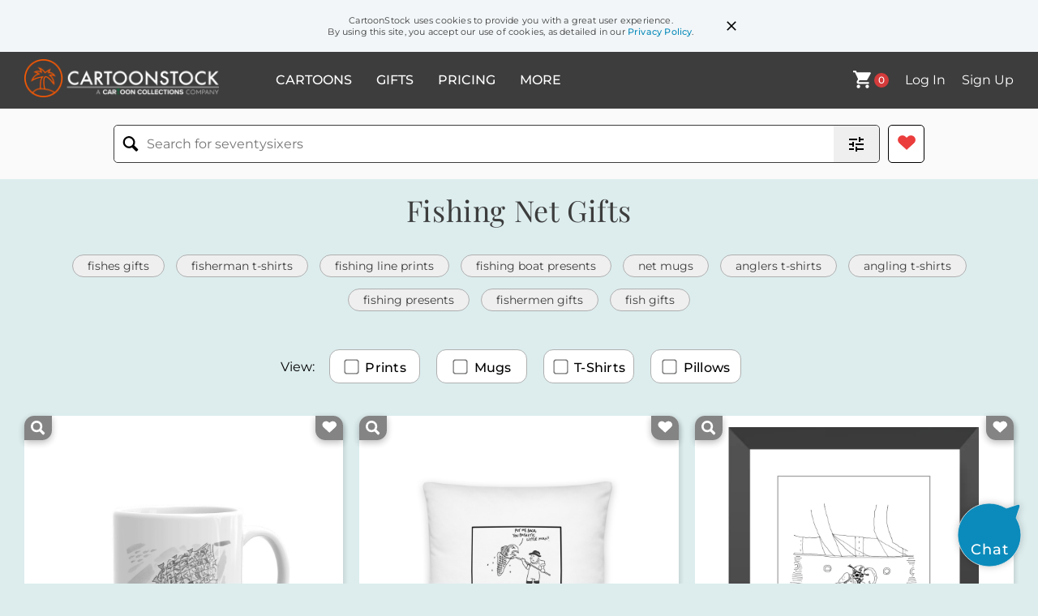

--- FILE ---
content_type: text/html; charset=UTF-8
request_url: https://www.cartoonstock.com/gifts/f/fishing_net
body_size: 18388
content:
 <!doctype html><html lang="en"><head><script>// Define dataLayer and the gtag function.
			window.dataLayer = window.dataLayer || [];
			function gtag(){dataLayer.push(arguments);}
			
			// Set default consent to 'denied' as a placeholder
			// Determine actual values based on your own requirements
			gtag('consent', 'default', {
				'ad_storage': 'denied',
				'ad_user_data': 'denied',
				'ad_personalization': 'denied',
				'analytics_storage': 'granted',
				'region': ['AT', 'CH', 'BE', 'BG', 'HR', 'CY', 'CZ', 'DK', 'EE', 'FI', 'FR', 'DE', 'GR', 'HU', 'IS', 'IE', 'IT', 'LV', 'LI', 'LT', 'LU', 'MT', 'NL', 'NO', 'PL', 'PT', 'RO', 'SK', 'SI', 'ES', 'SE', 'GB']
			});</script><script async src="https://www.googletagmanager.com/gtag/js?id=G-T3DSZCL8GW"></script><script>window.dataLayer = window.dataLayer || [];
			function gtag(){dataLayer.push(arguments);}
			gtag('js', new Date());
			gtag('config', 'G-T3DSZCL8GW');
			gtag('config', "UA-3788461-1");</script><script>(function(w,d,s,l,i){w[l]=w[l]||[];w[l].push({'gtm.start':
			new Date().getTime(),event:'gtm.js'});var f=d.getElementsByTagName(s)[0],
			j=d.createElement(s),dl=l!='dataLayer'?'&l='+l:'';j.async=true;j.src=
			'https://www.googletagmanager.com/gtm.js?id='+i+dl;f.parentNode.insertBefore(j,f);
			})(window,document,'script','dataLayer','GTM-NJ6GGMC');</script><script>(function(c,l,a,r,i,t,y){
				c[a]=c[a]||function(){(c[a].q=c[a].q||[]).push(arguments)};
				t=l.createElement(r);t.async=1;t.src="https://www.clarity.ms/tag/"+i;
				y=l.getElementsByTagName(r)[0];y.parentNode.insertBefore(t,y);
			})(window, document, "clarity", "script", "h7u1cnmhjr");

			window.clarity("consent")</script><script>window.addEventListener('DOMContentLoaded', () => {
                (function(e,t,o,n,p,r,i){e.visitorGlobalObjectAlias=n;e[e.visitorGlobalObjectAlias]=e[e.visitorGlobalObjectAlias]||function(){(e[e.visitorGlobalObjectAlias].q=e[e.visitorGlobalObjectAlias].q||[]).push(arguments)};e[e.visitorGlobalObjectAlias].l=(new Date).getTime();r=t.createElement("script");r.src=o;r.async=true;i=t.getElementsByTagName("script")[0];i.parentNode.insertBefore(r,i)})(window,document,"https://diffuser-cdn.app-us1.com/diffuser/diffuser.js","vgo");
                vgo('setAccount', '475737387');
                vgo('setTrackByDefault', true);
                vgo('process');
            })</script><script>(function(w,d,t,r,u){var f,n,i;w[u]=w[u]||[],f=function(){var o={ti:"187010216"};o.q=w[u],w[u]=new UET(o),w[u].push("pageLoad")},n=d.createElement(t),n.src=r,n.async=1,n.onload=n.onreadystatechange=function(){var s=this.readyState;s&&s!=="loaded"&&s!=="complete"||(f(),n.onload=n.onreadystatechange=null)},i=d.getElementsByTagName(t)[0],i.parentNode.insertBefore(n,i)})(window,document,"script","//bat.bing.com/bat.js","uetq");</script><meta charset="UTF-8"/><meta name="viewport" content="width=device-width,initial-scale=1"/><meta name="description" content="Fishing Net Gifts at CartoonStock"><meta name="keywords" content="Fishing Net gifts, Fishing Net prints, Fishing Net mugs, Fishing Net t-shirts, Fishing Net pillows, birthday gifts, christmas gifts, gifts for friends, gifts for family, gifts for mom, gifts for dad"><meta name="title" content="Fishing Net Gifts - CartoonStock"> <link rel='canonical' href='https://www.cartoonstock.com/gifts/f/fishing_net'/> <link rel="apple-touch-icon" sizes="180x180" href="https://assets.cartoonstock.com/images/favicons/apple-touch-icon.png"/><link rel="icon" type="image/png" sizes="192x192" href="https://assets.cartoonstock.com/images/favicons/android-chrome-192x192.png"/><link rel="icon" type="image/png" sizes="32x32" href="https://assets.cartoonstock.com/images/favicons/favicon-32x32.png"/><link rel="icon" type="image/png" sizes="16x16" href="https://assets.cartoonstock.com/images/favicons/favicon-16x16.png"/><link rel="manifest" href="https://assets.cartoonstock.com/images/favicons/manifest.json"/><meta name="apple-mobile-web-app-capable" content="yes"/><meta name="apple-mobile-web-app-title" content="Cartoon Collections"/><meta name="mobile-web-app-capable" content="yes"/><meta name="msapplication-TileColor" content="#FFFFFF"/><meta name="msapplication-TileImage" content="/mstile-144x144.png"/><meta name="theme-color" content="#ff5a00"/><script src="https://cdn.socket.io/4.7.2/socket.io.min.js"></script><script src="https://cdn.jsdelivr.net/npm/marked/marked.min.js"></script><title>Fishing Net Gifts - CartoonStock</title><meta name="p:domain_verify" content="ee133de7f12a84575711c25522ee1e9b"/><script>window.addEventListener('DOMContentLoaded', () => {
				!function(f,b,e,v,n,t,s)
				{if(f.fbq)return;n=f.fbq=function(){n.callMethod?
				n.callMethod.apply(n,arguments):n.queue.push(arguments)};
				if(!f._fbq)f._fbq=n;n.push=n;n.loaded=!0;n.version='2.0';
				n.queue=[];t=b.createElement(e);t.async=!0;
				t.src=v;s=b.getElementsByTagName(e)[0];
				s.parentNode.insertBefore(t,s)}(window, document,'script',
				'https://connect.facebook.net/en_US/fbevents.js');
				fbq('init', '2646192748955096');
				fbq('track', 'PageView');
			})</script><noscript><img height="1" width="1" style="display:none" src="https://www.facebook.com/tr?id=2646192748955096&ev=PageView&noscript=1" alt="facebook pixel"/></noscript> <script type="application/ld+json">[{"@context":"https:\/\/schema.org\/","@type":"ProductGroup","name":"Mug","description":"This sturdy mug is perfect for your morning coffee, afternoon tea, or whatever hot beverage you enjoy.","url":"https:\/\/www.cartoonstock.com\/gifts\/f\/fishing_net","brand":{"@type":"Brand","name":"CartoonStock"},"audience":{"@type":"PeopleAudience","suggestedGender":"unisex"},"productGroupID":"CC68715-5001","variesBy":["https:\/\/schema.org\/size"],"hasVariant":[{"@type":"Product","sku":"CC68715-5001001","image":"https:\/\/productpreviews.cartooncollections.com\/CC68715-19-1320-0.jpg","name":"11oz Mug","description":"11oz Mug","size":"11oz","offers":[{"@type":"Offer","url":"https:\/\/www.cartoonstock.com\/gifts\/f\/fishing_net","priceCurrency":"USD","price":19,"itemCondition":"https:\/\/schema.org\/NewCondition","availability":"https:\/\/schema.org\/InStock"},{"@type":"Offer","url":"https:\/\/www.cartoonstock.com\/gifts\/f\/fishing_net","priceCurrency":"EUR","price":17,"itemCondition":"https:\/\/schema.org\/NewCondition","availability":"https:\/\/schema.org\/InStock"},{"@type":"Offer","url":"https:\/\/www.cartoonstock.com\/gifts\/f\/fishing_net","priceCurrency":"GBP","price":16,"itemCondition":"https:\/\/schema.org\/NewCondition","availability":"https:\/\/schema.org\/InStock"}]},{"@type":"Product","sku":"CC68715-5001002","image":"https:\/\/productpreviews.cartooncollections.com\/CC68715-19-1320-0.jpg","name":"15oz Mug","description":"15oz Mug","size":"15oz","offers":[{"@type":"Offer","url":"https:\/\/www.cartoonstock.com\/gifts\/f\/fishing_net","priceCurrency":"USD","price":23,"itemCondition":"https:\/\/schema.org\/NewCondition","availability":"https:\/\/schema.org\/InStock"},{"@type":"Offer","url":"https:\/\/www.cartoonstock.com\/gifts\/f\/fishing_net","priceCurrency":"EUR","price":21,"itemCondition":"https:\/\/schema.org\/NewCondition","availability":"https:\/\/schema.org\/InStock"},{"@type":"Offer","url":"https:\/\/www.cartoonstock.com\/gifts\/f\/fishing_net","priceCurrency":"GBP","price":19,"itemCondition":"https:\/\/schema.org\/NewCondition","availability":"https:\/\/schema.org\/InStock"}]}]},{"@context":"https:\/\/schema.org\/","@type":"ProductGroup","name":"Pillow","description":"These throw pillows are precision-cut and hand-sewn to serve as the perfect decorative accent in any environment.","url":"https:\/\/www.cartoonstock.com\/gifts\/f\/fishing_net","brand":{"@type":"Brand","name":"CartoonStock"},"audience":{"@type":"PeopleAudience","suggestedGender":"unisex"},"productGroupID":"CS480799-5002","hasVariant":[{"@type":"Product","sku":"CS480799-5002001","image":"https:\/\/productpreviews.cartooncollections.com\/CS480799-83-4532-0.jpg","name":"18\" x 18\" Pillow","description":"18\" x 18\" Pillow","size":"18\"","offers":[{"@type":"Offer","url":"https:\/\/www.cartoonstock.com\/gifts\/f\/fishing_net","priceCurrency":"USD","price":44,"itemCondition":"https:\/\/schema.org\/NewCondition","availability":"https:\/\/schema.org\/InStock"},{"@type":"Offer","url":"https:\/\/www.cartoonstock.com\/gifts\/f\/fishing_net","priceCurrency":"EUR","price":40,"itemCondition":"https:\/\/schema.org\/NewCondition","availability":"https:\/\/schema.org\/InStock"},{"@type":"Offer","url":"https:\/\/www.cartoonstock.com\/gifts\/f\/fishing_net","priceCurrency":"GBP","price":36,"itemCondition":"https:\/\/schema.org\/NewCondition","availability":"https:\/\/schema.org\/InStock"}]}]},{"@context":"https:\/\/schema.org\/","@type":"ProductGroup","name":"T-Shirt","description":"Unisex Short Sleeve T-Shirt","url":"https:\/\/www.cartoonstock.com\/gifts\/f\/fishing_net","brand":{"@type":"Brand","name":"CartoonStock"},"audience":{"@type":"PeopleAudience","suggestedGender":"unisex"},"productGroupID":"CS125544-5004","variesBy":["https:\/\/schema.org\/size"],"hasVariant":[{"@type":"Product","sku":"CS125544-500401","image":"https:\/\/productpreviews.cartooncollections.com\/CS125544-12-504-4.jpg","name":"Unisex T-Shirt - S","description":"Unisex T-Shirt - Small","size":"Small","offers":[{"@type":"Offer","url":"https:\/\/www.cartoonstock.com\/gifts\/f\/fishing_net","priceCurrency":"USD","price":29,"itemCondition":"https:\/\/schema.org\/NewCondition","availability":"https:\/\/schema.org\/InStock"},{"@type":"Offer","url":"https:\/\/www.cartoonstock.com\/gifts\/f\/fishing_net","priceCurrency":"EUR","price":26,"itemCondition":"https:\/\/schema.org\/NewCondition","availability":"https:\/\/schema.org\/InStock"},{"@type":"Offer","url":"https:\/\/www.cartoonstock.com\/gifts\/f\/fishing_net","priceCurrency":"GBP","price":24,"itemCondition":"https:\/\/schema.org\/NewCondition","availability":"https:\/\/schema.org\/InStock"}]},{"@type":"Product","sku":"CS125544-500402","image":"https:\/\/productpreviews.cartooncollections.com\/CS125544-12-504-4.jpg","name":"Unisex T-Shirt - M","description":"Unisex T-Shirt - Medium","size":"Medium","offers":[{"@type":"Offer","url":"https:\/\/www.cartoonstock.com\/gifts\/f\/fishing_net","priceCurrency":"USD","price":29,"itemCondition":"https:\/\/schema.org\/NewCondition","availability":"https:\/\/schema.org\/InStock"},{"@type":"Offer","url":"https:\/\/www.cartoonstock.com\/gifts\/f\/fishing_net","priceCurrency":"EUR","price":26,"itemCondition":"https:\/\/schema.org\/NewCondition","availability":"https:\/\/schema.org\/InStock"},{"@type":"Offer","url":"https:\/\/www.cartoonstock.com\/gifts\/f\/fishing_net","priceCurrency":"GBP","price":24,"itemCondition":"https:\/\/schema.org\/NewCondition","availability":"https:\/\/schema.org\/InStock"}]},{"@type":"Product","sku":"CS125544-500403","image":"https:\/\/productpreviews.cartooncollections.com\/CS125544-12-504-4.jpg","name":"Unisex T-Shirt - L","description":"Unisex T-Shirt - Large","size":"Large","offers":[{"@type":"Offer","url":"https:\/\/www.cartoonstock.com\/gifts\/f\/fishing_net","priceCurrency":"USD","price":29,"itemCondition":"https:\/\/schema.org\/NewCondition","availability":"https:\/\/schema.org\/InStock"},{"@type":"Offer","url":"https:\/\/www.cartoonstock.com\/gifts\/f\/fishing_net","priceCurrency":"EUR","price":26,"itemCondition":"https:\/\/schema.org\/NewCondition","availability":"https:\/\/schema.org\/InStock"},{"@type":"Offer","url":"https:\/\/www.cartoonstock.com\/gifts\/f\/fishing_net","priceCurrency":"GBP","price":24,"itemCondition":"https:\/\/schema.org\/NewCondition","availability":"https:\/\/schema.org\/InStock"}]},{"@type":"Product","sku":"CS125544-500404","image":"https:\/\/productpreviews.cartooncollections.com\/CS125544-12-504-4.jpg","name":"Unisex T-Shirt - XL","description":"Unisex T-Shirt - Extra Large","size":"Extra Large","offers":[{"@type":"Offer","url":"https:\/\/www.cartoonstock.com\/gifts\/f\/fishing_net","priceCurrency":"USD","price":29,"itemCondition":"https:\/\/schema.org\/NewCondition","availability":"https:\/\/schema.org\/InStock"},{"@type":"Offer","url":"https:\/\/www.cartoonstock.com\/gifts\/f\/fishing_net","priceCurrency":"EUR","price":26,"itemCondition":"https:\/\/schema.org\/NewCondition","availability":"https:\/\/schema.org\/InStock"},{"@type":"Offer","url":"https:\/\/www.cartoonstock.com\/gifts\/f\/fishing_net","priceCurrency":"GBP","price":24,"itemCondition":"https:\/\/schema.org\/NewCondition","availability":"https:\/\/schema.org\/InStock"}]},{"@type":"Product","sku":"CS125544-500405","image":"https:\/\/productpreviews.cartooncollections.com\/CS125544-12-504-4.jpg","name":"Unisex T-Shirt - 2XL","description":"Unisex T-Shirt - 2 Extra Large","size":"2 Extra Large","offers":[{"@type":"Offer","url":"https:\/\/www.cartoonstock.com\/gifts\/f\/fishing_net","priceCurrency":"USD","price":30.5,"itemCondition":"https:\/\/schema.org\/NewCondition","availability":"https:\/\/schema.org\/InStock"},{"@type":"Offer","url":"https:\/\/www.cartoonstock.com\/gifts\/f\/fishing_net","priceCurrency":"EUR","price":28,"itemCondition":"https:\/\/schema.org\/NewCondition","availability":"https:\/\/schema.org\/InStock"},{"@type":"Offer","url":"https:\/\/www.cartoonstock.com\/gifts\/f\/fishing_net","priceCurrency":"GBP","price":25,"itemCondition":"https:\/\/schema.org\/NewCondition","availability":"https:\/\/schema.org\/InStock"}]},{"@type":"Product","sku":"CS125544-500406","image":"https:\/\/productpreviews.cartooncollections.com\/CS125544-12-504-4.jpg","name":"Unisex T-Shirt - 3XL","description":"Unisex T-Shirt - 3 Extra Large","size":"3 Extra Large","offers":[{"@type":"Offer","url":"https:\/\/www.cartoonstock.com\/gifts\/f\/fishing_net","priceCurrency":"USD","price":32,"itemCondition":"https:\/\/schema.org\/NewCondition","availability":"https:\/\/schema.org\/InStock"},{"@type":"Offer","url":"https:\/\/www.cartoonstock.com\/gifts\/f\/fishing_net","priceCurrency":"EUR","price":29,"itemCondition":"https:\/\/schema.org\/NewCondition","availability":"https:\/\/schema.org\/InStock"},{"@type":"Offer","url":"https:\/\/www.cartoonstock.com\/gifts\/f\/fishing_net","priceCurrency":"GBP","price":26,"itemCondition":"https:\/\/schema.org\/NewCondition","availability":"https:\/\/schema.org\/InStock"}]}]},{"@context":"https:\/\/schema.org\/","@type":"ProductGroup","name":"Mug","description":"This sturdy mug is perfect for your morning coffee, afternoon tea, or whatever hot beverage you enjoy.","url":"https:\/\/www.cartoonstock.com\/gifts\/f\/fishing_net","brand":{"@type":"Brand","name":"CartoonStock"},"audience":{"@type":"PeopleAudience","suggestedGender":"unisex"},"productGroupID":"CS195789-5001","variesBy":["https:\/\/schema.org\/size"],"hasVariant":[{"@type":"Product","sku":"CS195789-5001001","image":"https:\/\/productpreviews.cartooncollections.com\/CS195789-19-1320-0.jpg","name":"11oz Mug","description":"11oz Mug","size":"11oz","offers":[{"@type":"Offer","url":"https:\/\/www.cartoonstock.com\/gifts\/f\/fishing_net","priceCurrency":"USD","price":19,"itemCondition":"https:\/\/schema.org\/NewCondition","availability":"https:\/\/schema.org\/InStock"},{"@type":"Offer","url":"https:\/\/www.cartoonstock.com\/gifts\/f\/fishing_net","priceCurrency":"EUR","price":17,"itemCondition":"https:\/\/schema.org\/NewCondition","availability":"https:\/\/schema.org\/InStock"},{"@type":"Offer","url":"https:\/\/www.cartoonstock.com\/gifts\/f\/fishing_net","priceCurrency":"GBP","price":16,"itemCondition":"https:\/\/schema.org\/NewCondition","availability":"https:\/\/schema.org\/InStock"}]},{"@type":"Product","sku":"CS195789-5001002","image":"https:\/\/productpreviews.cartooncollections.com\/CS195789-19-1320-0.jpg","name":"15oz Mug","description":"15oz Mug","size":"15oz","offers":[{"@type":"Offer","url":"https:\/\/www.cartoonstock.com\/gifts\/f\/fishing_net","priceCurrency":"USD","price":23,"itemCondition":"https:\/\/schema.org\/NewCondition","availability":"https:\/\/schema.org\/InStock"},{"@type":"Offer","url":"https:\/\/www.cartoonstock.com\/gifts\/f\/fishing_net","priceCurrency":"EUR","price":21,"itemCondition":"https:\/\/schema.org\/NewCondition","availability":"https:\/\/schema.org\/InStock"},{"@type":"Offer","url":"https:\/\/www.cartoonstock.com\/gifts\/f\/fishing_net","priceCurrency":"GBP","price":19,"itemCondition":"https:\/\/schema.org\/NewCondition","availability":"https:\/\/schema.org\/InStock"}]}]},{"@context":"https:\/\/schema.org\/","@type":"ProductGroup","name":"Pillow","description":"These throw pillows are precision-cut and hand-sewn to serve as the perfect decorative accent in any environment.","url":"https:\/\/www.cartoonstock.com\/gifts\/f\/fishing_net","brand":{"@type":"Brand","name":"CartoonStock"},"audience":{"@type":"PeopleAudience","suggestedGender":"unisex"},"productGroupID":"CS175682-5002","hasVariant":[{"@type":"Product","sku":"CS175682-5002001","image":"https:\/\/productpreviews.cartooncollections.com\/CS175682-83-4532-0.jpg","name":"18\" x 18\" Pillow","description":"18\" x 18\" Pillow","size":"18\"","offers":[{"@type":"Offer","url":"https:\/\/www.cartoonstock.com\/gifts\/f\/fishing_net","priceCurrency":"USD","price":44,"itemCondition":"https:\/\/schema.org\/NewCondition","availability":"https:\/\/schema.org\/InStock"},{"@type":"Offer","url":"https:\/\/www.cartoonstock.com\/gifts\/f\/fishing_net","priceCurrency":"EUR","price":40,"itemCondition":"https:\/\/schema.org\/NewCondition","availability":"https:\/\/schema.org\/InStock"},{"@type":"Offer","url":"https:\/\/www.cartoonstock.com\/gifts\/f\/fishing_net","priceCurrency":"GBP","price":36,"itemCondition":"https:\/\/schema.org\/NewCondition","availability":"https:\/\/schema.org\/InStock"}]}]},{"@context":"https:\/\/schema.org\/","@type":"ProductGroup","name":"Print","description":"Bring our cartoons to your home or office - perfect for any room!","url":"https:\/\/www.cartoonstock.com\/gifts\/f\/fishing_net","brand":{"@type":"Brand","name":"CartoonStock"},"audience":{"@type":"PeopleAudience","suggestedGender":"unisex"},"productGroupID":"CS312374-5003","variesBy":["https:\/\/schema.org\/size"],"hasVariant":[{"@type":"Product","sku":"CS312374-5003001","image":"https:\/\/productpreviews.cartooncollections.com\/CS312374-5003-5003002-100.jpg","name":"Unframed Print","description":"Unframed Print","size":"Unframed","offers":[{"@type":"Offer","url":"https:\/\/www.cartoonstock.com\/gifts\/f\/fishing_net","priceCurrency":"USD","price":95,"itemCondition":"https:\/\/schema.org\/NewCondition","availability":"https:\/\/schema.org\/InStock"},{"@type":"Offer","url":"https:\/\/www.cartoonstock.com\/gifts\/f\/fishing_net","priceCurrency":"EUR","price":85,"itemCondition":"https:\/\/schema.org\/NewCondition","availability":"https:\/\/schema.org\/InStock"},{"@type":"Offer","url":"https:\/\/www.cartoonstock.com\/gifts\/f\/fishing_net","priceCurrency":"GBP","price":80,"itemCondition":"https:\/\/schema.org\/NewCondition","availability":"https:\/\/schema.org\/InStock"}]},{"@type":"Product","sku":"CS312374-5003002","image":"https:\/\/productpreviews.cartooncollections.com\/CS312374-5003-5003002-100.jpg","name":"Framed Print","description":"Framed Print","size":"Framed","offers":[{"@type":"Offer","url":"https:\/\/www.cartoonstock.com\/gifts\/f\/fishing_net","priceCurrency":"USD","price":150,"itemCondition":"https:\/\/schema.org\/NewCondition","availability":"https:\/\/schema.org\/InStock"},{"@type":"Offer","url":"https:\/\/www.cartoonstock.com\/gifts\/f\/fishing_net","priceCurrency":"EUR","price":135,"itemCondition":"https:\/\/schema.org\/NewCondition","availability":"https:\/\/schema.org\/InStock"},{"@type":"Offer","url":"https:\/\/www.cartoonstock.com\/gifts\/f\/fishing_net","priceCurrency":"GBP","price":125,"itemCondition":"https:\/\/schema.org\/NewCondition","availability":"https:\/\/schema.org\/InStock"}]}]},{"@context":"https:\/\/schema.org\/","@type":"ProductGroup","name":"T-Shirt","description":"Unisex Short Sleeve T-Shirt","url":"https:\/\/www.cartoonstock.com\/gifts\/f\/fishing_net","brand":{"@type":"Brand","name":"CartoonStock"},"audience":{"@type":"PeopleAudience","suggestedGender":"unisex"},"productGroupID":"CS141555-5004","variesBy":["https:\/\/schema.org\/size"],"hasVariant":[{"@type":"Product","sku":"CS141555-500401","image":"https:\/\/productpreviews.cartooncollections.com\/CS141555-12-504-1.jpg","name":"Unisex T-Shirt - S","description":"Unisex T-Shirt - Small","size":"Small","offers":[{"@type":"Offer","url":"https:\/\/www.cartoonstock.com\/gifts\/f\/fishing_net","priceCurrency":"USD","price":29,"itemCondition":"https:\/\/schema.org\/NewCondition","availability":"https:\/\/schema.org\/InStock"},{"@type":"Offer","url":"https:\/\/www.cartoonstock.com\/gifts\/f\/fishing_net","priceCurrency":"EUR","price":26,"itemCondition":"https:\/\/schema.org\/NewCondition","availability":"https:\/\/schema.org\/InStock"},{"@type":"Offer","url":"https:\/\/www.cartoonstock.com\/gifts\/f\/fishing_net","priceCurrency":"GBP","price":24,"itemCondition":"https:\/\/schema.org\/NewCondition","availability":"https:\/\/schema.org\/InStock"}]},{"@type":"Product","sku":"CS141555-500402","image":"https:\/\/productpreviews.cartooncollections.com\/CS141555-12-504-1.jpg","name":"Unisex T-Shirt - M","description":"Unisex T-Shirt - Medium","size":"Medium","offers":[{"@type":"Offer","url":"https:\/\/www.cartoonstock.com\/gifts\/f\/fishing_net","priceCurrency":"USD","price":29,"itemCondition":"https:\/\/schema.org\/NewCondition","availability":"https:\/\/schema.org\/InStock"},{"@type":"Offer","url":"https:\/\/www.cartoonstock.com\/gifts\/f\/fishing_net","priceCurrency":"EUR","price":26,"itemCondition":"https:\/\/schema.org\/NewCondition","availability":"https:\/\/schema.org\/InStock"},{"@type":"Offer","url":"https:\/\/www.cartoonstock.com\/gifts\/f\/fishing_net","priceCurrency":"GBP","price":24,"itemCondition":"https:\/\/schema.org\/NewCondition","availability":"https:\/\/schema.org\/InStock"}]},{"@type":"Product","sku":"CS141555-500403","image":"https:\/\/productpreviews.cartooncollections.com\/CS141555-12-504-1.jpg","name":"Unisex T-Shirt - L","description":"Unisex T-Shirt - Large","size":"Large","offers":[{"@type":"Offer","url":"https:\/\/www.cartoonstock.com\/gifts\/f\/fishing_net","priceCurrency":"USD","price":29,"itemCondition":"https:\/\/schema.org\/NewCondition","availability":"https:\/\/schema.org\/InStock"},{"@type":"Offer","url":"https:\/\/www.cartoonstock.com\/gifts\/f\/fishing_net","priceCurrency":"EUR","price":26,"itemCondition":"https:\/\/schema.org\/NewCondition","availability":"https:\/\/schema.org\/InStock"},{"@type":"Offer","url":"https:\/\/www.cartoonstock.com\/gifts\/f\/fishing_net","priceCurrency":"GBP","price":24,"itemCondition":"https:\/\/schema.org\/NewCondition","availability":"https:\/\/schema.org\/InStock"}]},{"@type":"Product","sku":"CS141555-500404","image":"https:\/\/productpreviews.cartooncollections.com\/CS141555-12-504-1.jpg","name":"Unisex T-Shirt - XL","description":"Unisex T-Shirt - Extra Large","size":"Extra Large","offers":[{"@type":"Offer","url":"https:\/\/www.cartoonstock.com\/gifts\/f\/fishing_net","priceCurrency":"USD","price":29,"itemCondition":"https:\/\/schema.org\/NewCondition","availability":"https:\/\/schema.org\/InStock"},{"@type":"Offer","url":"https:\/\/www.cartoonstock.com\/gifts\/f\/fishing_net","priceCurrency":"EUR","price":26,"itemCondition":"https:\/\/schema.org\/NewCondition","availability":"https:\/\/schema.org\/InStock"},{"@type":"Offer","url":"https:\/\/www.cartoonstock.com\/gifts\/f\/fishing_net","priceCurrency":"GBP","price":24,"itemCondition":"https:\/\/schema.org\/NewCondition","availability":"https:\/\/schema.org\/InStock"}]},{"@type":"Product","sku":"CS141555-500405","image":"https:\/\/productpreviews.cartooncollections.com\/CS141555-12-504-1.jpg","name":"Unisex T-Shirt - 2XL","description":"Unisex T-Shirt - 2 Extra Large","size":"2 Extra Large","offers":[{"@type":"Offer","url":"https:\/\/www.cartoonstock.com\/gifts\/f\/fishing_net","priceCurrency":"USD","price":30.5,"itemCondition":"https:\/\/schema.org\/NewCondition","availability":"https:\/\/schema.org\/InStock"},{"@type":"Offer","url":"https:\/\/www.cartoonstock.com\/gifts\/f\/fishing_net","priceCurrency":"EUR","price":28,"itemCondition":"https:\/\/schema.org\/NewCondition","availability":"https:\/\/schema.org\/InStock"},{"@type":"Offer","url":"https:\/\/www.cartoonstock.com\/gifts\/f\/fishing_net","priceCurrency":"GBP","price":25,"itemCondition":"https:\/\/schema.org\/NewCondition","availability":"https:\/\/schema.org\/InStock"}]},{"@type":"Product","sku":"CS141555-500406","image":"https:\/\/productpreviews.cartooncollections.com\/CS141555-12-504-1.jpg","name":"Unisex T-Shirt - 3XL","description":"Unisex T-Shirt - 3 Extra Large","size":"3 Extra Large","offers":[{"@type":"Offer","url":"https:\/\/www.cartoonstock.com\/gifts\/f\/fishing_net","priceCurrency":"USD","price":32,"itemCondition":"https:\/\/schema.org\/NewCondition","availability":"https:\/\/schema.org\/InStock"},{"@type":"Offer","url":"https:\/\/www.cartoonstock.com\/gifts\/f\/fishing_net","priceCurrency":"EUR","price":29,"itemCondition":"https:\/\/schema.org\/NewCondition","availability":"https:\/\/schema.org\/InStock"},{"@type":"Offer","url":"https:\/\/www.cartoonstock.com\/gifts\/f\/fishing_net","priceCurrency":"GBP","price":26,"itemCondition":"https:\/\/schema.org\/NewCondition","availability":"https:\/\/schema.org\/InStock"}]}]},{"@context":"https:\/\/schema.org\/","@type":"ProductGroup","name":"Mug","description":"This sturdy mug is perfect for your morning coffee, afternoon tea, or whatever hot beverage you enjoy.","url":"https:\/\/www.cartoonstock.com\/gifts\/f\/fishing_net","brand":{"@type":"Brand","name":"CartoonStock"},"audience":{"@type":"PeopleAudience","suggestedGender":"unisex"},"productGroupID":"WH900323-5001","variesBy":["https:\/\/schema.org\/size"],"hasVariant":[{"@type":"Product","sku":"WH900323-5001001","image":"https:\/\/productpreviews.cartooncollections.com\/WH900323-5001-5001001-0.jpg","name":"11oz Mug","description":"11oz Mug","size":"11oz","offers":[{"@type":"Offer","url":"https:\/\/www.cartoonstock.com\/gifts\/f\/fishing_net","priceCurrency":"USD","price":19,"itemCondition":"https:\/\/schema.org\/NewCondition","availability":"https:\/\/schema.org\/InStock"},{"@type":"Offer","url":"https:\/\/www.cartoonstock.com\/gifts\/f\/fishing_net","priceCurrency":"EUR","price":17,"itemCondition":"https:\/\/schema.org\/NewCondition","availability":"https:\/\/schema.org\/InStock"},{"@type":"Offer","url":"https:\/\/www.cartoonstock.com\/gifts\/f\/fishing_net","priceCurrency":"GBP","price":16,"itemCondition":"https:\/\/schema.org\/NewCondition","availability":"https:\/\/schema.org\/InStock"}]},{"@type":"Product","sku":"WH900323-5001002","image":"https:\/\/productpreviews.cartooncollections.com\/WH900323-5001-5001001-0.jpg","name":"15oz Mug","description":"15oz Mug","size":"15oz","offers":[{"@type":"Offer","url":"https:\/\/www.cartoonstock.com\/gifts\/f\/fishing_net","priceCurrency":"USD","price":23,"itemCondition":"https:\/\/schema.org\/NewCondition","availability":"https:\/\/schema.org\/InStock"},{"@type":"Offer","url":"https:\/\/www.cartoonstock.com\/gifts\/f\/fishing_net","priceCurrency":"EUR","price":21,"itemCondition":"https:\/\/schema.org\/NewCondition","availability":"https:\/\/schema.org\/InStock"},{"@type":"Offer","url":"https:\/\/www.cartoonstock.com\/gifts\/f\/fishing_net","priceCurrency":"GBP","price":19,"itemCondition":"https:\/\/schema.org\/NewCondition","availability":"https:\/\/schema.org\/InStock"}]}]},{"@context":"https:\/\/schema.org\/","@type":"ProductGroup","name":"Pillow","description":"These throw pillows are precision-cut and hand-sewn to serve as the perfect decorative accent in any environment.","url":"https:\/\/www.cartoonstock.com\/gifts\/f\/fishing_net","brand":{"@type":"Brand","name":"CartoonStock"},"audience":{"@type":"PeopleAudience","suggestedGender":"unisex"},"productGroupID":"CX912793-5002","hasVariant":[{"@type":"Product","sku":"CX912793-5002001","image":"https:\/\/productpreviews.cartooncollections.com\/CX912793-5002-5002001-0.jpg","name":"18\" x 18\" Pillow","description":"18\" x 18\" Pillow","size":"18\"","offers":[{"@type":"Offer","url":"https:\/\/www.cartoonstock.com\/gifts\/f\/fishing_net","priceCurrency":"USD","price":44,"itemCondition":"https:\/\/schema.org\/NewCondition","availability":"https:\/\/schema.org\/InStock"},{"@type":"Offer","url":"https:\/\/www.cartoonstock.com\/gifts\/f\/fishing_net","priceCurrency":"EUR","price":40,"itemCondition":"https:\/\/schema.org\/NewCondition","availability":"https:\/\/schema.org\/InStock"},{"@type":"Offer","url":"https:\/\/www.cartoonstock.com\/gifts\/f\/fishing_net","priceCurrency":"GBP","price":36,"itemCondition":"https:\/\/schema.org\/NewCondition","availability":"https:\/\/schema.org\/InStock"}]}]},{"@context":"https:\/\/schema.org\/","@type":"ProductGroup","name":"Print","description":"Bring our cartoons to your home or office - perfect for any room!","url":"https:\/\/www.cartoonstock.com\/gifts\/f\/fishing_net","brand":{"@type":"Brand","name":"CartoonStock"},"audience":{"@type":"PeopleAudience","suggestedGender":"unisex"},"productGroupID":"CS327380-5003","variesBy":["https:\/\/schema.org\/size"],"hasVariant":[{"@type":"Product","sku":"CS327380-5003001","image":"https:\/\/productpreviews.cartooncollections.com\/CS327380-5003-5003002-100.jpg","name":"Unframed Print","description":"Unframed Print","size":"Unframed","offers":[{"@type":"Offer","url":"https:\/\/www.cartoonstock.com\/gifts\/f\/fishing_net","priceCurrency":"USD","price":95,"itemCondition":"https:\/\/schema.org\/NewCondition","availability":"https:\/\/schema.org\/InStock"},{"@type":"Offer","url":"https:\/\/www.cartoonstock.com\/gifts\/f\/fishing_net","priceCurrency":"EUR","price":85,"itemCondition":"https:\/\/schema.org\/NewCondition","availability":"https:\/\/schema.org\/InStock"},{"@type":"Offer","url":"https:\/\/www.cartoonstock.com\/gifts\/f\/fishing_net","priceCurrency":"GBP","price":80,"itemCondition":"https:\/\/schema.org\/NewCondition","availability":"https:\/\/schema.org\/InStock"}]},{"@type":"Product","sku":"CS327380-5003002","image":"https:\/\/productpreviews.cartooncollections.com\/CS327380-5003-5003002-100.jpg","name":"Framed Print","description":"Framed Print","size":"Framed","offers":[{"@type":"Offer","url":"https:\/\/www.cartoonstock.com\/gifts\/f\/fishing_net","priceCurrency":"USD","price":150,"itemCondition":"https:\/\/schema.org\/NewCondition","availability":"https:\/\/schema.org\/InStock"},{"@type":"Offer","url":"https:\/\/www.cartoonstock.com\/gifts\/f\/fishing_net","priceCurrency":"EUR","price":135,"itemCondition":"https:\/\/schema.org\/NewCondition","availability":"https:\/\/schema.org\/InStock"},{"@type":"Offer","url":"https:\/\/www.cartoonstock.com\/gifts\/f\/fishing_net","priceCurrency":"GBP","price":125,"itemCondition":"https:\/\/schema.org\/NewCondition","availability":"https:\/\/schema.org\/InStock"}]}]},{"@context":"https:\/\/schema.org\/","@type":"ProductGroup","name":"T-Shirt","description":"Unisex Short Sleeve T-Shirt","url":"https:\/\/www.cartoonstock.com\/gifts\/f\/fishing_net","brand":{"@type":"Brand","name":"CartoonStock"},"audience":{"@type":"PeopleAudience","suggestedGender":"unisex"},"productGroupID":"CS478810-5004","variesBy":["https:\/\/schema.org\/size"],"hasVariant":[{"@type":"Product","sku":"CS478810-500401","image":"https:\/\/productpreviews.cartooncollections.com\/CS478810-12-504-4.jpg","name":"Unisex T-Shirt - S","description":"Unisex T-Shirt - Small","size":"Small","offers":[{"@type":"Offer","url":"https:\/\/www.cartoonstock.com\/gifts\/f\/fishing_net","priceCurrency":"USD","price":29,"itemCondition":"https:\/\/schema.org\/NewCondition","availability":"https:\/\/schema.org\/InStock"},{"@type":"Offer","url":"https:\/\/www.cartoonstock.com\/gifts\/f\/fishing_net","priceCurrency":"EUR","price":26,"itemCondition":"https:\/\/schema.org\/NewCondition","availability":"https:\/\/schema.org\/InStock"},{"@type":"Offer","url":"https:\/\/www.cartoonstock.com\/gifts\/f\/fishing_net","priceCurrency":"GBP","price":24,"itemCondition":"https:\/\/schema.org\/NewCondition","availability":"https:\/\/schema.org\/InStock"}]},{"@type":"Product","sku":"CS478810-500402","image":"https:\/\/productpreviews.cartooncollections.com\/CS478810-12-504-4.jpg","name":"Unisex T-Shirt - M","description":"Unisex T-Shirt - Medium","size":"Medium","offers":[{"@type":"Offer","url":"https:\/\/www.cartoonstock.com\/gifts\/f\/fishing_net","priceCurrency":"USD","price":29,"itemCondition":"https:\/\/schema.org\/NewCondition","availability":"https:\/\/schema.org\/InStock"},{"@type":"Offer","url":"https:\/\/www.cartoonstock.com\/gifts\/f\/fishing_net","priceCurrency":"EUR","price":26,"itemCondition":"https:\/\/schema.org\/NewCondition","availability":"https:\/\/schema.org\/InStock"},{"@type":"Offer","url":"https:\/\/www.cartoonstock.com\/gifts\/f\/fishing_net","priceCurrency":"GBP","price":24,"itemCondition":"https:\/\/schema.org\/NewCondition","availability":"https:\/\/schema.org\/InStock"}]},{"@type":"Product","sku":"CS478810-500403","image":"https:\/\/productpreviews.cartooncollections.com\/CS478810-12-504-4.jpg","name":"Unisex T-Shirt - L","description":"Unisex T-Shirt - Large","size":"Large","offers":[{"@type":"Offer","url":"https:\/\/www.cartoonstock.com\/gifts\/f\/fishing_net","priceCurrency":"USD","price":29,"itemCondition":"https:\/\/schema.org\/NewCondition","availability":"https:\/\/schema.org\/InStock"},{"@type":"Offer","url":"https:\/\/www.cartoonstock.com\/gifts\/f\/fishing_net","priceCurrency":"EUR","price":26,"itemCondition":"https:\/\/schema.org\/NewCondition","availability":"https:\/\/schema.org\/InStock"},{"@type":"Offer","url":"https:\/\/www.cartoonstock.com\/gifts\/f\/fishing_net","priceCurrency":"GBP","price":24,"itemCondition":"https:\/\/schema.org\/NewCondition","availability":"https:\/\/schema.org\/InStock"}]},{"@type":"Product","sku":"CS478810-500404","image":"https:\/\/productpreviews.cartooncollections.com\/CS478810-12-504-4.jpg","name":"Unisex T-Shirt - XL","description":"Unisex T-Shirt - Extra Large","size":"Extra Large","offers":[{"@type":"Offer","url":"https:\/\/www.cartoonstock.com\/gifts\/f\/fishing_net","priceCurrency":"USD","price":29,"itemCondition":"https:\/\/schema.org\/NewCondition","availability":"https:\/\/schema.org\/InStock"},{"@type":"Offer","url":"https:\/\/www.cartoonstock.com\/gifts\/f\/fishing_net","priceCurrency":"EUR","price":26,"itemCondition":"https:\/\/schema.org\/NewCondition","availability":"https:\/\/schema.org\/InStock"},{"@type":"Offer","url":"https:\/\/www.cartoonstock.com\/gifts\/f\/fishing_net","priceCurrency":"GBP","price":24,"itemCondition":"https:\/\/schema.org\/NewCondition","availability":"https:\/\/schema.org\/InStock"}]},{"@type":"Product","sku":"CS478810-500405","image":"https:\/\/productpreviews.cartooncollections.com\/CS478810-12-504-4.jpg","name":"Unisex T-Shirt - 2XL","description":"Unisex T-Shirt - 2 Extra Large","size":"2 Extra Large","offers":[{"@type":"Offer","url":"https:\/\/www.cartoonstock.com\/gifts\/f\/fishing_net","priceCurrency":"USD","price":30.5,"itemCondition":"https:\/\/schema.org\/NewCondition","availability":"https:\/\/schema.org\/InStock"},{"@type":"Offer","url":"https:\/\/www.cartoonstock.com\/gifts\/f\/fishing_net","priceCurrency":"EUR","price":28,"itemCondition":"https:\/\/schema.org\/NewCondition","availability":"https:\/\/schema.org\/InStock"},{"@type":"Offer","url":"https:\/\/www.cartoonstock.com\/gifts\/f\/fishing_net","priceCurrency":"GBP","price":25,"itemCondition":"https:\/\/schema.org\/NewCondition","availability":"https:\/\/schema.org\/InStock"}]},{"@type":"Product","sku":"CS478810-500406","image":"https:\/\/productpreviews.cartooncollections.com\/CS478810-12-504-4.jpg","name":"Unisex T-Shirt - 3XL","description":"Unisex T-Shirt - 3 Extra Large","size":"3 Extra Large","offers":[{"@type":"Offer","url":"https:\/\/www.cartoonstock.com\/gifts\/f\/fishing_net","priceCurrency":"USD","price":32,"itemCondition":"https:\/\/schema.org\/NewCondition","availability":"https:\/\/schema.org\/InStock"},{"@type":"Offer","url":"https:\/\/www.cartoonstock.com\/gifts\/f\/fishing_net","priceCurrency":"EUR","price":29,"itemCondition":"https:\/\/schema.org\/NewCondition","availability":"https:\/\/schema.org\/InStock"},{"@type":"Offer","url":"https:\/\/www.cartoonstock.com\/gifts\/f\/fishing_net","priceCurrency":"GBP","price":26,"itemCondition":"https:\/\/schema.org\/NewCondition","availability":"https:\/\/schema.org\/InStock"}]}]},{"@context":"https:\/\/schema.org\/","@type":"ProductGroup","name":"Mug","description":"This sturdy mug is perfect for your morning coffee, afternoon tea, or whatever hot beverage you enjoy.","url":"https:\/\/www.cartoonstock.com\/gifts\/f\/fishing_net","brand":{"@type":"Brand","name":"CartoonStock"},"audience":{"@type":"PeopleAudience","suggestedGender":"unisex"},"productGroupID":"CC145748-5001","variesBy":["https:\/\/schema.org\/size"],"hasVariant":[{"@type":"Product","sku":"CC145748-5001001","image":"https:\/\/productpreviews.cartooncollections.com\/CC145748-19-4830-7.jpg","name":"11oz Mug","description":"11oz Mug","size":"11oz","offers":[{"@type":"Offer","url":"https:\/\/www.cartoonstock.com\/gifts\/f\/fishing_net","priceCurrency":"USD","price":19,"itemCondition":"https:\/\/schema.org\/NewCondition","availability":"https:\/\/schema.org\/InStock"},{"@type":"Offer","url":"https:\/\/www.cartoonstock.com\/gifts\/f\/fishing_net","priceCurrency":"EUR","price":17,"itemCondition":"https:\/\/schema.org\/NewCondition","availability":"https:\/\/schema.org\/InStock"},{"@type":"Offer","url":"https:\/\/www.cartoonstock.com\/gifts\/f\/fishing_net","priceCurrency":"GBP","price":16,"itemCondition":"https:\/\/schema.org\/NewCondition","availability":"https:\/\/schema.org\/InStock"}]},{"@type":"Product","sku":"CC145748-5001002","image":"https:\/\/productpreviews.cartooncollections.com\/CC145748-19-4830-7.jpg","name":"15oz Mug","description":"15oz Mug","size":"15oz","offers":[{"@type":"Offer","url":"https:\/\/www.cartoonstock.com\/gifts\/f\/fishing_net","priceCurrency":"USD","price":23,"itemCondition":"https:\/\/schema.org\/NewCondition","availability":"https:\/\/schema.org\/InStock"},{"@type":"Offer","url":"https:\/\/www.cartoonstock.com\/gifts\/f\/fishing_net","priceCurrency":"EUR","price":21,"itemCondition":"https:\/\/schema.org\/NewCondition","availability":"https:\/\/schema.org\/InStock"},{"@type":"Offer","url":"https:\/\/www.cartoonstock.com\/gifts\/f\/fishing_net","priceCurrency":"GBP","price":19,"itemCondition":"https:\/\/schema.org\/NewCondition","availability":"https:\/\/schema.org\/InStock"}]}]},{"@context":"https:\/\/schema.org\/","@type":"ProductGroup","name":"Pillow","description":"These throw pillows are precision-cut and hand-sewn to serve as the perfect decorative accent in any environment.","url":"https:\/\/www.cartoonstock.com\/gifts\/f\/fishing_net","brand":{"@type":"Brand","name":"CartoonStock"},"audience":{"@type":"PeopleAudience","suggestedGender":"unisex"},"productGroupID":"PB400884-5002","hasVariant":[{"@type":"Product","sku":"PB400884-5002001","image":"https:\/\/productpreviews.cartooncollections.com\/PB400884-83-4532-0.jpg","name":"18\" x 18\" Pillow","description":"18\" x 18\" Pillow","size":"18\"","offers":[{"@type":"Offer","url":"https:\/\/www.cartoonstock.com\/gifts\/f\/fishing_net","priceCurrency":"USD","price":44,"itemCondition":"https:\/\/schema.org\/NewCondition","availability":"https:\/\/schema.org\/InStock"},{"@type":"Offer","url":"https:\/\/www.cartoonstock.com\/gifts\/f\/fishing_net","priceCurrency":"EUR","price":40,"itemCondition":"https:\/\/schema.org\/NewCondition","availability":"https:\/\/schema.org\/InStock"},{"@type":"Offer","url":"https:\/\/www.cartoonstock.com\/gifts\/f\/fishing_net","priceCurrency":"GBP","price":36,"itemCondition":"https:\/\/schema.org\/NewCondition","availability":"https:\/\/schema.org\/InStock"}]}]},{"@context":"https:\/\/schema.org\/","@type":"ProductGroup","name":"Print","description":"Bring our cartoons to your home or office - perfect for any room!","url":"https:\/\/www.cartoonstock.com\/gifts\/f\/fishing_net","brand":{"@type":"Brand","name":"CartoonStock"},"audience":{"@type":"PeopleAudience","suggestedGender":"unisex"},"productGroupID":"PB400563-5003","variesBy":["https:\/\/schema.org\/size"],"hasVariant":[{"@type":"Product","sku":"PB400563-5003001","image":"https:\/\/productpreviews.cartooncollections.com\/PB400563-5003-5003002-100.jpg","name":"Unframed Print","description":"Unframed Print","size":"Unframed","offers":[{"@type":"Offer","url":"https:\/\/www.cartoonstock.com\/gifts\/f\/fishing_net","priceCurrency":"USD","price":95,"itemCondition":"https:\/\/schema.org\/NewCondition","availability":"https:\/\/schema.org\/InStock"},{"@type":"Offer","url":"https:\/\/www.cartoonstock.com\/gifts\/f\/fishing_net","priceCurrency":"EUR","price":85,"itemCondition":"https:\/\/schema.org\/NewCondition","availability":"https:\/\/schema.org\/InStock"},{"@type":"Offer","url":"https:\/\/www.cartoonstock.com\/gifts\/f\/fishing_net","priceCurrency":"GBP","price":80,"itemCondition":"https:\/\/schema.org\/NewCondition","availability":"https:\/\/schema.org\/InStock"}]},{"@type":"Product","sku":"PB400563-5003002","image":"https:\/\/productpreviews.cartooncollections.com\/PB400563-5003-5003002-100.jpg","name":"Framed Print","description":"Framed Print","size":"Framed","offers":[{"@type":"Offer","url":"https:\/\/www.cartoonstock.com\/gifts\/f\/fishing_net","priceCurrency":"USD","price":150,"itemCondition":"https:\/\/schema.org\/NewCondition","availability":"https:\/\/schema.org\/InStock"},{"@type":"Offer","url":"https:\/\/www.cartoonstock.com\/gifts\/f\/fishing_net","priceCurrency":"EUR","price":135,"itemCondition":"https:\/\/schema.org\/NewCondition","availability":"https:\/\/schema.org\/InStock"},{"@type":"Offer","url":"https:\/\/www.cartoonstock.com\/gifts\/f\/fishing_net","priceCurrency":"GBP","price":125,"itemCondition":"https:\/\/schema.org\/NewCondition","availability":"https:\/\/schema.org\/InStock"}]}]},{"@context":"https:\/\/schema.org\/","@type":"ProductGroup","name":"T-Shirt","description":"Unisex Short Sleeve T-Shirt","url":"https:\/\/www.cartoonstock.com\/gifts\/f\/fishing_net","brand":{"@type":"Brand","name":"CartoonStock"},"audience":{"@type":"PeopleAudience","suggestedGender":"unisex"},"productGroupID":"CS320355-5004","variesBy":["https:\/\/schema.org\/size"],"hasVariant":[{"@type":"Product","sku":"CS320355-500401","image":"https:\/\/productpreviews.cartooncollections.com\/CS320355-12-504-2.jpg","name":"Unisex T-Shirt - S","description":"Unisex T-Shirt - Small","size":"Small","offers":[{"@type":"Offer","url":"https:\/\/www.cartoonstock.com\/gifts\/f\/fishing_net","priceCurrency":"USD","price":29,"itemCondition":"https:\/\/schema.org\/NewCondition","availability":"https:\/\/schema.org\/InStock"},{"@type":"Offer","url":"https:\/\/www.cartoonstock.com\/gifts\/f\/fishing_net","priceCurrency":"EUR","price":26,"itemCondition":"https:\/\/schema.org\/NewCondition","availability":"https:\/\/schema.org\/InStock"},{"@type":"Offer","url":"https:\/\/www.cartoonstock.com\/gifts\/f\/fishing_net","priceCurrency":"GBP","price":24,"itemCondition":"https:\/\/schema.org\/NewCondition","availability":"https:\/\/schema.org\/InStock"}]},{"@type":"Product","sku":"CS320355-500402","image":"https:\/\/productpreviews.cartooncollections.com\/CS320355-12-504-2.jpg","name":"Unisex T-Shirt - M","description":"Unisex T-Shirt - Medium","size":"Medium","offers":[{"@type":"Offer","url":"https:\/\/www.cartoonstock.com\/gifts\/f\/fishing_net","priceCurrency":"USD","price":29,"itemCondition":"https:\/\/schema.org\/NewCondition","availability":"https:\/\/schema.org\/InStock"},{"@type":"Offer","url":"https:\/\/www.cartoonstock.com\/gifts\/f\/fishing_net","priceCurrency":"EUR","price":26,"itemCondition":"https:\/\/schema.org\/NewCondition","availability":"https:\/\/schema.org\/InStock"},{"@type":"Offer","url":"https:\/\/www.cartoonstock.com\/gifts\/f\/fishing_net","priceCurrency":"GBP","price":24,"itemCondition":"https:\/\/schema.org\/NewCondition","availability":"https:\/\/schema.org\/InStock"}]},{"@type":"Product","sku":"CS320355-500403","image":"https:\/\/productpreviews.cartooncollections.com\/CS320355-12-504-2.jpg","name":"Unisex T-Shirt - L","description":"Unisex T-Shirt - Large","size":"Large","offers":[{"@type":"Offer","url":"https:\/\/www.cartoonstock.com\/gifts\/f\/fishing_net","priceCurrency":"USD","price":29,"itemCondition":"https:\/\/schema.org\/NewCondition","availability":"https:\/\/schema.org\/InStock"},{"@type":"Offer","url":"https:\/\/www.cartoonstock.com\/gifts\/f\/fishing_net","priceCurrency":"EUR","price":26,"itemCondition":"https:\/\/schema.org\/NewCondition","availability":"https:\/\/schema.org\/InStock"},{"@type":"Offer","url":"https:\/\/www.cartoonstock.com\/gifts\/f\/fishing_net","priceCurrency":"GBP","price":24,"itemCondition":"https:\/\/schema.org\/NewCondition","availability":"https:\/\/schema.org\/InStock"}]},{"@type":"Product","sku":"CS320355-500404","image":"https:\/\/productpreviews.cartooncollections.com\/CS320355-12-504-2.jpg","name":"Unisex T-Shirt - XL","description":"Unisex T-Shirt - Extra Large","size":"Extra Large","offers":[{"@type":"Offer","url":"https:\/\/www.cartoonstock.com\/gifts\/f\/fishing_net","priceCurrency":"USD","price":29,"itemCondition":"https:\/\/schema.org\/NewCondition","availability":"https:\/\/schema.org\/InStock"},{"@type":"Offer","url":"https:\/\/www.cartoonstock.com\/gifts\/f\/fishing_net","priceCurrency":"EUR","price":26,"itemCondition":"https:\/\/schema.org\/NewCondition","availability":"https:\/\/schema.org\/InStock"},{"@type":"Offer","url":"https:\/\/www.cartoonstock.com\/gifts\/f\/fishing_net","priceCurrency":"GBP","price":24,"itemCondition":"https:\/\/schema.org\/NewCondition","availability":"https:\/\/schema.org\/InStock"}]},{"@type":"Product","sku":"CS320355-500405","image":"https:\/\/productpreviews.cartooncollections.com\/CS320355-12-504-2.jpg","name":"Unisex T-Shirt - 2XL","description":"Unisex T-Shirt - 2 Extra Large","size":"2 Extra Large","offers":[{"@type":"Offer","url":"https:\/\/www.cartoonstock.com\/gifts\/f\/fishing_net","priceCurrency":"USD","price":30.5,"itemCondition":"https:\/\/schema.org\/NewCondition","availability":"https:\/\/schema.org\/InStock"},{"@type":"Offer","url":"https:\/\/www.cartoonstock.com\/gifts\/f\/fishing_net","priceCurrency":"EUR","price":28,"itemCondition":"https:\/\/schema.org\/NewCondition","availability":"https:\/\/schema.org\/InStock"},{"@type":"Offer","url":"https:\/\/www.cartoonstock.com\/gifts\/f\/fishing_net","priceCurrency":"GBP","price":25,"itemCondition":"https:\/\/schema.org\/NewCondition","availability":"https:\/\/schema.org\/InStock"}]},{"@type":"Product","sku":"CS320355-500406","image":"https:\/\/productpreviews.cartooncollections.com\/CS320355-12-504-2.jpg","name":"Unisex T-Shirt - 3XL","description":"Unisex T-Shirt - 3 Extra Large","size":"3 Extra Large","offers":[{"@type":"Offer","url":"https:\/\/www.cartoonstock.com\/gifts\/f\/fishing_net","priceCurrency":"USD","price":32,"itemCondition":"https:\/\/schema.org\/NewCondition","availability":"https:\/\/schema.org\/InStock"},{"@type":"Offer","url":"https:\/\/www.cartoonstock.com\/gifts\/f\/fishing_net","priceCurrency":"EUR","price":29,"itemCondition":"https:\/\/schema.org\/NewCondition","availability":"https:\/\/schema.org\/InStock"},{"@type":"Offer","url":"https:\/\/www.cartoonstock.com\/gifts\/f\/fishing_net","priceCurrency":"GBP","price":26,"itemCondition":"https:\/\/schema.org\/NewCondition","availability":"https:\/\/schema.org\/InStock"}]}]},{"@context":"https:\/\/schema.org\/","@type":"ProductGroup","name":"Mug","description":"This sturdy mug is perfect for your morning coffee, afternoon tea, or whatever hot beverage you enjoy.","url":"https:\/\/www.cartoonstock.com\/gifts\/f\/fishing_net","brand":{"@type":"Brand","name":"CartoonStock"},"audience":{"@type":"PeopleAudience","suggestedGender":"unisex"},"productGroupID":"CS496414-5001","variesBy":["https:\/\/schema.org\/size"],"hasVariant":[{"@type":"Product","sku":"CS496414-5001001","image":"https:\/\/productpreviews.cartooncollections.com\/CS496414-19-4830-11.jpg","name":"11oz Mug","description":"11oz Mug","size":"11oz","offers":[{"@type":"Offer","url":"https:\/\/www.cartoonstock.com\/gifts\/f\/fishing_net","priceCurrency":"USD","price":19,"itemCondition":"https:\/\/schema.org\/NewCondition","availability":"https:\/\/schema.org\/InStock"},{"@type":"Offer","url":"https:\/\/www.cartoonstock.com\/gifts\/f\/fishing_net","priceCurrency":"EUR","price":17,"itemCondition":"https:\/\/schema.org\/NewCondition","availability":"https:\/\/schema.org\/InStock"},{"@type":"Offer","url":"https:\/\/www.cartoonstock.com\/gifts\/f\/fishing_net","priceCurrency":"GBP","price":16,"itemCondition":"https:\/\/schema.org\/NewCondition","availability":"https:\/\/schema.org\/InStock"}]},{"@type":"Product","sku":"CS496414-5001002","image":"https:\/\/productpreviews.cartooncollections.com\/CS496414-19-4830-11.jpg","name":"15oz Mug","description":"15oz Mug","size":"15oz","offers":[{"@type":"Offer","url":"https:\/\/www.cartoonstock.com\/gifts\/f\/fishing_net","priceCurrency":"USD","price":23,"itemCondition":"https:\/\/schema.org\/NewCondition","availability":"https:\/\/schema.org\/InStock"},{"@type":"Offer","url":"https:\/\/www.cartoonstock.com\/gifts\/f\/fishing_net","priceCurrency":"EUR","price":21,"itemCondition":"https:\/\/schema.org\/NewCondition","availability":"https:\/\/schema.org\/InStock"},{"@type":"Offer","url":"https:\/\/www.cartoonstock.com\/gifts\/f\/fishing_net","priceCurrency":"GBP","price":19,"itemCondition":"https:\/\/schema.org\/NewCondition","availability":"https:\/\/schema.org\/InStock"}]}]},{"@context":"https:\/\/schema.org\/","@type":"ProductGroup","name":"Pillow","description":"These throw pillows are precision-cut and hand-sewn to serve as the perfect decorative accent in any environment.","url":"https:\/\/www.cartoonstock.com\/gifts\/f\/fishing_net","brand":{"@type":"Brand","name":"CartoonStock"},"audience":{"@type":"PeopleAudience","suggestedGender":"unisex"},"productGroupID":"CS483495-5002","hasVariant":[{"@type":"Product","sku":"CS483495-5002001","image":"https:\/\/productpreviews.cartooncollections.com\/CS483495-83-4532-0.jpg","name":"18\" x 18\" Pillow","description":"18\" x 18\" Pillow","size":"18\"","offers":[{"@type":"Offer","url":"https:\/\/www.cartoonstock.com\/gifts\/f\/fishing_net","priceCurrency":"USD","price":44,"itemCondition":"https:\/\/schema.org\/NewCondition","availability":"https:\/\/schema.org\/InStock"},{"@type":"Offer","url":"https:\/\/www.cartoonstock.com\/gifts\/f\/fishing_net","priceCurrency":"EUR","price":40,"itemCondition":"https:\/\/schema.org\/NewCondition","availability":"https:\/\/schema.org\/InStock"},{"@type":"Offer","url":"https:\/\/www.cartoonstock.com\/gifts\/f\/fishing_net","priceCurrency":"GBP","price":36,"itemCondition":"https:\/\/schema.org\/NewCondition","availability":"https:\/\/schema.org\/InStock"}]}]},{"@context":"https:\/\/schema.org\/","@type":"ProductGroup","name":"Print","description":"Bring our cartoons to your home or office - perfect for any room!","url":"https:\/\/www.cartoonstock.com\/gifts\/f\/fishing_net","brand":{"@type":"Brand","name":"CartoonStock"},"audience":{"@type":"PeopleAudience","suggestedGender":"unisex"},"productGroupID":"CC142453-5003","variesBy":["https:\/\/schema.org\/size"],"hasVariant":[{"@type":"Product","sku":"CC142453-5003001","image":"https:\/\/productpreviews.cartooncollections.com\/CC142453-5003-5003002-100.jpg","name":"Unframed Print","description":"Unframed Print","size":"Unframed","offers":[{"@type":"Offer","url":"https:\/\/www.cartoonstock.com\/gifts\/f\/fishing_net","priceCurrency":"USD","price":95,"itemCondition":"https:\/\/schema.org\/NewCondition","availability":"https:\/\/schema.org\/InStock"},{"@type":"Offer","url":"https:\/\/www.cartoonstock.com\/gifts\/f\/fishing_net","priceCurrency":"EUR","price":85,"itemCondition":"https:\/\/schema.org\/NewCondition","availability":"https:\/\/schema.org\/InStock"},{"@type":"Offer","url":"https:\/\/www.cartoonstock.com\/gifts\/f\/fishing_net","priceCurrency":"GBP","price":80,"itemCondition":"https:\/\/schema.org\/NewCondition","availability":"https:\/\/schema.org\/InStock"}]},{"@type":"Product","sku":"CC142453-5003002","image":"https:\/\/productpreviews.cartooncollections.com\/CC142453-5003-5003002-100.jpg","name":"Framed Print","description":"Framed Print","size":"Framed","offers":[{"@type":"Offer","url":"https:\/\/www.cartoonstock.com\/gifts\/f\/fishing_net","priceCurrency":"USD","price":150,"itemCondition":"https:\/\/schema.org\/NewCondition","availability":"https:\/\/schema.org\/InStock"},{"@type":"Offer","url":"https:\/\/www.cartoonstock.com\/gifts\/f\/fishing_net","priceCurrency":"EUR","price":135,"itemCondition":"https:\/\/schema.org\/NewCondition","availability":"https:\/\/schema.org\/InStock"},{"@type":"Offer","url":"https:\/\/www.cartoonstock.com\/gifts\/f\/fishing_net","priceCurrency":"GBP","price":125,"itemCondition":"https:\/\/schema.org\/NewCondition","availability":"https:\/\/schema.org\/InStock"}]}]},{"@context":"https:\/\/schema.org\/","@type":"ProductGroup","name":"T-Shirt","description":"Unisex Short Sleeve T-Shirt","url":"https:\/\/www.cartoonstock.com\/gifts\/f\/fishing_net","brand":{"@type":"Brand","name":"CartoonStock"},"audience":{"@type":"PeopleAudience","suggestedGender":"unisex"},"productGroupID":"CS189637-5004","variesBy":["https:\/\/schema.org\/size"],"hasVariant":[{"@type":"Product","sku":"CS189637-500401","image":"https:\/\/productpreviews.cartooncollections.com\/CS189637-12-504-3.jpg","name":"Unisex T-Shirt - S","description":"Unisex T-Shirt - Small","size":"Small","offers":[{"@type":"Offer","url":"https:\/\/www.cartoonstock.com\/gifts\/f\/fishing_net","priceCurrency":"USD","price":29,"itemCondition":"https:\/\/schema.org\/NewCondition","availability":"https:\/\/schema.org\/InStock"},{"@type":"Offer","url":"https:\/\/www.cartoonstock.com\/gifts\/f\/fishing_net","priceCurrency":"EUR","price":26,"itemCondition":"https:\/\/schema.org\/NewCondition","availability":"https:\/\/schema.org\/InStock"},{"@type":"Offer","url":"https:\/\/www.cartoonstock.com\/gifts\/f\/fishing_net","priceCurrency":"GBP","price":24,"itemCondition":"https:\/\/schema.org\/NewCondition","availability":"https:\/\/schema.org\/InStock"}]},{"@type":"Product","sku":"CS189637-500402","image":"https:\/\/productpreviews.cartooncollections.com\/CS189637-12-504-3.jpg","name":"Unisex T-Shirt - M","description":"Unisex T-Shirt - Medium","size":"Medium","offers":[{"@type":"Offer","url":"https:\/\/www.cartoonstock.com\/gifts\/f\/fishing_net","priceCurrency":"USD","price":29,"itemCondition":"https:\/\/schema.org\/NewCondition","availability":"https:\/\/schema.org\/InStock"},{"@type":"Offer","url":"https:\/\/www.cartoonstock.com\/gifts\/f\/fishing_net","priceCurrency":"EUR","price":26,"itemCondition":"https:\/\/schema.org\/NewCondition","availability":"https:\/\/schema.org\/InStock"},{"@type":"Offer","url":"https:\/\/www.cartoonstock.com\/gifts\/f\/fishing_net","priceCurrency":"GBP","price":24,"itemCondition":"https:\/\/schema.org\/NewCondition","availability":"https:\/\/schema.org\/InStock"}]},{"@type":"Product","sku":"CS189637-500403","image":"https:\/\/productpreviews.cartooncollections.com\/CS189637-12-504-3.jpg","name":"Unisex T-Shirt - L","description":"Unisex T-Shirt - Large","size":"Large","offers":[{"@type":"Offer","url":"https:\/\/www.cartoonstock.com\/gifts\/f\/fishing_net","priceCurrency":"USD","price":29,"itemCondition":"https:\/\/schema.org\/NewCondition","availability":"https:\/\/schema.org\/InStock"},{"@type":"Offer","url":"https:\/\/www.cartoonstock.com\/gifts\/f\/fishing_net","priceCurrency":"EUR","price":26,"itemCondition":"https:\/\/schema.org\/NewCondition","availability":"https:\/\/schema.org\/InStock"},{"@type":"Offer","url":"https:\/\/www.cartoonstock.com\/gifts\/f\/fishing_net","priceCurrency":"GBP","price":24,"itemCondition":"https:\/\/schema.org\/NewCondition","availability":"https:\/\/schema.org\/InStock"}]},{"@type":"Product","sku":"CS189637-500404","image":"https:\/\/productpreviews.cartooncollections.com\/CS189637-12-504-3.jpg","name":"Unisex T-Shirt - XL","description":"Unisex T-Shirt - Extra Large","size":"Extra Large","offers":[{"@type":"Offer","url":"https:\/\/www.cartoonstock.com\/gifts\/f\/fishing_net","priceCurrency":"USD","price":29,"itemCondition":"https:\/\/schema.org\/NewCondition","availability":"https:\/\/schema.org\/InStock"},{"@type":"Offer","url":"https:\/\/www.cartoonstock.com\/gifts\/f\/fishing_net","priceCurrency":"EUR","price":26,"itemCondition":"https:\/\/schema.org\/NewCondition","availability":"https:\/\/schema.org\/InStock"},{"@type":"Offer","url":"https:\/\/www.cartoonstock.com\/gifts\/f\/fishing_net","priceCurrency":"GBP","price":24,"itemCondition":"https:\/\/schema.org\/NewCondition","availability":"https:\/\/schema.org\/InStock"}]},{"@type":"Product","sku":"CS189637-500405","image":"https:\/\/productpreviews.cartooncollections.com\/CS189637-12-504-3.jpg","name":"Unisex T-Shirt - 2XL","description":"Unisex T-Shirt - 2 Extra Large","size":"2 Extra Large","offers":[{"@type":"Offer","url":"https:\/\/www.cartoonstock.com\/gifts\/f\/fishing_net","priceCurrency":"USD","price":30.5,"itemCondition":"https:\/\/schema.org\/NewCondition","availability":"https:\/\/schema.org\/InStock"},{"@type":"Offer","url":"https:\/\/www.cartoonstock.com\/gifts\/f\/fishing_net","priceCurrency":"EUR","price":28,"itemCondition":"https:\/\/schema.org\/NewCondition","availability":"https:\/\/schema.org\/InStock"},{"@type":"Offer","url":"https:\/\/www.cartoonstock.com\/gifts\/f\/fishing_net","priceCurrency":"GBP","price":25,"itemCondition":"https:\/\/schema.org\/NewCondition","availability":"https:\/\/schema.org\/InStock"}]},{"@type":"Product","sku":"CS189637-500406","image":"https:\/\/productpreviews.cartooncollections.com\/CS189637-12-504-3.jpg","name":"Unisex T-Shirt - 3XL","description":"Unisex T-Shirt - 3 Extra Large","size":"3 Extra Large","offers":[{"@type":"Offer","url":"https:\/\/www.cartoonstock.com\/gifts\/f\/fishing_net","priceCurrency":"USD","price":32,"itemCondition":"https:\/\/schema.org\/NewCondition","availability":"https:\/\/schema.org\/InStock"},{"@type":"Offer","url":"https:\/\/www.cartoonstock.com\/gifts\/f\/fishing_net","priceCurrency":"EUR","price":29,"itemCondition":"https:\/\/schema.org\/NewCondition","availability":"https:\/\/schema.org\/InStock"},{"@type":"Offer","url":"https:\/\/www.cartoonstock.com\/gifts\/f\/fishing_net","priceCurrency":"GBP","price":26,"itemCondition":"https:\/\/schema.org\/NewCondition","availability":"https:\/\/schema.org\/InStock"}]}]},{"@context":"https:\/\/schema.org\/","@type":"ProductGroup","name":"Mug","description":"This sturdy mug is perfect for your morning coffee, afternoon tea, or whatever hot beverage you enjoy.","url":"https:\/\/www.cartoonstock.com\/gifts\/f\/fishing_net","brand":{"@type":"Brand","name":"CartoonStock"},"audience":{"@type":"PeopleAudience","suggestedGender":"unisex"},"productGroupID":"CS117210-5001","variesBy":["https:\/\/schema.org\/size"],"hasVariant":[{"@type":"Product","sku":"CS117210-5001001","image":"https:\/\/productpreviews.cartooncollections.com\/CS117210-19-4830-11.jpg","name":"11oz Mug","description":"11oz Mug","size":"11oz","offers":[{"@type":"Offer","url":"https:\/\/www.cartoonstock.com\/gifts\/f\/fishing_net","priceCurrency":"USD","price":19,"itemCondition":"https:\/\/schema.org\/NewCondition","availability":"https:\/\/schema.org\/InStock"},{"@type":"Offer","url":"https:\/\/www.cartoonstock.com\/gifts\/f\/fishing_net","priceCurrency":"EUR","price":17,"itemCondition":"https:\/\/schema.org\/NewCondition","availability":"https:\/\/schema.org\/InStock"},{"@type":"Offer","url":"https:\/\/www.cartoonstock.com\/gifts\/f\/fishing_net","priceCurrency":"GBP","price":16,"itemCondition":"https:\/\/schema.org\/NewCondition","availability":"https:\/\/schema.org\/InStock"}]},{"@type":"Product","sku":"CS117210-5001002","image":"https:\/\/productpreviews.cartooncollections.com\/CS117210-19-4830-11.jpg","name":"15oz Mug","description":"15oz Mug","size":"15oz","offers":[{"@type":"Offer","url":"https:\/\/www.cartoonstock.com\/gifts\/f\/fishing_net","priceCurrency":"USD","price":23,"itemCondition":"https:\/\/schema.org\/NewCondition","availability":"https:\/\/schema.org\/InStock"},{"@type":"Offer","url":"https:\/\/www.cartoonstock.com\/gifts\/f\/fishing_net","priceCurrency":"EUR","price":21,"itemCondition":"https:\/\/schema.org\/NewCondition","availability":"https:\/\/schema.org\/InStock"},{"@type":"Offer","url":"https:\/\/www.cartoonstock.com\/gifts\/f\/fishing_net","priceCurrency":"GBP","price":19,"itemCondition":"https:\/\/schema.org\/NewCondition","availability":"https:\/\/schema.org\/InStock"}]}]},{"@context":"https:\/\/schema.org\/","@type":"ProductGroup","name":"Pillow","description":"These throw pillows are precision-cut and hand-sewn to serve as the perfect decorative accent in any environment.","url":"https:\/\/www.cartoonstock.com\/gifts\/f\/fishing_net","brand":{"@type":"Brand","name":"CartoonStock"},"audience":{"@type":"PeopleAudience","suggestedGender":"unisex"},"productGroupID":"CS201455-5002","hasVariant":[{"@type":"Product","sku":"CS201455-5002001","image":"https:\/\/productpreviews.cartooncollections.com\/CS201455-83-4532-0.jpg","name":"18\" x 18\" Pillow","description":"18\" x 18\" Pillow","size":"18\"","offers":[{"@type":"Offer","url":"https:\/\/www.cartoonstock.com\/gifts\/f\/fishing_net","priceCurrency":"USD","price":44,"itemCondition":"https:\/\/schema.org\/NewCondition","availability":"https:\/\/schema.org\/InStock"},{"@type":"Offer","url":"https:\/\/www.cartoonstock.com\/gifts\/f\/fishing_net","priceCurrency":"EUR","price":40,"itemCondition":"https:\/\/schema.org\/NewCondition","availability":"https:\/\/schema.org\/InStock"},{"@type":"Offer","url":"https:\/\/www.cartoonstock.com\/gifts\/f\/fishing_net","priceCurrency":"GBP","price":36,"itemCondition":"https:\/\/schema.org\/NewCondition","availability":"https:\/\/schema.org\/InStock"}]}]},{"@context":"https:\/\/schema.org\/","@type":"ProductGroup","name":"Print","description":"Bring our cartoons to your home or office - perfect for any room!","url":"https:\/\/www.cartoonstock.com\/gifts\/f\/fishing_net","brand":{"@type":"Brand","name":"CartoonStock"},"audience":{"@type":"PeopleAudience","suggestedGender":"unisex"},"productGroupID":"CS374075-5003","variesBy":["https:\/\/schema.org\/size"],"hasVariant":[{"@type":"Product","sku":"CS374075-5003001","image":"https:\/\/productpreviews.cartooncollections.com\/CS374075-5003-5003002-100.jpg","name":"Unframed Print","description":"Unframed Print","size":"Unframed","offers":[{"@type":"Offer","url":"https:\/\/www.cartoonstock.com\/gifts\/f\/fishing_net","priceCurrency":"USD","price":95,"itemCondition":"https:\/\/schema.org\/NewCondition","availability":"https:\/\/schema.org\/InStock"},{"@type":"Offer","url":"https:\/\/www.cartoonstock.com\/gifts\/f\/fishing_net","priceCurrency":"EUR","price":85,"itemCondition":"https:\/\/schema.org\/NewCondition","availability":"https:\/\/schema.org\/InStock"},{"@type":"Offer","url":"https:\/\/www.cartoonstock.com\/gifts\/f\/fishing_net","priceCurrency":"GBP","price":80,"itemCondition":"https:\/\/schema.org\/NewCondition","availability":"https:\/\/schema.org\/InStock"}]},{"@type":"Product","sku":"CS374075-5003002","image":"https:\/\/productpreviews.cartooncollections.com\/CS374075-5003-5003002-100.jpg","name":"Framed Print","description":"Framed Print","size":"Framed","offers":[{"@type":"Offer","url":"https:\/\/www.cartoonstock.com\/gifts\/f\/fishing_net","priceCurrency":"USD","price":150,"itemCondition":"https:\/\/schema.org\/NewCondition","availability":"https:\/\/schema.org\/InStock"},{"@type":"Offer","url":"https:\/\/www.cartoonstock.com\/gifts\/f\/fishing_net","priceCurrency":"EUR","price":135,"itemCondition":"https:\/\/schema.org\/NewCondition","availability":"https:\/\/schema.org\/InStock"},{"@type":"Offer","url":"https:\/\/www.cartoonstock.com\/gifts\/f\/fishing_net","priceCurrency":"GBP","price":125,"itemCondition":"https:\/\/schema.org\/NewCondition","availability":"https:\/\/schema.org\/InStock"}]}]},{"@context":"https:\/\/schema.org\/","@type":"ProductGroup","name":"T-Shirt","description":"Unisex Short Sleeve T-Shirt","url":"https:\/\/www.cartoonstock.com\/gifts\/f\/fishing_net","brand":{"@type":"Brand","name":"CartoonStock"},"audience":{"@type":"PeopleAudience","suggestedGender":"unisex"},"productGroupID":"CS162933-5004","variesBy":["https:\/\/schema.org\/size"],"hasVariant":[{"@type":"Product","sku":"CS162933-500401","image":"https:\/\/productpreviews.cartooncollections.com\/CS162933-12-504-8.jpg","name":"Unisex T-Shirt - S","description":"Unisex T-Shirt - Small","size":"Small","offers":[{"@type":"Offer","url":"https:\/\/www.cartoonstock.com\/gifts\/f\/fishing_net","priceCurrency":"USD","price":29,"itemCondition":"https:\/\/schema.org\/NewCondition","availability":"https:\/\/schema.org\/InStock"},{"@type":"Offer","url":"https:\/\/www.cartoonstock.com\/gifts\/f\/fishing_net","priceCurrency":"EUR","price":26,"itemCondition":"https:\/\/schema.org\/NewCondition","availability":"https:\/\/schema.org\/InStock"},{"@type":"Offer","url":"https:\/\/www.cartoonstock.com\/gifts\/f\/fishing_net","priceCurrency":"GBP","price":24,"itemCondition":"https:\/\/schema.org\/NewCondition","availability":"https:\/\/schema.org\/InStock"}]},{"@type":"Product","sku":"CS162933-500402","image":"https:\/\/productpreviews.cartooncollections.com\/CS162933-12-504-8.jpg","name":"Unisex T-Shirt - M","description":"Unisex T-Shirt - Medium","size":"Medium","offers":[{"@type":"Offer","url":"https:\/\/www.cartoonstock.com\/gifts\/f\/fishing_net","priceCurrency":"USD","price":29,"itemCondition":"https:\/\/schema.org\/NewCondition","availability":"https:\/\/schema.org\/InStock"},{"@type":"Offer","url":"https:\/\/www.cartoonstock.com\/gifts\/f\/fishing_net","priceCurrency":"EUR","price":26,"itemCondition":"https:\/\/schema.org\/NewCondition","availability":"https:\/\/schema.org\/InStock"},{"@type":"Offer","url":"https:\/\/www.cartoonstock.com\/gifts\/f\/fishing_net","priceCurrency":"GBP","price":24,"itemCondition":"https:\/\/schema.org\/NewCondition","availability":"https:\/\/schema.org\/InStock"}]},{"@type":"Product","sku":"CS162933-500403","image":"https:\/\/productpreviews.cartooncollections.com\/CS162933-12-504-8.jpg","name":"Unisex T-Shirt - L","description":"Unisex T-Shirt - Large","size":"Large","offers":[{"@type":"Offer","url":"https:\/\/www.cartoonstock.com\/gifts\/f\/fishing_net","priceCurrency":"USD","price":29,"itemCondition":"https:\/\/schema.org\/NewCondition","availability":"https:\/\/schema.org\/InStock"},{"@type":"Offer","url":"https:\/\/www.cartoonstock.com\/gifts\/f\/fishing_net","priceCurrency":"EUR","price":26,"itemCondition":"https:\/\/schema.org\/NewCondition","availability":"https:\/\/schema.org\/InStock"},{"@type":"Offer","url":"https:\/\/www.cartoonstock.com\/gifts\/f\/fishing_net","priceCurrency":"GBP","price":24,"itemCondition":"https:\/\/schema.org\/NewCondition","availability":"https:\/\/schema.org\/InStock"}]},{"@type":"Product","sku":"CS162933-500404","image":"https:\/\/productpreviews.cartooncollections.com\/CS162933-12-504-8.jpg","name":"Unisex T-Shirt - XL","description":"Unisex T-Shirt - Extra Large","size":"Extra Large","offers":[{"@type":"Offer","url":"https:\/\/www.cartoonstock.com\/gifts\/f\/fishing_net","priceCurrency":"USD","price":29,"itemCondition":"https:\/\/schema.org\/NewCondition","availability":"https:\/\/schema.org\/InStock"},{"@type":"Offer","url":"https:\/\/www.cartoonstock.com\/gifts\/f\/fishing_net","priceCurrency":"EUR","price":26,"itemCondition":"https:\/\/schema.org\/NewCondition","availability":"https:\/\/schema.org\/InStock"},{"@type":"Offer","url":"https:\/\/www.cartoonstock.com\/gifts\/f\/fishing_net","priceCurrency":"GBP","price":24,"itemCondition":"https:\/\/schema.org\/NewCondition","availability":"https:\/\/schema.org\/InStock"}]},{"@type":"Product","sku":"CS162933-500405","image":"https:\/\/productpreviews.cartooncollections.com\/CS162933-12-504-8.jpg","name":"Unisex T-Shirt - 2XL","description":"Unisex T-Shirt - 2 Extra Large","size":"2 Extra Large","offers":[{"@type":"Offer","url":"https:\/\/www.cartoonstock.com\/gifts\/f\/fishing_net","priceCurrency":"USD","price":30.5,"itemCondition":"https:\/\/schema.org\/NewCondition","availability":"https:\/\/schema.org\/InStock"},{"@type":"Offer","url":"https:\/\/www.cartoonstock.com\/gifts\/f\/fishing_net","priceCurrency":"EUR","price":28,"itemCondition":"https:\/\/schema.org\/NewCondition","availability":"https:\/\/schema.org\/InStock"},{"@type":"Offer","url":"https:\/\/www.cartoonstock.com\/gifts\/f\/fishing_net","priceCurrency":"GBP","price":25,"itemCondition":"https:\/\/schema.org\/NewCondition","availability":"https:\/\/schema.org\/InStock"}]},{"@type":"Product","sku":"CS162933-500406","image":"https:\/\/productpreviews.cartooncollections.com\/CS162933-12-504-8.jpg","name":"Unisex T-Shirt - 3XL","description":"Unisex T-Shirt - 3 Extra Large","size":"3 Extra Large","offers":[{"@type":"Offer","url":"https:\/\/www.cartoonstock.com\/gifts\/f\/fishing_net","priceCurrency":"USD","price":32,"itemCondition":"https:\/\/schema.org\/NewCondition","availability":"https:\/\/schema.org\/InStock"},{"@type":"Offer","url":"https:\/\/www.cartoonstock.com\/gifts\/f\/fishing_net","priceCurrency":"EUR","price":29,"itemCondition":"https:\/\/schema.org\/NewCondition","availability":"https:\/\/schema.org\/InStock"},{"@type":"Offer","url":"https:\/\/www.cartoonstock.com\/gifts\/f\/fishing_net","priceCurrency":"GBP","price":26,"itemCondition":"https:\/\/schema.org\/NewCondition","availability":"https:\/\/schema.org\/InStock"}]}]},{"@context":"https:\/\/schema.org\/","@type":"ProductGroup","name":"Mug","description":"This sturdy mug is perfect for your morning coffee, afternoon tea, or whatever hot beverage you enjoy.","url":"https:\/\/www.cartoonstock.com\/gifts\/f\/fishing_net","brand":{"@type":"Brand","name":"CartoonStock"},"audience":{"@type":"PeopleAudience","suggestedGender":"unisex"},"productGroupID":"CS426645-5001","variesBy":["https:\/\/schema.org\/size"],"hasVariant":[{"@type":"Product","sku":"CS426645-5001001","image":"https:\/\/productpreviews.cartooncollections.com\/CS426645-19-4830-7.jpg","name":"11oz Mug","description":"11oz Mug","size":"11oz","offers":[{"@type":"Offer","url":"https:\/\/www.cartoonstock.com\/gifts\/f\/fishing_net","priceCurrency":"USD","price":19,"itemCondition":"https:\/\/schema.org\/NewCondition","availability":"https:\/\/schema.org\/InStock"},{"@type":"Offer","url":"https:\/\/www.cartoonstock.com\/gifts\/f\/fishing_net","priceCurrency":"EUR","price":17,"itemCondition":"https:\/\/schema.org\/NewCondition","availability":"https:\/\/schema.org\/InStock"},{"@type":"Offer","url":"https:\/\/www.cartoonstock.com\/gifts\/f\/fishing_net","priceCurrency":"GBP","price":16,"itemCondition":"https:\/\/schema.org\/NewCondition","availability":"https:\/\/schema.org\/InStock"}]},{"@type":"Product","sku":"CS426645-5001002","image":"https:\/\/productpreviews.cartooncollections.com\/CS426645-19-4830-7.jpg","name":"15oz Mug","description":"15oz Mug","size":"15oz","offers":[{"@type":"Offer","url":"https:\/\/www.cartoonstock.com\/gifts\/f\/fishing_net","priceCurrency":"USD","price":23,"itemCondition":"https:\/\/schema.org\/NewCondition","availability":"https:\/\/schema.org\/InStock"},{"@type":"Offer","url":"https:\/\/www.cartoonstock.com\/gifts\/f\/fishing_net","priceCurrency":"EUR","price":21,"itemCondition":"https:\/\/schema.org\/NewCondition","availability":"https:\/\/schema.org\/InStock"},{"@type":"Offer","url":"https:\/\/www.cartoonstock.com\/gifts\/f\/fishing_net","priceCurrency":"GBP","price":19,"itemCondition":"https:\/\/schema.org\/NewCondition","availability":"https:\/\/schema.org\/InStock"}]}]},{"@context":"https:\/\/schema.org\/","@type":"ProductGroup","name":"Pillow","description":"These throw pillows are precision-cut and hand-sewn to serve as the perfect decorative accent in any environment.","url":"https:\/\/www.cartoonstock.com\/gifts\/f\/fishing_net","brand":{"@type":"Brand","name":"CartoonStock"},"audience":{"@type":"PeopleAudience","suggestedGender":"unisex"},"productGroupID":"CS426650-5002","hasVariant":[{"@type":"Product","sku":"CS426650-5002001","image":"https:\/\/productpreviews.cartooncollections.com\/CS426650-83-4532-0.jpg","name":"18\" x 18\" Pillow","description":"18\" x 18\" Pillow","size":"18\"","offers":[{"@type":"Offer","url":"https:\/\/www.cartoonstock.com\/gifts\/f\/fishing_net","priceCurrency":"USD","price":44,"itemCondition":"https:\/\/schema.org\/NewCondition","availability":"https:\/\/schema.org\/InStock"},{"@type":"Offer","url":"https:\/\/www.cartoonstock.com\/gifts\/f\/fishing_net","priceCurrency":"EUR","price":40,"itemCondition":"https:\/\/schema.org\/NewCondition","availability":"https:\/\/schema.org\/InStock"},{"@type":"Offer","url":"https:\/\/www.cartoonstock.com\/gifts\/f\/fishing_net","priceCurrency":"GBP","price":36,"itemCondition":"https:\/\/schema.org\/NewCondition","availability":"https:\/\/schema.org\/InStock"}]}]},{"@context":"https:\/\/schema.org\/","@type":"ProductGroup","name":"Print","description":"Bring our cartoons to your home or office - perfect for any room!","url":"https:\/\/www.cartoonstock.com\/gifts\/f\/fishing_net","brand":{"@type":"Brand","name":"CartoonStock"},"audience":{"@type":"PeopleAudience","suggestedGender":"unisex"},"productGroupID":"CS427111-5003","variesBy":["https:\/\/schema.org\/size"],"hasVariant":[{"@type":"Product","sku":"CS427111-5003001","image":"https:\/\/productpreviews.cartooncollections.com\/CS427111-5003-5003002-100.jpg","name":"Unframed Print","description":"Unframed Print","size":"Unframed","offers":[{"@type":"Offer","url":"https:\/\/www.cartoonstock.com\/gifts\/f\/fishing_net","priceCurrency":"USD","price":95,"itemCondition":"https:\/\/schema.org\/NewCondition","availability":"https:\/\/schema.org\/InStock"},{"@type":"Offer","url":"https:\/\/www.cartoonstock.com\/gifts\/f\/fishing_net","priceCurrency":"EUR","price":85,"itemCondition":"https:\/\/schema.org\/NewCondition","availability":"https:\/\/schema.org\/InStock"},{"@type":"Offer","url":"https:\/\/www.cartoonstock.com\/gifts\/f\/fishing_net","priceCurrency":"GBP","price":80,"itemCondition":"https:\/\/schema.org\/NewCondition","availability":"https:\/\/schema.org\/InStock"}]},{"@type":"Product","sku":"CS427111-5003002","image":"https:\/\/productpreviews.cartooncollections.com\/CS427111-5003-5003002-100.jpg","name":"Framed Print","description":"Framed Print","size":"Framed","offers":[{"@type":"Offer","url":"https:\/\/www.cartoonstock.com\/gifts\/f\/fishing_net","priceCurrency":"USD","price":150,"itemCondition":"https:\/\/schema.org\/NewCondition","availability":"https:\/\/schema.org\/InStock"},{"@type":"Offer","url":"https:\/\/www.cartoonstock.com\/gifts\/f\/fishing_net","priceCurrency":"EUR","price":135,"itemCondition":"https:\/\/schema.org\/NewCondition","availability":"https:\/\/schema.org\/InStock"},{"@type":"Offer","url":"https:\/\/www.cartoonstock.com\/gifts\/f\/fishing_net","priceCurrency":"GBP","price":125,"itemCondition":"https:\/\/schema.org\/NewCondition","availability":"https:\/\/schema.org\/InStock"}]}]},{"@context":"https:\/\/schema.org\/","@type":"ProductGroup","name":"T-Shirt","description":"Unisex Short Sleeve T-Shirt","url":"https:\/\/www.cartoonstock.com\/gifts\/f\/fishing_net","brand":{"@type":"Brand","name":"CartoonStock"},"audience":{"@type":"PeopleAudience","suggestedGender":"unisex"},"productGroupID":"CS427966-5004","variesBy":["https:\/\/schema.org\/size"],"hasVariant":[{"@type":"Product","sku":"CS427966-500401","image":"https:\/\/productpreviews.cartooncollections.com\/CS427966-12-504-8.jpg","name":"Unisex T-Shirt - S","description":"Unisex T-Shirt - Small","size":"Small","offers":[{"@type":"Offer","url":"https:\/\/www.cartoonstock.com\/gifts\/f\/fishing_net","priceCurrency":"USD","price":29,"itemCondition":"https:\/\/schema.org\/NewCondition","availability":"https:\/\/schema.org\/InStock"},{"@type":"Offer","url":"https:\/\/www.cartoonstock.com\/gifts\/f\/fishing_net","priceCurrency":"EUR","price":26,"itemCondition":"https:\/\/schema.org\/NewCondition","availability":"https:\/\/schema.org\/InStock"},{"@type":"Offer","url":"https:\/\/www.cartoonstock.com\/gifts\/f\/fishing_net","priceCurrency":"GBP","price":24,"itemCondition":"https:\/\/schema.org\/NewCondition","availability":"https:\/\/schema.org\/InStock"}]},{"@type":"Product","sku":"CS427966-500402","image":"https:\/\/productpreviews.cartooncollections.com\/CS427966-12-504-8.jpg","name":"Unisex T-Shirt - M","description":"Unisex T-Shirt - Medium","size":"Medium","offers":[{"@type":"Offer","url":"https:\/\/www.cartoonstock.com\/gifts\/f\/fishing_net","priceCurrency":"USD","price":29,"itemCondition":"https:\/\/schema.org\/NewCondition","availability":"https:\/\/schema.org\/InStock"},{"@type":"Offer","url":"https:\/\/www.cartoonstock.com\/gifts\/f\/fishing_net","priceCurrency":"EUR","price":26,"itemCondition":"https:\/\/schema.org\/NewCondition","availability":"https:\/\/schema.org\/InStock"},{"@type":"Offer","url":"https:\/\/www.cartoonstock.com\/gifts\/f\/fishing_net","priceCurrency":"GBP","price":24,"itemCondition":"https:\/\/schema.org\/NewCondition","availability":"https:\/\/schema.org\/InStock"}]},{"@type":"Product","sku":"CS427966-500403","image":"https:\/\/productpreviews.cartooncollections.com\/CS427966-12-504-8.jpg","name":"Unisex T-Shirt - L","description":"Unisex T-Shirt - Large","size":"Large","offers":[{"@type":"Offer","url":"https:\/\/www.cartoonstock.com\/gifts\/f\/fishing_net","priceCurrency":"USD","price":29,"itemCondition":"https:\/\/schema.org\/NewCondition","availability":"https:\/\/schema.org\/InStock"},{"@type":"Offer","url":"https:\/\/www.cartoonstock.com\/gifts\/f\/fishing_net","priceCurrency":"EUR","price":26,"itemCondition":"https:\/\/schema.org\/NewCondition","availability":"https:\/\/schema.org\/InStock"},{"@type":"Offer","url":"https:\/\/www.cartoonstock.com\/gifts\/f\/fishing_net","priceCurrency":"GBP","price":24,"itemCondition":"https:\/\/schema.org\/NewCondition","availability":"https:\/\/schema.org\/InStock"}]},{"@type":"Product","sku":"CS427966-500404","image":"https:\/\/productpreviews.cartooncollections.com\/CS427966-12-504-8.jpg","name":"Unisex T-Shirt - XL","description":"Unisex T-Shirt - Extra Large","size":"Extra Large","offers":[{"@type":"Offer","url":"https:\/\/www.cartoonstock.com\/gifts\/f\/fishing_net","priceCurrency":"USD","price":29,"itemCondition":"https:\/\/schema.org\/NewCondition","availability":"https:\/\/schema.org\/InStock"},{"@type":"Offer","url":"https:\/\/www.cartoonstock.com\/gifts\/f\/fishing_net","priceCurrency":"EUR","price":26,"itemCondition":"https:\/\/schema.org\/NewCondition","availability":"https:\/\/schema.org\/InStock"},{"@type":"Offer","url":"https:\/\/www.cartoonstock.com\/gifts\/f\/fishing_net","priceCurrency":"GBP","price":24,"itemCondition":"https:\/\/schema.org\/NewCondition","availability":"https:\/\/schema.org\/InStock"}]},{"@type":"Product","sku":"CS427966-500405","image":"https:\/\/productpreviews.cartooncollections.com\/CS427966-12-504-8.jpg","name":"Unisex T-Shirt - 2XL","description":"Unisex T-Shirt - 2 Extra Large","size":"2 Extra Large","offers":[{"@type":"Offer","url":"https:\/\/www.cartoonstock.com\/gifts\/f\/fishing_net","priceCurrency":"USD","price":30.5,"itemCondition":"https:\/\/schema.org\/NewCondition","availability":"https:\/\/schema.org\/InStock"},{"@type":"Offer","url":"https:\/\/www.cartoonstock.com\/gifts\/f\/fishing_net","priceCurrency":"EUR","price":28,"itemCondition":"https:\/\/schema.org\/NewCondition","availability":"https:\/\/schema.org\/InStock"},{"@type":"Offer","url":"https:\/\/www.cartoonstock.com\/gifts\/f\/fishing_net","priceCurrency":"GBP","price":25,"itemCondition":"https:\/\/schema.org\/NewCondition","availability":"https:\/\/schema.org\/InStock"}]},{"@type":"Product","sku":"CS427966-500406","image":"https:\/\/productpreviews.cartooncollections.com\/CS427966-12-504-8.jpg","name":"Unisex T-Shirt - 3XL","description":"Unisex T-Shirt - 3 Extra Large","size":"3 Extra Large","offers":[{"@type":"Offer","url":"https:\/\/www.cartoonstock.com\/gifts\/f\/fishing_net","priceCurrency":"USD","price":32,"itemCondition":"https:\/\/schema.org\/NewCondition","availability":"https:\/\/schema.org\/InStock"},{"@type":"Offer","url":"https:\/\/www.cartoonstock.com\/gifts\/f\/fishing_net","priceCurrency":"EUR","price":29,"itemCondition":"https:\/\/schema.org\/NewCondition","availability":"https:\/\/schema.org\/InStock"},{"@type":"Offer","url":"https:\/\/www.cartoonstock.com\/gifts\/f\/fishing_net","priceCurrency":"GBP","price":26,"itemCondition":"https:\/\/schema.org\/NewCondition","availability":"https:\/\/schema.org\/InStock"}]}]},{"@context":"https:\/\/schema.org\/","@type":"ProductGroup","name":"Mug","description":"This sturdy mug is perfect for your morning coffee, afternoon tea, or whatever hot beverage you enjoy.","url":"https:\/\/www.cartoonstock.com\/gifts\/f\/fishing_net","brand":{"@type":"Brand","name":"CartoonStock"},"audience":{"@type":"PeopleAudience","suggestedGender":"unisex"},"productGroupID":"CS483636-5001","variesBy":["https:\/\/schema.org\/size"],"hasVariant":[{"@type":"Product","sku":"CS483636-5001001","image":"https:\/\/productpreviews.cartooncollections.com\/CS483636-19-1320-5.jpg","name":"11oz Mug","description":"11oz Mug","size":"11oz","offers":[{"@type":"Offer","url":"https:\/\/www.cartoonstock.com\/gifts\/f\/fishing_net","priceCurrency":"USD","price":19,"itemCondition":"https:\/\/schema.org\/NewCondition","availability":"https:\/\/schema.org\/InStock"},{"@type":"Offer","url":"https:\/\/www.cartoonstock.com\/gifts\/f\/fishing_net","priceCurrency":"EUR","price":17,"itemCondition":"https:\/\/schema.org\/NewCondition","availability":"https:\/\/schema.org\/InStock"},{"@type":"Offer","url":"https:\/\/www.cartoonstock.com\/gifts\/f\/fishing_net","priceCurrency":"GBP","price":16,"itemCondition":"https:\/\/schema.org\/NewCondition","availability":"https:\/\/schema.org\/InStock"}]},{"@type":"Product","sku":"CS483636-5001002","image":"https:\/\/productpreviews.cartooncollections.com\/CS483636-19-1320-5.jpg","name":"15oz Mug","description":"15oz Mug","size":"15oz","offers":[{"@type":"Offer","url":"https:\/\/www.cartoonstock.com\/gifts\/f\/fishing_net","priceCurrency":"USD","price":23,"itemCondition":"https:\/\/schema.org\/NewCondition","availability":"https:\/\/schema.org\/InStock"},{"@type":"Offer","url":"https:\/\/www.cartoonstock.com\/gifts\/f\/fishing_net","priceCurrency":"EUR","price":21,"itemCondition":"https:\/\/schema.org\/NewCondition","availability":"https:\/\/schema.org\/InStock"},{"@type":"Offer","url":"https:\/\/www.cartoonstock.com\/gifts\/f\/fishing_net","priceCurrency":"GBP","price":19,"itemCondition":"https:\/\/schema.org\/NewCondition","availability":"https:\/\/schema.org\/InStock"}]}]},{"@context":"https:\/\/schema.org\/","@type":"ProductGroup","name":"Pillow","description":"These throw pillows are precision-cut and hand-sewn to serve as the perfect decorative accent in any environment.","url":"https:\/\/www.cartoonstock.com\/gifts\/f\/fishing_net","brand":{"@type":"Brand","name":"CartoonStock"},"audience":{"@type":"PeopleAudience","suggestedGender":"unisex"},"productGroupID":"CS429003-5002","hasVariant":[{"@type":"Product","sku":"CS429003-5002001","image":"https:\/\/productpreviews.cartooncollections.com\/CS429003-83-4532-0.jpg","name":"18\" x 18\" Pillow","description":"18\" x 18\" Pillow","size":"18\"","offers":[{"@type":"Offer","url":"https:\/\/www.cartoonstock.com\/gifts\/f\/fishing_net","priceCurrency":"USD","price":44,"itemCondition":"https:\/\/schema.org\/NewCondition","availability":"https:\/\/schema.org\/InStock"},{"@type":"Offer","url":"https:\/\/www.cartoonstock.com\/gifts\/f\/fishing_net","priceCurrency":"EUR","price":40,"itemCondition":"https:\/\/schema.org\/NewCondition","availability":"https:\/\/schema.org\/InStock"},{"@type":"Offer","url":"https:\/\/www.cartoonstock.com\/gifts\/f\/fishing_net","priceCurrency":"GBP","price":36,"itemCondition":"https:\/\/schema.org\/NewCondition","availability":"https:\/\/schema.org\/InStock"}]}]},{"@context":"https:\/\/schema.org\/","@type":"ProductGroup","name":"Print","description":"Bring our cartoons to your home or office - perfect for any room!","url":"https:\/\/www.cartoonstock.com\/gifts\/f\/fishing_net","brand":{"@type":"Brand","name":"CartoonStock"},"audience":{"@type":"PeopleAudience","suggestedGender":"unisex"},"productGroupID":"CS116221-5003","variesBy":["https:\/\/schema.org\/size"],"hasVariant":[{"@type":"Product","sku":"CS116221-5003001","image":"https:\/\/productpreviews.cartooncollections.com\/CS116221-5003-5003002-100.jpg","name":"Unframed Print","description":"Unframed Print","size":"Unframed","offers":[{"@type":"Offer","url":"https:\/\/www.cartoonstock.com\/gifts\/f\/fishing_net","priceCurrency":"USD","price":95,"itemCondition":"https:\/\/schema.org\/NewCondition","availability":"https:\/\/schema.org\/InStock"},{"@type":"Offer","url":"https:\/\/www.cartoonstock.com\/gifts\/f\/fishing_net","priceCurrency":"EUR","price":85,"itemCondition":"https:\/\/schema.org\/NewCondition","availability":"https:\/\/schema.org\/InStock"},{"@type":"Offer","url":"https:\/\/www.cartoonstock.com\/gifts\/f\/fishing_net","priceCurrency":"GBP","price":80,"itemCondition":"https:\/\/schema.org\/NewCondition","availability":"https:\/\/schema.org\/InStock"}]},{"@type":"Product","sku":"CS116221-5003002","image":"https:\/\/productpreviews.cartooncollections.com\/CS116221-5003-5003002-100.jpg","name":"Framed Print","description":"Framed Print","size":"Framed","offers":[{"@type":"Offer","url":"https:\/\/www.cartoonstock.com\/gifts\/f\/fishing_net","priceCurrency":"USD","price":150,"itemCondition":"https:\/\/schema.org\/NewCondition","availability":"https:\/\/schema.org\/InStock"},{"@type":"Offer","url":"https:\/\/www.cartoonstock.com\/gifts\/f\/fishing_net","priceCurrency":"EUR","price":135,"itemCondition":"https:\/\/schema.org\/NewCondition","availability":"https:\/\/schema.org\/InStock"},{"@type":"Offer","url":"https:\/\/www.cartoonstock.com\/gifts\/f\/fishing_net","priceCurrency":"GBP","price":125,"itemCondition":"https:\/\/schema.org\/NewCondition","availability":"https:\/\/schema.org\/InStock"}]}]},{"@context":"https:\/\/schema.org\/","@type":"ProductGroup","name":"T-Shirt","description":"Unisex Short Sleeve T-Shirt","url":"https:\/\/www.cartoonstock.com\/gifts\/f\/fishing_net","brand":{"@type":"Brand","name":"CartoonStock"},"audience":{"@type":"PeopleAudience","suggestedGender":"unisex"},"productGroupID":"CS410208-5004","variesBy":["https:\/\/schema.org\/size"],"hasVariant":[{"@type":"Product","sku":"CS410208-500401","image":"https:\/\/productpreviews.cartooncollections.com\/CS410208-12-504-1.jpg","name":"Unisex T-Shirt - S","description":"Unisex T-Shirt - Small","size":"Small","offers":[{"@type":"Offer","url":"https:\/\/www.cartoonstock.com\/gifts\/f\/fishing_net","priceCurrency":"USD","price":29,"itemCondition":"https:\/\/schema.org\/NewCondition","availability":"https:\/\/schema.org\/InStock"},{"@type":"Offer","url":"https:\/\/www.cartoonstock.com\/gifts\/f\/fishing_net","priceCurrency":"EUR","price":26,"itemCondition":"https:\/\/schema.org\/NewCondition","availability":"https:\/\/schema.org\/InStock"},{"@type":"Offer","url":"https:\/\/www.cartoonstock.com\/gifts\/f\/fishing_net","priceCurrency":"GBP","price":24,"itemCondition":"https:\/\/schema.org\/NewCondition","availability":"https:\/\/schema.org\/InStock"}]},{"@type":"Product","sku":"CS410208-500402","image":"https:\/\/productpreviews.cartooncollections.com\/CS410208-12-504-1.jpg","name":"Unisex T-Shirt - M","description":"Unisex T-Shirt - Medium","size":"Medium","offers":[{"@type":"Offer","url":"https:\/\/www.cartoonstock.com\/gifts\/f\/fishing_net","priceCurrency":"USD","price":29,"itemCondition":"https:\/\/schema.org\/NewCondition","availability":"https:\/\/schema.org\/InStock"},{"@type":"Offer","url":"https:\/\/www.cartoonstock.com\/gifts\/f\/fishing_net","priceCurrency":"EUR","price":26,"itemCondition":"https:\/\/schema.org\/NewCondition","availability":"https:\/\/schema.org\/InStock"},{"@type":"Offer","url":"https:\/\/www.cartoonstock.com\/gifts\/f\/fishing_net","priceCurrency":"GBP","price":24,"itemCondition":"https:\/\/schema.org\/NewCondition","availability":"https:\/\/schema.org\/InStock"}]},{"@type":"Product","sku":"CS410208-500403","image":"https:\/\/productpreviews.cartooncollections.com\/CS410208-12-504-1.jpg","name":"Unisex T-Shirt - L","description":"Unisex T-Shirt - Large","size":"Large","offers":[{"@type":"Offer","url":"https:\/\/www.cartoonstock.com\/gifts\/f\/fishing_net","priceCurrency":"USD","price":29,"itemCondition":"https:\/\/schema.org\/NewCondition","availability":"https:\/\/schema.org\/InStock"},{"@type":"Offer","url":"https:\/\/www.cartoonstock.com\/gifts\/f\/fishing_net","priceCurrency":"EUR","price":26,"itemCondition":"https:\/\/schema.org\/NewCondition","availability":"https:\/\/schema.org\/InStock"},{"@type":"Offer","url":"https:\/\/www.cartoonstock.com\/gifts\/f\/fishing_net","priceCurrency":"GBP","price":24,"itemCondition":"https:\/\/schema.org\/NewCondition","availability":"https:\/\/schema.org\/InStock"}]},{"@type":"Product","sku":"CS410208-500404","image":"https:\/\/productpreviews.cartooncollections.com\/CS410208-12-504-1.jpg","name":"Unisex T-Shirt - XL","description":"Unisex T-Shirt - Extra Large","size":"Extra Large","offers":[{"@type":"Offer","url":"https:\/\/www.cartoonstock.com\/gifts\/f\/fishing_net","priceCurrency":"USD","price":29,"itemCondition":"https:\/\/schema.org\/NewCondition","availability":"https:\/\/schema.org\/InStock"},{"@type":"Offer","url":"https:\/\/www.cartoonstock.com\/gifts\/f\/fishing_net","priceCurrency":"EUR","price":26,"itemCondition":"https:\/\/schema.org\/NewCondition","availability":"https:\/\/schema.org\/InStock"},{"@type":"Offer","url":"https:\/\/www.cartoonstock.com\/gifts\/f\/fishing_net","priceCurrency":"GBP","price":24,"itemCondition":"https:\/\/schema.org\/NewCondition","availability":"https:\/\/schema.org\/InStock"}]},{"@type":"Product","sku":"CS410208-500405","image":"https:\/\/productpreviews.cartooncollections.com\/CS410208-12-504-1.jpg","name":"Unisex T-Shirt - 2XL","description":"Unisex T-Shirt - 2 Extra Large","size":"2 Extra Large","offers":[{"@type":"Offer","url":"https:\/\/www.cartoonstock.com\/gifts\/f\/fishing_net","priceCurrency":"USD","price":30.5,"itemCondition":"https:\/\/schema.org\/NewCondition","availability":"https:\/\/schema.org\/InStock"},{"@type":"Offer","url":"https:\/\/www.cartoonstock.com\/gifts\/f\/fishing_net","priceCurrency":"EUR","price":28,"itemCondition":"https:\/\/schema.org\/NewCondition","availability":"https:\/\/schema.org\/InStock"},{"@type":"Offer","url":"https:\/\/www.cartoonstock.com\/gifts\/f\/fishing_net","priceCurrency":"GBP","price":25,"itemCondition":"https:\/\/schema.org\/NewCondition","availability":"https:\/\/schema.org\/InStock"}]},{"@type":"Product","sku":"CS410208-500406","image":"https:\/\/productpreviews.cartooncollections.com\/CS410208-12-504-1.jpg","name":"Unisex T-Shirt - 3XL","description":"Unisex T-Shirt - 3 Extra Large","size":"3 Extra Large","offers":[{"@type":"Offer","url":"https:\/\/www.cartoonstock.com\/gifts\/f\/fishing_net","priceCurrency":"USD","price":32,"itemCondition":"https:\/\/schema.org\/NewCondition","availability":"https:\/\/schema.org\/InStock"},{"@type":"Offer","url":"https:\/\/www.cartoonstock.com\/gifts\/f\/fishing_net","priceCurrency":"EUR","price":29,"itemCondition":"https:\/\/schema.org\/NewCondition","availability":"https:\/\/schema.org\/InStock"},{"@type":"Offer","url":"https:\/\/www.cartoonstock.com\/gifts\/f\/fishing_net","priceCurrency":"GBP","price":26,"itemCondition":"https:\/\/schema.org\/NewCondition","availability":"https:\/\/schema.org\/InStock"}]}]},{"@context":"https:\/\/schema.org\/","@type":"ProductGroup","name":"Mug","description":"This sturdy mug is perfect for your morning coffee, afternoon tea, or whatever hot beverage you enjoy.","url":"https:\/\/www.cartoonstock.com\/gifts\/f\/fishing_net","brand":{"@type":"Brand","name":"CartoonStock"},"audience":{"@type":"PeopleAudience","suggestedGender":"unisex"},"productGroupID":"CS141249-5001","variesBy":["https:\/\/schema.org\/size"],"hasVariant":[{"@type":"Product","sku":"CS141249-5001001","image":"https:\/\/productpreviews.cartooncollections.com\/CS141249-19-4830-14.jpg","name":"11oz Mug","description":"11oz Mug","size":"11oz","offers":[{"@type":"Offer","url":"https:\/\/www.cartoonstock.com\/gifts\/f\/fishing_net","priceCurrency":"USD","price":19,"itemCondition":"https:\/\/schema.org\/NewCondition","availability":"https:\/\/schema.org\/InStock"},{"@type":"Offer","url":"https:\/\/www.cartoonstock.com\/gifts\/f\/fishing_net","priceCurrency":"EUR","price":17,"itemCondition":"https:\/\/schema.org\/NewCondition","availability":"https:\/\/schema.org\/InStock"},{"@type":"Offer","url":"https:\/\/www.cartoonstock.com\/gifts\/f\/fishing_net","priceCurrency":"GBP","price":16,"itemCondition":"https:\/\/schema.org\/NewCondition","availability":"https:\/\/schema.org\/InStock"}]},{"@type":"Product","sku":"CS141249-5001002","image":"https:\/\/productpreviews.cartooncollections.com\/CS141249-19-4830-14.jpg","name":"15oz Mug","description":"15oz Mug","size":"15oz","offers":[{"@type":"Offer","url":"https:\/\/www.cartoonstock.com\/gifts\/f\/fishing_net","priceCurrency":"USD","price":23,"itemCondition":"https:\/\/schema.org\/NewCondition","availability":"https:\/\/schema.org\/InStock"},{"@type":"Offer","url":"https:\/\/www.cartoonstock.com\/gifts\/f\/fishing_net","priceCurrency":"EUR","price":21,"itemCondition":"https:\/\/schema.org\/NewCondition","availability":"https:\/\/schema.org\/InStock"},{"@type":"Offer","url":"https:\/\/www.cartoonstock.com\/gifts\/f\/fishing_net","priceCurrency":"GBP","price":19,"itemCondition":"https:\/\/schema.org\/NewCondition","availability":"https:\/\/schema.org\/InStock"}]}]},{"@context":"https:\/\/schema.org\/","@type":"ProductGroup","name":"Pillow","description":"These throw pillows are precision-cut and hand-sewn to serve as the perfect decorative accent in any environment.","url":"https:\/\/www.cartoonstock.com\/gifts\/f\/fishing_net","brand":{"@type":"Brand","name":"CartoonStock"},"audience":{"@type":"PeopleAudience","suggestedGender":"unisex"},"productGroupID":"CC140764-5002","hasVariant":[{"@type":"Product","sku":"CC140764-5002001","image":"https:\/\/productpreviews.cartooncollections.com\/CC140764-83-4532-0.jpg","name":"18\" x 18\" Pillow","description":"18\" x 18\" Pillow","size":"18\"","offers":[{"@type":"Offer","url":"https:\/\/www.cartoonstock.com\/gifts\/f\/fishing_net","priceCurrency":"USD","price":44,"itemCondition":"https:\/\/schema.org\/NewCondition","availability":"https:\/\/schema.org\/InStock"},{"@type":"Offer","url":"https:\/\/www.cartoonstock.com\/gifts\/f\/fishing_net","priceCurrency":"EUR","price":40,"itemCondition":"https:\/\/schema.org\/NewCondition","availability":"https:\/\/schema.org\/InStock"},{"@type":"Offer","url":"https:\/\/www.cartoonstock.com\/gifts\/f\/fishing_net","priceCurrency":"GBP","price":36,"itemCondition":"https:\/\/schema.org\/NewCondition","availability":"https:\/\/schema.org\/InStock"}]}]},{"@context":"https:\/\/schema.org\/","@type":"ProductGroup","name":"Print","description":"Bring our cartoons to your home or office - perfect for any room!","url":"https:\/\/www.cartoonstock.com\/gifts\/f\/fishing_net","brand":{"@type":"Brand","name":"CartoonStock"},"audience":{"@type":"PeopleAudience","suggestedGender":"unisex"},"productGroupID":"CS244282-5003","variesBy":["https:\/\/schema.org\/size"],"hasVariant":[{"@type":"Product","sku":"CS244282-5003001","image":"https:\/\/productpreviews.cartooncollections.com\/CS244282-5003-5003002-100.jpg","name":"Unframed Print","description":"Unframed Print","size":"Unframed","offers":[{"@type":"Offer","url":"https:\/\/www.cartoonstock.com\/gifts\/f\/fishing_net","priceCurrency":"USD","price":95,"itemCondition":"https:\/\/schema.org\/NewCondition","availability":"https:\/\/schema.org\/InStock"},{"@type":"Offer","url":"https:\/\/www.cartoonstock.com\/gifts\/f\/fishing_net","priceCurrency":"EUR","price":85,"itemCondition":"https:\/\/schema.org\/NewCondition","availability":"https:\/\/schema.org\/InStock"},{"@type":"Offer","url":"https:\/\/www.cartoonstock.com\/gifts\/f\/fishing_net","priceCurrency":"GBP","price":80,"itemCondition":"https:\/\/schema.org\/NewCondition","availability":"https:\/\/schema.org\/InStock"}]},{"@type":"Product","sku":"CS244282-5003002","image":"https:\/\/productpreviews.cartooncollections.com\/CS244282-5003-5003002-100.jpg","name":"Framed Print","description":"Framed Print","size":"Framed","offers":[{"@type":"Offer","url":"https:\/\/www.cartoonstock.com\/gifts\/f\/fishing_net","priceCurrency":"USD","price":150,"itemCondition":"https:\/\/schema.org\/NewCondition","availability":"https:\/\/schema.org\/InStock"},{"@type":"Offer","url":"https:\/\/www.cartoonstock.com\/gifts\/f\/fishing_net","priceCurrency":"EUR","price":135,"itemCondition":"https:\/\/schema.org\/NewCondition","availability":"https:\/\/schema.org\/InStock"},{"@type":"Offer","url":"https:\/\/www.cartoonstock.com\/gifts\/f\/fishing_net","priceCurrency":"GBP","price":125,"itemCondition":"https:\/\/schema.org\/NewCondition","availability":"https:\/\/schema.org\/InStock"}]}]}]</script> </head><body style="background-color: #ddedee;"><noscript><iframe src="https://www.googletagmanager.com/ns.html?id=GTM-NJ6GGMC" height="0" width="0" style="display:none;visibility:hidden"></iframe></noscript><cookie-notice></cookie-notice><nav-main-search data-page="store"></nav-main-search><search-mobile data-search="false" style="z-index: 3;"></search-mobile><directory-gifts-page data-api-response="{&quot;keyword&quot;:&quot;fishing net&quot;,&quot;total_results&quot;:110,&quot;description&quot;:null,&quot;description_alternative&quot;:null,&quot;meta_description&quot;:null,&quot;title&quot;:null,&quot;cartoons&quot;:[{&quot;search_id&quot;:&quot;CC68715&quot;,&quot;image_url&quot;:&quot;https:\/\/lowres.cartooncollections.com\/animals-talking_animals-underwater-fishing-fishing_nets-animals-CC68715_low.jpg&quot;,&quot;mockups&quot;:{&quot;mug&quot;:&quot;https:\/\/productpreviews.cartooncollections.com\/CC68715-19-1320-0.jpg&quot;,&quot;pillow&quot;:&quot;https:\/\/productpreviews.cartooncollections.com\/CC68715-83-4532-0.jpg&quot;,&quot;print&quot;:&quot;https:\/\/productpreviews.cartooncollections.com\/CC68715-5003-5003002-100.jpg&quot;,&quot;tshirt&quot;:&quot;https:\/\/productpreviews.cartooncollections.com\/CC68715-12-504-2.jpg&quot;},&quot;title&quot;:&quot;\&quot;Where are the car keys?\&quot;&quot;,&quot;cartoonist&quot;:{&quot;last_first&quot;:&quot;Cullum, Leo&quot;,&quot;first_last&quot;:&quot;Leo Cullum&quot;,&quot;url&quot;:&quot;https:\/\/www.cartoonstock.com\/search?cartoonist=leocullum&quot;,&quot;slug&quot;:&quot;leocullum&quot;},&quot;categories&quot;:[&quot;Animals&quot;,&quot;Transport&quot;],&quot;keywords&quot;:[{&quot;url&quot;:&quot;\/gifts\/a\/animal&quot;,&quot;keyword&quot;:&quot;animal prints&quot;},{&quot;url&quot;:&quot;\/gifts\/a\/animals&quot;,&quot;keyword&quot;:&quot;animals presents&quot;},{&quot;url&quot;:&quot;\/gifts\/t\/talking_animal&quot;,&quot;keyword&quot;:&quot;talking animal pillows&quot;},{&quot;url&quot;:&quot;\/gifts\/t\/talking_animals&quot;,&quot;keyword&quot;:&quot;talking animals t-shirts&quot;},{&quot;url&quot;:&quot;\/gifts\/f\/fish&quot;,&quot;keyword&quot;:&quot;fish mugs&quot;},{&quot;url&quot;:&quot;\/gifts\/u\/underwater&quot;,&quot;keyword&quot;:&quot;underwater t-shirts&quot;},{&quot;url&quot;:&quot;\/gifts\/c\/caught&quot;,&quot;keyword&quot;:&quot;caught mugs&quot;},{&quot;url&quot;:&quot;\/gifts\/f\/fishing&quot;,&quot;keyword&quot;:&quot;fishing gifts&quot;},{&quot;url&quot;:&quot;\/gifts\/f\/fishing_net&quot;,&quot;keyword&quot;:&quot;fishing net gifts&quot;},{&quot;url&quot;:&quot;\/gifts\/f\/fishing_nets&quot;,&quot;keyword&quot;:&quot;fishing nets presents&quot;},{&quot;url&quot;:&quot;\/gifts\/f\/fisherman&quot;,&quot;keyword&quot;:&quot;fisherman prints&quot;},{&quot;url&quot;:&quot;\/gifts\/f\/fishermen&quot;,&quot;keyword&quot;:&quot;fishermen t-shirts&quot;},{&quot;url&quot;:&quot;\/gifts\/c\/car_key&quot;,&quot;keyword&quot;:&quot;car key mugs&quot;},{&quot;url&quot;:&quot;\/gifts\/c\/car_keys&quot;,&quot;keyword&quot;:&quot;car keys gifts&quot;},{&quot;url&quot;:&quot;\/gifts\/t\/trapped&quot;,&quot;keyword&quot;:&quot;trapped pillows&quot;},{&quot;url&quot;:&quot;\/gifts\/l\/lost&quot;,&quot;keyword&quot;:&quot;lost pillows&quot;},{&quot;url&quot;:&quot;\/gifts\/s\/stuck&quot;,&quot;keyword&quot;:&quot;stuck mugs&quot;},{&quot;url&quot;:&quot;\/gifts\/t\/transportation&quot;,&quot;keyword&quot;:&quot;transportation t-shirts&quot;},{&quot;url&quot;:&quot;\/gifts\/c\/car&quot;,&quot;keyword&quot;:&quot;car pillows&quot;},{&quot;url&quot;:&quot;\/gifts\/c\/cars&quot;,&quot;keyword&quot;:&quot;cars pillows&quot;},{&quot;url&quot;:&quot;\/gifts\/d\/driver&quot;,&quot;keyword&quot;:&quot;driver presents&quot;},{&quot;url&quot;:&quot;\/gifts\/d\/drivers&quot;,&quot;keyword&quot;:&quot;drivers pillows&quot;},{&quot;url&quot;:&quot;\/gifts\/a\/automobile&quot;,&quot;keyword&quot;:&quot;automobile pillows&quot;},{&quot;url&quot;:&quot;\/gifts\/a\/automobiles&quot;,&quot;keyword&quot;:&quot;automobiles pillows&quot;},{&quot;url&quot;:&quot;\/gifts\/v\/vehicle&quot;,&quot;keyword&quot;:&quot;vehicle gifts&quot;},{&quot;url&quot;:&quot;\/gifts\/v\/vehicles&quot;,&quot;keyword&quot;:&quot;vehicles pillows&quot;},{&quot;url&quot;:&quot;\/gifts\/k\/key&quot;,&quot;keyword&quot;:&quot;key presents&quot;},{&quot;url&quot;:&quot;\/gifts\/k\/keys&quot;,&quot;keyword&quot;:&quot;keys presents&quot;},{&quot;url&quot;:&quot;\/gifts\/c\/communication_breakdown&quot;,&quot;keyword&quot;:&quot;communication breakdown pillows&quot;},{&quot;url&quot;:&quot;\/gifts\/l\/lost_and_found&quot;,&quot;keyword&quot;:&quot;lost and found pillows&quot;},{&quot;url&quot;:&quot;\/gifts\/f\/forgetfulness&quot;,&quot;keyword&quot;:&quot;forgetfulness presents&quot;},{&quot;url&quot;:&quot;\/gifts\/a\/absent-minded&quot;,&quot;keyword&quot;:&quot;absent-minded presents&quot;},{&quot;url&quot;:&quot;\/gifts\/s\/stranded&quot;,&quot;keyword&quot;:&quot;stranded presents&quot;},{&quot;url&quot;:&quot;\/gifts\/d\/dilemma&quot;,&quot;keyword&quot;:&quot;dilemma mugs&quot;},{&quot;url&quot;:&quot;\/gifts\/p\/problem-solving&quot;,&quot;keyword&quot;:&quot;problem-solving gifts&quot;},{&quot;url&quot;:&quot;\/gifts\/t\/teamwork&quot;,&quot;keyword&quot;:&quot;teamwork gifts&quot;},{&quot;url&quot;:&quot;\/gifts\/c\/coincidence&quot;,&quot;keyword&quot;:&quot;coincidence t-shirts&quot;},{&quot;url&quot;:&quot;\/gifts\/p\/problem-solving_skills&quot;,&quot;keyword&quot;:&quot;problem-solving skills t-shirts&quot;}]},{&quot;search_id&quot;:&quot;CS480799&quot;,&quot;image_url&quot;:&quot;https:\/\/s3.amazonaws.com\/lowres.cartoonstock.com\/men-fishing_for_compliment-fish-fishermen-fishing_trip-insult-msen731_low.jpg&quot;,&quot;mockups&quot;:{&quot;mug&quot;:&quot;https:\/\/productpreviews.cartooncollections.com\/CS480799-19-1320-0.jpg&quot;,&quot;pillow&quot;:&quot;https:\/\/productpreviews.cartooncollections.com\/CS480799-83-4532-0.jpg&quot;,&quot;print&quot;:&quot;https:\/\/productpreviews.cartooncollections.com\/CS480799-5003-5003002-100.jpg&quot;,&quot;tshirt&quot;:&quot;https:\/\/productpreviews.cartooncollections.com\/CS480799-12-504-8.jpg&quot;},&quot;title&quot;:&quot;Ralph soon realised that fishing for compliments wasn't working.&quot;,&quot;cartoonist&quot;:{&quot;last_first&quot;:&quot;Seddon, Mike&quot;,&quot;first_last&quot;:&quot;Mike Seddon&quot;,&quot;url&quot;:&quot;https:\/\/www.cartoonstock.com\/search?cartoonist=mikeseddon&quot;,&quot;slug&quot;:&quot;mikeseddon&quot;},&quot;categories&quot;:[&quot;Animals&quot;,&quot;Hobbies\/Leisure&quot;,&quot;Men&quot;,&quot;Sport&quot;],&quot;keywords&quot;:[{&quot;url&quot;:&quot;\/gifts\/f\/fish&quot;,&quot;keyword&quot;:&quot;fish mugs&quot;},{&quot;url&quot;:&quot;\/gifts\/f\/fishes&quot;,&quot;keyword&quot;:&quot;fishes prints&quot;},{&quot;url&quot;:&quot;\/gifts\/f\/fishermen&quot;,&quot;keyword&quot;:&quot;fishermen prints&quot;},{&quot;url&quot;:&quot;\/gifts\/f\/fisherman&quot;,&quot;keyword&quot;:&quot;fisherman t-shirts&quot;},{&quot;url&quot;:&quot;\/gifts\/f\/fishing_trip&quot;,&quot;keyword&quot;:&quot;fishing trip t-shirts&quot;},{&quot;url&quot;:&quot;\/gifts\/f\/fishing_trips&quot;,&quot;keyword&quot;:&quot;fishing trips t-shirts&quot;},{&quot;url&quot;:&quot;\/gifts\/i\/insult&quot;,&quot;keyword&quot;:&quot;insult t-shirts&quot;},{&quot;url&quot;:&quot;\/gifts\/i\/insults&quot;,&quot;keyword&quot;:&quot;insults mugs&quot;},{&quot;url&quot;:&quot;\/gifts\/c\/compliment&quot;,&quot;keyword&quot;:&quot;compliment mugs&quot;},{&quot;url&quot;:&quot;\/gifts\/c\/compliments&quot;,&quot;keyword&quot;:&quot;compliments prints&quot;},{&quot;url&quot;:&quot;\/gifts\/c\/complimenting&quot;,&quot;keyword&quot;:&quot;complimenting gifts&quot;},{&quot;url&quot;:&quot;\/gifts\/i\/insulting&quot;,&quot;keyword&quot;:&quot;insulting pillows&quot;},{&quot;url&quot;:&quot;\/gifts\/f\/fishing_net&quot;,&quot;keyword&quot;:&quot;fishing net prints&quot;},{&quot;url&quot;:&quot;\/gifts\/f\/fishing_nets&quot;,&quot;keyword&quot;:&quot;fishing nets t-shirts&quot;}]},{&quot;search_id&quot;:&quot;CC142958&quot;,&quot;image_url&quot;:&quot;https:\/\/lowres.cartooncollections.com\/pirates-amputees-amputations-fishes-fisherman-history-CC142958_low.jpg&quot;,&quot;mockups&quot;:{&quot;mug&quot;:&quot;https:\/\/productpreviews.cartooncollections.com\/CC142958-19-4830-7.jpg&quot;,&quot;pillow&quot;:&quot;https:\/\/productpreviews.cartooncollections.com\/CC142958-83-4532-0.jpg&quot;,&quot;print&quot;:&quot;https:\/\/productpreviews.cartooncollections.com\/CC142958-5003-5003002-100.jpg&quot;,&quot;tshirt&quot;:&quot;https:\/\/productpreviews.cartooncollections.com\/CC142958-12-504-2.jpg&quot;,&quot;mug_webp&quot;:null,&quot;pillow_webp&quot;:null,&quot;print_webp&quot;:&quot;https:\/\/productpreviews.cartooncollections.com\/CC142958-5003-5003002-100.webp&quot;,&quot;tshirt_webp&quot;:null},&quot;title&quot;:&quot;A pirate fishes using his hook.&quot;,&quot;cartoonist&quot;:{&quot;last_first&quot;:&quot;Finck, Liana&quot;,&quot;first_last&quot;:&quot;Liana Finck&quot;,&quot;url&quot;:&quot;https:\/\/www.cartoonstock.com\/search?cartoonist=lianafinck&quot;,&quot;slug&quot;:&quot;lianafinck&quot;},&quot;categories&quot;:[&quot;History&quot;,&quot;Hobbies\/Leisure&quot;,&quot;Sport&quot;],&quot;keywords&quot;:[{&quot;url&quot;:&quot;\/gifts\/p\/pirate&quot;,&quot;keyword&quot;:&quot;pirate t-shirts&quot;},{&quot;url&quot;:&quot;\/gifts\/p\/pirates&quot;,&quot;keyword&quot;:&quot;pirates pillows&quot;},{&quot;url&quot;:&quot;\/gifts\/a\/amputee&quot;,&quot;keyword&quot;:&quot;amputee presents&quot;},{&quot;url&quot;:&quot;\/gifts\/a\/amputees&quot;,&quot;keyword&quot;:&quot;amputees prints&quot;},{&quot;url&quot;:&quot;\/gifts\/a\/amputations&quot;,&quot;keyword&quot;:&quot;amputations gifts&quot;},{&quot;url&quot;:&quot;\/gifts\/f\/fish&quot;,&quot;keyword&quot;:&quot;fish prints&quot;},{&quot;url&quot;:&quot;\/gifts\/f\/fishes&quot;,&quot;keyword&quot;:&quot;fishes pillows&quot;},{&quot;url&quot;:&quot;\/gifts\/f\/fishing&quot;,&quot;keyword&quot;:&quot;fishing presents&quot;},{&quot;url&quot;:&quot;\/gifts\/f\/fisherman&quot;,&quot;keyword&quot;:&quot;fisherman prints&quot;},{&quot;url&quot;:&quot;\/gifts\/f\/fishermen&quot;,&quot;keyword&quot;:&quot;fishermen presents&quot;},{&quot;url&quot;:&quot;\/gifts\/a\/angler&quot;,&quot;keyword&quot;:&quot;angler prints&quot;},{&quot;url&quot;:&quot;\/gifts\/a\/anglers&quot;,&quot;keyword&quot;:&quot;anglers gifts&quot;},{&quot;url&quot;:&quot;\/gifts\/a\/angling&quot;,&quot;keyword&quot;:&quot;angling pillows&quot;},{&quot;url&quot;:&quot;\/gifts\/c\/creative&quot;,&quot;keyword&quot;:&quot;creative pillows&quot;},{&quot;url&quot;:&quot;\/gifts\/c\/creativity&quot;,&quot;keyword&quot;:&quot;creativity mugs&quot;},{&quot;url&quot;:&quot;\/gifts\/c\/creative_solutions&quot;,&quot;keyword&quot;:&quot;creative solutions mugs&quot;},{&quot;url&quot;:&quot;\/gifts\/b\/bait&quot;,&quot;keyword&quot;:&quot;bait mugs&quot;},{&quot;url&quot;:&quot;\/gifts\/b\/baits&quot;,&quot;keyword&quot;:&quot;baits t-shirts&quot;},{&quot;url&quot;:&quot;\/gifts\/b\/baiting&quot;,&quot;keyword&quot;:&quot;baiting prints&quot;},{&quot;url&quot;:&quot;\/gifts\/p\/pirate_ship&quot;,&quot;keyword&quot;:&quot;pirate ship pillows&quot;},{&quot;url&quot;:&quot;\/gifts\/p\/pirate_ships&quot;,&quot;keyword&quot;:&quot;pirate ships pillows&quot;},{&quot;url&quot;:&quot;\/gifts\/t\/tackle&quot;,&quot;keyword&quot;:&quot;tackle pillows&quot;},{&quot;url&quot;:&quot;\/gifts\/f\/fishing_tackle&quot;,&quot;keyword&quot;:&quot;fishing tackle prints&quot;},{&quot;url&quot;:&quot;\/gifts\/s\/seafarer&quot;,&quot;keyword&quot;:&quot;seafarer presents&quot;},{&quot;url&quot;:&quot;\/gifts\/s\/seafood&quot;,&quot;keyword&quot;:&quot;seafood t-shirts&quot;},{&quot;url&quot;:&quot;\/gifts\/n\/nautical&quot;,&quot;keyword&quot;:&quot;nautical prints&quot;},{&quot;url&quot;:&quot;\/gifts\/o\/ocean&quot;,&quot;keyword&quot;:&quot;ocean t-shirts&quot;},{&quot;url&quot;:&quot;\/gifts\/w\/watercraft&quot;,&quot;keyword&quot;:&quot;watercraft pillows&quot;},{&quot;url&quot;:&quot;\/gifts\/m\/marine&quot;,&quot;keyword&quot;:&quot;marine presents&quot;},{&quot;url&quot;:&quot;\/gifts\/h\/hook&quot;,&quot;keyword&quot;:&quot;hook prints&quot;},{&quot;url&quot;:&quot;\/gifts\/h\/hooked&quot;,&quot;keyword&quot;:&quot;hooked gifts&quot;},{&quot;url&quot;:&quot;\/gifts\/l\/line&quot;,&quot;keyword&quot;:&quot;line gifts&quot;},{&quot;url&quot;:&quot;\/gifts\/c\/catch&quot;,&quot;keyword&quot;:&quot;catch mugs&quot;},{&quot;url&quot;:&quot;\/gifts\/f\/fishing_line&quot;,&quot;keyword&quot;:&quot;fishing line gifts&quot;},{&quot;url&quot;:&quot;\/gifts\/f\/fishing_pole&quot;,&quot;keyword&quot;:&quot;fishing pole presents&quot;},{&quot;url&quot;:&quot;\/gifts\/f\/fishing_net&quot;,&quot;keyword&quot;:&quot;fishing net gifts&quot;},{&quot;url&quot;:&quot;\/gifts\/p\/peg_leg&quot;,&quot;keyword&quot;:&quot;peg leg presents&quot;},{&quot;url&quot;:&quot;\/gifts\/b\/boat&quot;,&quot;keyword&quot;:&quot;boat pillows&quot;},{&quot;url&quot;:&quot;\/gifts\/r\/raft&quot;,&quot;keyword&quot;:&quot;raft gifts&quot;},{&quot;url&quot;:&quot;\/gifts\/c\/castaway&quot;,&quot;keyword&quot;:&quot;castaway gifts&quot;},{&quot;url&quot;:&quot;\/gifts\/s\/sail&quot;,&quot;keyword&quot;:&quot;sail prints&quot;},{&quot;url&quot;:&quot;\/gifts\/s\/seagull&quot;,&quot;keyword&quot;:&quot;seagull pillows&quot;},{&quot;url&quot;:&quot;\/gifts\/o\/oceanography&quot;,&quot;keyword&quot;:&quot;oceanography prints&quot;},{&quot;url&quot;:&quot;\/gifts\/w\/wave&quot;,&quot;keyword&quot;:&quot;wave mugs&quot;},{&quot;url&quot;:&quot;\/gifts\/p\/port&quot;,&quot;keyword&quot;:&quot;port t-shirts&quot;},{&quot;url&quot;:&quot;\/gifts\/f\/fish_market&quot;,&quot;keyword&quot;:&quot;fish market gifts&quot;}]},{&quot;search_id&quot;:&quot;CS125544&quot;,&quot;image_url&quot;:&quot;https:\/\/s3.amazonaws.com\/lowres.cartoonstock.com\/animals-trout_stamp-fishing_licence-fishing_license-fishermen-fishing_trip-pjln158_low.jpg&quot;,&quot;mockups&quot;:{&quot;mug&quot;:&quot;https:\/\/productpreviews.cartooncollections.com\/CS125544-19-1320-0.jpg&quot;,&quot;pillow&quot;:&quot;https:\/\/productpreviews.cartooncollections.com\/CS125544-83-4532-0.jpg&quot;,&quot;print&quot;:&quot;https:\/\/productpreviews.cartooncollections.com\/CS125544-5003-5003002-100.jpg&quot;,&quot;tshirt&quot;:&quot;https:\/\/productpreviews.cartooncollections.com\/CS125544-12-504-4.jpg&quot;},&quot;title&quot;:&quot;'Hey! Hey! You need a trout stamp! Where's your trout stamp?!'&quot;,&quot;cartoonist&quot;:{&quot;last_first&quot;:&quot;Juliano, Phil&quot;,&quot;first_last&quot;:&quot;Phil Juliano&quot;,&quot;url&quot;:&quot;https:\/\/www.cartoonstock.com\/search?cartoonist=philjuliano&quot;,&quot;slug&quot;:&quot;philjuliano&quot;},&quot;categories&quot;:[&quot;Animals&quot;,&quot;Hobbies\/Leisure&quot;,&quot;Sport&quot;],&quot;keywords&quot;:[{&quot;url&quot;:&quot;\/gifts\/f\/fishermen&quot;,&quot;keyword&quot;:&quot;fishermen presents&quot;},{&quot;url&quot;:&quot;\/gifts\/f\/fisherman&quot;,&quot;keyword&quot;:&quot;fisherman mugs&quot;},{&quot;url&quot;:&quot;\/gifts\/f\/fishing_trip&quot;,&quot;keyword&quot;:&quot;fishing trip pillows&quot;},{&quot;url&quot;:&quot;\/gifts\/f\/fishing_trips&quot;,&quot;keyword&quot;:&quot;fishing trips mugs&quot;},{&quot;url&quot;:&quot;\/gifts\/a\/angler&quot;,&quot;keyword&quot;:&quot;angler gifts&quot;},{&quot;url&quot;:&quot;\/gifts\/a\/anglers&quot;,&quot;keyword&quot;:&quot;anglers gifts&quot;},{&quot;url&quot;:&quot;\/gifts\/a\/angling&quot;,&quot;keyword&quot;:&quot;angling t-shirts&quot;},{&quot;url&quot;:&quot;\/gifts\/a\/angle&quot;,&quot;keyword&quot;:&quot;angle pillows&quot;},{&quot;url&quot;:&quot;\/gifts\/a\/angles&quot;,&quot;keyword&quot;:&quot;angles prints&quot;},{&quot;url&quot;:&quot;\/gifts\/f\/fishing_net&quot;,&quot;keyword&quot;:&quot;fishing net gifts&quot;},{&quot;url&quot;:&quot;\/gifts\/f\/fishing_nets&quot;,&quot;keyword&quot;:&quot;fishing nets t-shirts&quot;},{&quot;url&quot;:&quot;\/gifts\/c\/catch_and_release&quot;,&quot;keyword&quot;:&quot;catch and release gifts&quot;},{&quot;url&quot;:&quot;\/gifts\/f\/fish&quot;,&quot;keyword&quot;:&quot;fish presents&quot;},{&quot;url&quot;:&quot;\/gifts\/f\/fishes&quot;,&quot;keyword&quot;:&quot;fishes prints&quot;},{&quot;url&quot;:&quot;\/gifts\/t\/trout&quot;,&quot;keyword&quot;:&quot;trout pillows&quot;},{&quot;url&quot;:&quot;\/gifts\/t\/trouts&quot;,&quot;keyword&quot;:&quot;trouts pillows&quot;}]},{&quot;search_id&quot;:&quot;CS195789&quot;,&quot;image_url&quot;:&quot;https:\/\/s3.amazonaws.com\/lowres.cartoonstock.com\/animals-jellyfish-poisonous_animal-stinger-stung-jellyfish_stings-dto130829_low.jpg&quot;,&quot;mockups&quot;:{&quot;mug&quot;:&quot;https:\/\/productpreviews.cartooncollections.com\/CS195789-19-1320-0.jpg&quot;,&quot;pillow&quot;:&quot;https:\/\/productpreviews.cartooncollections.com\/CS195789-83-4532-0.jpg&quot;,&quot;print&quot;:&quot;https:\/\/productpreviews.cartooncollections.com\/CS195789-5003-5003002-100.jpg&quot;,&quot;tshirt&quot;:&quot;https:\/\/productpreviews.cartooncollections.com\/CS195789-12-504-4.jpg&quot;},&quot;title&quot;:&quot;'Yessir, that's a jellyfish. No bones about it.'&quot;,&quot;cartoonist&quot;:{&quot;last_first&quot;:&quot;Thompson, Dan&quot;,&quot;first_last&quot;:&quot;Dan Thompson&quot;,&quot;url&quot;:&quot;https:\/\/www.cartoonstock.com\/search?cartoonist=danthompson&quot;,&quot;slug&quot;:&quot;danthompson&quot;},&quot;categories&quot;:[&quot;Animals&quot;,&quot;Hobbies\/Leisure&quot;],&quot;keywords&quot;:[{&quot;url&quot;:&quot;\/gifts\/j\/jellyfish&quot;,&quot;keyword&quot;:&quot;jellyfish t-shirts&quot;},{&quot;url&quot;:&quot;\/gifts\/s\/stinger&quot;,&quot;keyword&quot;:&quot;stinger pillows&quot;},{&quot;url&quot;:&quot;\/gifts\/f\/fisher&quot;,&quot;keyword&quot;:&quot;fisher gifts&quot;},{&quot;url&quot;:&quot;\/gifts\/f\/fisherman&quot;,&quot;keyword&quot;:&quot;fisherman mugs&quot;},{&quot;url&quot;:&quot;\/gifts\/f\/fishermen&quot;,&quot;keyword&quot;:&quot;fishermen presents&quot;},{&quot;url&quot;:&quot;\/gifts\/f\/fishing_net&quot;,&quot;keyword&quot;:&quot;fishing net mugs&quot;},{&quot;url&quot;:&quot;\/gifts\/f\/fishing_nets&quot;,&quot;keyword&quot;:&quot;fishing nets pillows&quot;}]},{&quot;search_id&quot;:&quot;CS175682&quot;,&quot;image_url&quot;:&quot;https:\/\/s3.amazonaws.com\/lowres.cartoonstock.com\/animals-sports-boat-whales-fishing_trips-fishing_nets-lcan232_low.jpg&quot;,&quot;mockups&quot;:{&quot;mug&quot;:&quot;https:\/\/productpreviews.cartooncollections.com\/CS175682-19-1320-0.jpg&quot;,&quot;pillow&quot;:&quot;https:\/\/productpreviews.cartooncollections.com\/CS175682-83-4532-0.jpg&quot;,&quot;print&quot;:&quot;https:\/\/productpreviews.cartooncollections.com\/CS175682-5003-5003002-100.jpg&quot;,&quot;tshirt&quot;:&quot;https:\/\/productpreviews.cartooncollections.com\/CS175682-12-504-2.jpg&quot;},&quot;title&quot;:&quot;'You're going to need a bigger net.'&quot;,&quot;cartoonist&quot;:{&quot;last_first&quot;:&quot;Chapman, Len&quot;,&quot;first_last&quot;:&quot;Len Chapman&quot;,&quot;url&quot;:&quot;https:\/\/www.cartoonstock.com\/search?cartoonist=lenchapman&quot;,&quot;slug&quot;:&quot;lenchapman&quot;},&quot;categories&quot;:[&quot;Animals&quot;,&quot;Hobbies\/Leisure&quot;],&quot;keywords&quot;:[{&quot;url&quot;:&quot;\/gifts\/s\/sports&quot;,&quot;keyword&quot;:&quot;sports mugs&quot;},{&quot;url&quot;:&quot;\/gifts\/f\/fishing&quot;,&quot;keyword&quot;:&quot;fishing gifts&quot;},{&quot;url&quot;:&quot;\/gifts\/b\/boat&quot;,&quot;keyword&quot;:&quot;boat prints&quot;},{&quot;url&quot;:&quot;\/gifts\/w\/whale&quot;,&quot;keyword&quot;:&quot;whale t-shirts&quot;},{&quot;url&quot;:&quot;\/gifts\/w\/whales&quot;,&quot;keyword&quot;:&quot;whales mugs&quot;},{&quot;url&quot;:&quot;\/gifts\/f\/fishing_trip&quot;,&quot;keyword&quot;:&quot;fishing trip prints&quot;},{&quot;url&quot;:&quot;\/gifts\/f\/fishing_trips&quot;,&quot;keyword&quot;:&quot;fishing trips pillows&quot;},{&quot;url&quot;:&quot;\/gifts\/f\/fishing_net&quot;,&quot;keyword&quot;:&quot;fishing net gifts&quot;},{&quot;url&quot;:&quot;\/gifts\/f\/fishing_nets&quot;,&quot;keyword&quot;:&quot;fishing nets mugs&quot;},{&quot;url&quot;:&quot;\/gifts\/w\/whaler&quot;,&quot;keyword&quot;:&quot;whaler gifts&quot;},{&quot;url&quot;:&quot;\/gifts\/w\/whalers&quot;,&quot;keyword&quot;:&quot;whalers gifts&quot;},{&quot;url&quot;:&quot;\/gifts\/b\/boars&quot;,&quot;keyword&quot;:&quot;boars mugs&quot;},{&quot;url&quot;:&quot;\/gifts\/f\/fishing_expedition&quot;,&quot;keyword&quot;:&quot;fishing expedition presents&quot;},{&quot;url&quot;:&quot;\/gifts\/f\/fishing_expeditions&quot;,&quot;keyword&quot;:&quot;fishing expeditions prints&quot;},{&quot;url&quot;:&quot;\/gifts\/c\/catch&quot;,&quot;keyword&quot;:&quot;catch gifts&quot;},{&quot;url&quot;:&quot;\/gifts\/c\/catches&quot;,&quot;keyword&quot;:&quot;catches mugs&quot;},{&quot;url&quot;:&quot;\/gifts\/f\/fishermen&quot;,&quot;keyword&quot;:&quot;fishermen mugs&quot;},{&quot;url&quot;:&quot;\/gifts\/f\/fisherman&quot;,&quot;keyword&quot;:&quot;fisherman gifts&quot;},{&quot;url&quot;:&quot;\/gifts\/f\/fish&quot;,&quot;keyword&quot;:&quot;fish presents&quot;},{&quot;url&quot;:&quot;\/gifts\/f\/fishes&quot;,&quot;keyword&quot;:&quot;fishes mugs&quot;},{&quot;url&quot;:&quot;\/gifts\/h\/hobby&quot;,&quot;keyword&quot;:&quot;hobby prints&quot;},{&quot;url&quot;:&quot;\/gifts\/f\/fishing_boat&quot;,&quot;keyword&quot;:&quot;fishing boat presents&quot;},{&quot;url&quot;:&quot;\/gifts\/f\/fishing_boats&quot;,&quot;keyword&quot;:&quot;fishing boats presents&quot;},{&quot;url&quot;:&quot;\/gifts\/e\/endangered_species&quot;,&quot;keyword&quot;:&quot;endangered species gifts&quot;}]},{&quot;search_id&quot;:&quot;CS312374&quot;,&quot;image_url&quot;:&quot;https:\/\/s3.amazonaws.com\/lowres.cartoonstock.com\/animals-angler-angling-fisherman-fish-games_warden-mfln5252_low.jpg&quot;,&quot;mockups&quot;:{&quot;mug&quot;:&quot;https:\/\/productpreviews.cartooncollections.com\/CS312374-19-1320-0.jpg&quot;,&quot;pillow&quot;:&quot;https:\/\/productpreviews.cartooncollections.com\/CS312374-83-4532-0.jpg&quot;,&quot;print&quot;:&quot;https:\/\/productpreviews.cartooncollections.com\/CS312374-5003-5003002-100.jpg&quot;,&quot;tshirt&quot;:&quot;https:\/\/productpreviews.cartooncollections.com\/CS312374-12-504-2.jpg&quot;},&quot;title&quot;:&quot;Fishermen catch a fish paint a 'No Fishing' sign.&quot;,&quot;cartoonist&quot;:{&quot;last_first&quot;:&quot;Flanagan, Mike&quot;,&quot;first_last&quot;:&quot;Mike Flanagan&quot;,&quot;url&quot;:&quot;https:\/\/www.cartoonstock.com\/search?cartoonist=mikeflanagan&quot;,&quot;slug&quot;:&quot;mikeflanagan&quot;},&quot;categories&quot;:[&quot;Animals&quot;,&quot;Hobbies\/Leisure&quot;,&quot;Sport&quot;],&quot;keywords&quot;:[{&quot;url&quot;:&quot;\/gifts\/a\/angler&quot;,&quot;keyword&quot;:&quot;angler prints&quot;},{&quot;url&quot;:&quot;\/gifts\/a\/anglers&quot;,&quot;keyword&quot;:&quot;anglers t-shirts&quot;},{&quot;url&quot;:&quot;\/gifts\/a\/angling&quot;,&quot;keyword&quot;:&quot;angling prints&quot;},{&quot;url&quot;:&quot;\/gifts\/f\/fishermen&quot;,&quot;keyword&quot;:&quot;fishermen gifts&quot;},{&quot;url&quot;:&quot;\/gifts\/f\/fisherman&quot;,&quot;keyword&quot;:&quot;fisherman gifts&quot;},{&quot;url&quot;:&quot;\/gifts\/f\/fishing&quot;,&quot;keyword&quot;:&quot;fishing gifts&quot;},{&quot;url&quot;:&quot;\/gifts\/f\/fish&quot;,&quot;keyword&quot;:&quot;fish pillows&quot;},{&quot;url&quot;:&quot;\/gifts\/f\/fishes&quot;,&quot;keyword&quot;:&quot;fishes t-shirts&quot;},{&quot;url&quot;:&quot;\/gifts\/g\/game_warden&quot;,&quot;keyword&quot;:&quot;game warden mugs&quot;},{&quot;url&quot;:&quot;\/gifts\/g\/game_wardens&quot;,&quot;keyword&quot;:&quot;game wardens prints&quot;},{&quot;url&quot;:&quot;\/gifts\/f\/fishing_rod&quot;,&quot;keyword&quot;:&quot;fishing rod presents&quot;},{&quot;url&quot;:&quot;\/gifts\/f\/fishing_rods&quot;,&quot;keyword&quot;:&quot;fishing rods prints&quot;},{&quot;url&quot;:&quot;\/gifts\/f\/fishing_net&quot;,&quot;keyword&quot;:&quot;fishing net mugs&quot;},{&quot;url&quot;:&quot;\/gifts\/f\/fishing_nets&quot;,&quot;keyword&quot;:&quot;fishing nets t-shirts&quot;},{&quot;url&quot;:&quot;\/gifts\/f\/fishing_trip&quot;,&quot;keyword&quot;:&quot;fishing trip pillows&quot;},{&quot;url&quot;:&quot;\/gifts\/f\/fishing_trips&quot;,&quot;keyword&quot;:&quot;fishing trips presents&quot;},{&quot;url&quot;:&quot;\/gifts\/r\/restriction&quot;,&quot;keyword&quot;:&quot;restriction presents&quot;},{&quot;url&quot;:&quot;\/gifts\/r\/restrictions&quot;,&quot;keyword&quot;:&quot;restrictions prints&quot;},{&quot;url&quot;:&quot;\/gifts\/r\/regulation&quot;,&quot;keyword&quot;:&quot;regulation gifts&quot;},{&quot;url&quot;:&quot;\/gifts\/r\/regulations&quot;,&quot;keyword&quot;:&quot;regulations presents&quot;}]},{&quot;search_id&quot;:&quot;CS141555&quot;,&quot;image_url&quot;:&quot;https:\/\/s3.amazonaws.com\/lowres.cartoonstock.com\/animals-ice_fishing-ice_fishermen-fishermen-fishes-fishing_rods-smb081101_low.jpg&quot;,&quot;mockups&quot;:{&quot;mug&quot;:&quot;https:\/\/productpreviews.cartooncollections.com\/CS141555-19-1320-0.jpg&quot;,&quot;pillow&quot;:&quot;https:\/\/productpreviews.cartooncollections.com\/CS141555-83-4532-0.jpg&quot;,&quot;print&quot;:&quot;https:\/\/productpreviews.cartooncollections.com\/CS141555-5003-5003002-100.jpg&quot;,&quot;tshirt&quot;:&quot;https:\/\/productpreviews.cartooncollections.com\/CS141555-12-504-1.jpg&quot;},&quot;title&quot;:&quot;'Yah, sure. You betcha. Go ahead and get the big net.'&quot;,&quot;cartoonist&quot;:{&quot;last_first&quot;:&quot;Moore, Steve&quot;,&quot;first_last&quot;:&quot;Steve Moore&quot;,&quot;url&quot;:&quot;https:\/\/www.cartoonstock.com\/search?cartoonist=stevemoore&quot;,&quot;slug&quot;:&quot;stevemoore&quot;},&quot;categories&quot;:[&quot;Animals&quot;,&quot;Hobbies\/Leisure&quot;],&quot;keywords&quot;:[{&quot;url&quot;:&quot;\/gifts\/i\/ice_fishing&quot;,&quot;keyword&quot;:&quot;ice fishing mugs&quot;},{&quot;url&quot;:&quot;\/gifts\/i\/ice_fisherman&quot;,&quot;keyword&quot;:&quot;ice fisherman gifts&quot;},{&quot;url&quot;:&quot;\/gifts\/i\/ice_fishermen&quot;,&quot;keyword&quot;:&quot;ice fishermen pillows&quot;},{&quot;url&quot;:&quot;\/gifts\/f\/fisherman&quot;,&quot;keyword&quot;:&quot;fisherman pillows&quot;},{&quot;url&quot;:&quot;\/gifts\/f\/fishermen&quot;,&quot;keyword&quot;:&quot;fishermen pillows&quot;},{&quot;url&quot;:&quot;\/gifts\/f\/fish&quot;,&quot;keyword&quot;:&quot;fish mugs&quot;},{&quot;url&quot;:&quot;\/gifts\/f\/fishes&quot;,&quot;keyword&quot;:&quot;fishes mugs&quot;},{&quot;url&quot;:&quot;\/gifts\/f\/fishing_rod&quot;,&quot;keyword&quot;:&quot;fishing rod gifts&quot;},{&quot;url&quot;:&quot;\/gifts\/f\/fishing_rods&quot;,&quot;keyword&quot;:&quot;fishing rods mugs&quot;},{&quot;url&quot;:&quot;\/gifts\/f\/fishing&quot;,&quot;keyword&quot;:&quot;fishing presents&quot;},{&quot;url&quot;:&quot;\/gifts\/h\/hobby&quot;,&quot;keyword&quot;:&quot;hobby prints&quot;},{&quot;url&quot;:&quot;\/gifts\/p\/pastime&quot;,&quot;keyword&quot;:&quot;pastime t-shirts&quot;},{&quot;url&quot;:&quot;\/gifts\/p\/pastimes&quot;,&quot;keyword&quot;:&quot;pastimes prints&quot;},{&quot;url&quot;:&quot;\/gifts\/w\/whale&quot;,&quot;keyword&quot;:&quot;whale pillows&quot;},{&quot;url&quot;:&quot;\/gifts\/w\/whales&quot;,&quot;keyword&quot;:&quot;whales presents&quot;},{&quot;url&quot;:&quot;\/gifts\/f\/fishing_bait&quot;,&quot;keyword&quot;:&quot;fishing bait t-shirts&quot;},{&quot;url&quot;:&quot;\/gifts\/c\/catch&quot;,&quot;keyword&quot;:&quot;catch t-shirts&quot;},{&quot;url&quot;:&quot;\/gifts\/c\/catching&quot;,&quot;keyword&quot;:&quot;catching mugs&quot;},{&quot;url&quot;:&quot;\/gifts\/f\/fishing_net&quot;,&quot;keyword&quot;:&quot;fishing net gifts&quot;},{&quot;url&quot;:&quot;\/gifts\/f\/fishing_nets&quot;,&quot;keyword&quot;:&quot;fishing nets t-shirts&quot;},{&quot;url&quot;:&quot;\/gifts\/s\/surprise&quot;,&quot;keyword&quot;:&quot;surprise t-shirts&quot;},{&quot;url&quot;:&quot;\/gifts\/p\/prey&quot;,&quot;keyword&quot;:&quot;prey prints&quot;},{&quot;url&quot;:&quot;\/gifts\/p\/preys&quot;,&quot;keyword&quot;:&quot;preys presents&quot;},{&quot;url&quot;:&quot;\/gifts\/i\/in_the_bleachers&quot;,&quot;keyword&quot;:&quot;in the bleachers pillows mugs&quot;},{&quot;url&quot;:&quot;\/gifts\/b\/bleachers&quot;,&quot;keyword&quot;:&quot;bleachers t-shirts&quot;},{&quot;url&quot;:&quot;\/gifts\/i\/in_the_bleachers&quot;,&quot;keyword&quot;:&quot;in the bleachers pillows mugs&quot;}]},{&quot;search_id&quot;:&quot;WH900323&quot;,&quot;image_url&quot;:&quot;https:\/\/images.cartoonstock.com\/lowres\/hobbies-leisure-pandora-can_of_worms-expression-idiom-fishing_supplies-WH900323_low.jpg&quot;,&quot;mockups&quot;:{&quot;mug&quot;:&quot;https:\/\/productpreviews.cartooncollections.com\/WH900323-5001-5001001-0.jpg&quot;,&quot;pillow&quot;:&quot;https:\/\/productpreviews.cartooncollections.com\/WH900323-5002-5002001-0.jpg&quot;,&quot;print&quot;:&quot;https:\/\/productpreviews.cartooncollections.com\/WH900323-5003-5003002-100.jpg&quot;,&quot;tshirt&quot;:&quot;https:\/\/productpreviews.cartooncollections.com\/WH900323-5004-5004002-2.jpg&quot;},&quot;title&quot;:&quot;Pandora goes fishing&quot;,&quot;cartoonist&quot;:{&quot;last_first&quot;:&quot;Hobbs, Jeff&quot;,&quot;first_last&quot;:&quot;Jeff Hobbs&quot;,&quot;url&quot;:&quot;https:\/\/www.cartoonstock.com\/search?cartoonist=jeffhobbs&quot;,&quot;slug&quot;:&quot;jeffhobbs&quot;},&quot;categories&quot;:[&quot;Hobbies\/Leisure&quot;,&quot;Myths\/Legends&quot;,&quot;Sport&quot;],&quot;keywords&quot;:[{&quot;url&quot;:&quot;\/gifts\/p\/pandora&quot;,&quot;keyword&quot;:&quot;pandora mugs&quot;},{&quot;url&quot;:&quot;\/gifts\/p\/pandora_s_box&quot;,&quot;keyword&quot;:&quot;pandora's box t-shirts&quot;},{&quot;url&quot;:&quot;\/gifts\/e\/expression&quot;,&quot;keyword&quot;:&quot;expression presents&quot;},{&quot;url&quot;:&quot;\/gifts\/e\/expressions&quot;,&quot;keyword&quot;:&quot;expressions mugs&quot;},{&quot;url&quot;:&quot;\/gifts\/i\/idiom&quot;,&quot;keyword&quot;:&quot;idiom pillows&quot;},{&quot;url&quot;:&quot;\/gifts\/i\/idioms&quot;,&quot;keyword&quot;:&quot;idioms t-shirts&quot;},{&quot;url&quot;:&quot;\/gifts\/f\/fishing_supplies&quot;,&quot;keyword&quot;:&quot;fishing supplies pillows&quot;},{&quot;url&quot;:&quot;\/gifts\/f\/fishing&quot;,&quot;keyword&quot;:&quot;fishing pillows&quot;},{&quot;url&quot;:&quot;\/gifts\/f\/fishermen&quot;,&quot;keyword&quot;:&quot;fishermen t-shirts&quot;},{&quot;url&quot;:&quot;\/gifts\/f\/fisherman&quot;,&quot;keyword&quot;:&quot;fisherman t-shirts&quot;},{&quot;url&quot;:&quot;\/gifts\/a\/angler&quot;,&quot;keyword&quot;:&quot;angler t-shirts&quot;},{&quot;url&quot;:&quot;\/gifts\/a\/anglers&quot;,&quot;keyword&quot;:&quot;anglers pillows&quot;},{&quot;url&quot;:&quot;\/gifts\/f\/fishing_trip&quot;,&quot;keyword&quot;:&quot;fishing trip t-shirts&quot;},{&quot;url&quot;:&quot;\/gifts\/f\/fishing_trips&quot;,&quot;keyword&quot;:&quot;fishing trips t-shirts&quot;},{&quot;url&quot;:&quot;\/gifts\/b\/bait&quot;,&quot;keyword&quot;:&quot;bait t-shirts&quot;},{&quot;url&quot;:&quot;\/gifts\/b\/baits&quot;,&quot;keyword&quot;:&quot;baits gifts&quot;},{&quot;url&quot;:&quot;\/gifts\/g\/greek_myth&quot;,&quot;keyword&quot;:&quot;greek myth gifts&quot;},{&quot;url&quot;:&quot;\/gifts\/g\/greek_myths&quot;,&quot;keyword&quot;:&quot;greek myths prints&quot;},{&quot;url&quot;:&quot;\/gifts\/g\/greek_mythology&quot;,&quot;keyword&quot;:&quot;greek mythology pillows&quot;},{&quot;url&quot;:&quot;\/gifts\/c\/classicist&quot;,&quot;keyword&quot;:&quot;classicist pillows&quot;},{&quot;url&quot;:&quot;\/gifts\/c\/classicists&quot;,&quot;keyword&quot;:&quot;classicists mugs&quot;},{&quot;url&quot;:&quot;\/gifts\/c\/classical_myth&quot;,&quot;keyword&quot;:&quot;classical myth mugs&quot;},{&quot;url&quot;:&quot;\/gifts\/c\/classical_myths&quot;,&quot;keyword&quot;:&quot;classical myths t-shirts&quot;},{&quot;url&quot;:&quot;\/gifts\/t\/trouble&quot;,&quot;keyword&quot;:&quot;trouble prints&quot;},{&quot;url&quot;:&quot;\/gifts\/t\/troubles&quot;,&quot;keyword&quot;:&quot;troubles mugs&quot;},{&quot;url&quot;:&quot;\/gifts\/c\/curious&quot;,&quot;keyword&quot;:&quot;curious mugs&quot;},{&quot;url&quot;:&quot;\/gifts\/c\/curiosity&quot;,&quot;keyword&quot;:&quot;curiosity presents&quot;},{&quot;url&quot;:&quot;\/gifts\/e\/exploration&quot;,&quot;keyword&quot;:&quot;exploration prints&quot;},{&quot;url&quot;:&quot;\/gifts\/a\/adventure&quot;,&quot;keyword&quot;:&quot;adventure pillows&quot;},{&quot;url&quot;:&quot;\/gifts\/r\/risk-taking&quot;,&quot;keyword&quot;:&quot;risk-taking presents&quot;},{&quot;url&quot;:&quot;\/gifts\/c\/consequences&quot;,&quot;keyword&quot;:&quot;consequences gifts&quot;},{&quot;url&quot;:&quot;\/gifts\/n\/naive&quot;,&quot;keyword&quot;:&quot;naive prints&quot;},{&quot;url&quot;:&quot;\/gifts\/i\/innocence&quot;,&quot;keyword&quot;:&quot;innocence presents&quot;},{&quot;url&quot;:&quot;\/gifts\/d\/discovery&quot;,&quot;keyword&quot;:&quot;discovery t-shirts&quot;},{&quot;url&quot;:&quot;\/gifts\/a\/angling&quot;,&quot;keyword&quot;:&quot;angling pillows&quot;},{&quot;url&quot;:&quot;\/gifts\/f\/fishing_rod&quot;,&quot;keyword&quot;:&quot;fishing rod mugs&quot;},{&quot;url&quot;:&quot;\/gifts\/f\/fishing_net&quot;,&quot;keyword&quot;:&quot;fishing net presents&quot;},{&quot;url&quot;:&quot;\/gifts\/f\/fishing_boat&quot;,&quot;keyword&quot;:&quot;fishing boat pillows&quot;},{&quot;url&quot;:&quot;\/gifts\/m\/marine_life&quot;,&quot;keyword&quot;:&quot;marine life presents&quot;},{&quot;url&quot;:&quot;\/gifts\/f\/fishing_hook&quot;,&quot;keyword&quot;:&quot;fishing hook prints&quot;},{&quot;url&quot;:&quot;\/gifts\/f\/fishing_line&quot;,&quot;keyword&quot;:&quot;fishing line presents&quot;},{&quot;url&quot;:&quot;\/gifts\/w\/water_sport&quot;,&quot;keyword&quot;:&quot;water sport prints&quot;},{&quot;url&quot;:&quot;\/gifts\/l\/leisure_activity&quot;,&quot;keyword&quot;:&quot;leisure activity t-shirts&quot;}]},{&quot;search_id&quot;:&quot;CX912793&quot;,&quot;image_url&quot;:&quot;https:\/\/images.cartoonstock.com\/lowres\/death-patience-fishermen-fishing-anglers-fishing_trip-CX912793_low.jpg&quot;,&quot;mockups&quot;:{&quot;mug&quot;:&quot;https:\/\/productpreviews.cartooncollections.com\/CX912793-5001-5001002-3.jpg&quot;,&quot;pillow&quot;:&quot;https:\/\/productpreviews.cartooncollections.com\/CX912793-5002-5002001-0.jpg&quot;,&quot;print&quot;:&quot;https:\/\/productpreviews.cartooncollections.com\/CX912793-5003-5003002-100.jpg&quot;,&quot;tshirt&quot;:&quot;https:\/\/productpreviews.cartooncollections.com\/CX912793-5004-5004002-2.jpg&quot;},&quot;title&quot;:&quot;\&quot;I admire your patience, Fred, but c'mon!\&quot;&quot;,&quot;cartoonist&quot;:{&quot;last_first&quot;:&quot;Borders, Bill&quot;,&quot;first_last&quot;:&quot;Bill Borders&quot;,&quot;url&quot;:&quot;https:\/\/www.cartoonstock.com\/search?cartoonist=billborders&quot;,&quot;slug&quot;:&quot;billborders&quot;},&quot;categories&quot;:[&quot;Death&quot;,&quot;Hobbies\/Leisure&quot;],&quot;keywords&quot;:[{&quot;url&quot;:&quot;\/gifts\/p\/patience&quot;,&quot;keyword&quot;:&quot;patience gifts&quot;},{&quot;url&quot;:&quot;\/gifts\/f\/fishermen&quot;,&quot;keyword&quot;:&quot;fishermen mugs&quot;},{&quot;url&quot;:&quot;\/gifts\/f\/fisherman&quot;,&quot;keyword&quot;:&quot;fisherman t-shirts&quot;},{&quot;url&quot;:&quot;\/gifts\/f\/fishing&quot;,&quot;keyword&quot;:&quot;fishing gifts&quot;},{&quot;url&quot;:&quot;\/gifts\/a\/angler&quot;,&quot;keyword&quot;:&quot;angler pillows&quot;},{&quot;url&quot;:&quot;\/gifts\/a\/anglers&quot;,&quot;keyword&quot;:&quot;anglers pillows&quot;},{&quot;url&quot;:&quot;\/gifts\/a\/angling&quot;,&quot;keyword&quot;:&quot;angling t-shirts&quot;},{&quot;url&quot;:&quot;\/gifts\/f\/fishing_trip&quot;,&quot;keyword&quot;:&quot;fishing trip gifts&quot;},{&quot;url&quot;:&quot;\/gifts\/f\/fishing_trips&quot;,&quot;keyword&quot;:&quot;fishing trips presents&quot;},{&quot;url&quot;:&quot;\/gifts\/c\/catch&quot;,&quot;keyword&quot;:&quot;catch gifts&quot;},{&quot;url&quot;:&quot;\/gifts\/c\/catches&quot;,&quot;keyword&quot;:&quot;catches t-shirts&quot;},{&quot;url&quot;:&quot;\/gifts\/s\/skeleton&quot;,&quot;keyword&quot;:&quot;skeleton prints&quot;},{&quot;url&quot;:&quot;\/gifts\/s\/skeletons&quot;,&quot;keyword&quot;:&quot;skeletons mugs&quot;},{&quot;url&quot;:&quot;\/gifts\/b\/bone&quot;,&quot;keyword&quot;:&quot;bone gifts&quot;},{&quot;url&quot;:&quot;\/gifts\/b\/bones&quot;,&quot;keyword&quot;:&quot;bones presents&quot;},{&quot;url&quot;:&quot;\/gifts\/s\/starvation&quot;,&quot;keyword&quot;:&quot;starvation prints&quot;},{&quot;url&quot;:&quot;\/gifts\/c\/commitment&quot;,&quot;keyword&quot;:&quot;commitment prints&quot;},{&quot;url&quot;:&quot;\/gifts\/c\/commitments&quot;,&quot;keyword&quot;:&quot;commitments prints&quot;},{&quot;url&quot;:&quot;\/gifts\/c\/committed&quot;,&quot;keyword&quot;:&quot;committed prints&quot;},{&quot;url&quot;:&quot;\/gifts\/h\/hobby&quot;,&quot;keyword&quot;:&quot;hobby t-shirts&quot;},{&quot;url&quot;:&quot;\/gifts\/f\/fishing_boat&quot;,&quot;keyword&quot;:&quot;fishing boat gifts&quot;},{&quot;url&quot;:&quot;\/gifts\/f\/fishing_line&quot;,&quot;keyword&quot;:&quot;fishing line pillows&quot;},{&quot;url&quot;:&quot;\/gifts\/f\/fishing_lines&quot;,&quot;keyword&quot;:&quot;fishing lines gifts&quot;},{&quot;url&quot;:&quot;\/gifts\/f\/fishing_boats&quot;,&quot;keyword&quot;:&quot;fishing boats pillows&quot;},{&quot;url&quot;:&quot;\/gifts\/o\/outdoors&quot;,&quot;keyword&quot;:&quot;outdoors gifts&quot;},{&quot;url&quot;:&quot;\/gifts\/n\/nature&quot;,&quot;keyword&quot;:&quot;nature prints&quot;},{&quot;url&quot;:&quot;\/gifts\/l\/leisure_activities&quot;,&quot;keyword&quot;:&quot;leisure activities gifts&quot;},{&quot;url&quot;:&quot;\/gifts\/f\/fishing_gear&quot;,&quot;keyword&quot;:&quot;fishing gear prints&quot;},{&quot;url&quot;:&quot;\/gifts\/f\/fishing_rods&quot;,&quot;keyword&quot;:&quot;fishing rods t-shirts&quot;},{&quot;url&quot;:&quot;\/gifts\/p\/perseverance&quot;,&quot;keyword&quot;:&quot;perseverance pillows&quot;},{&quot;url&quot;:&quot;\/gifts\/d\/dedication&quot;,&quot;keyword&quot;:&quot;dedication presents&quot;},{&quot;url&quot;:&quot;\/gifts\/a\/aquatic_life&quot;,&quot;keyword&quot;:&quot;aquatic life gifts&quot;},{&quot;url&quot;:&quot;\/gifts\/m\/marine_biology&quot;,&quot;keyword&quot;:&quot;marine biology prints&quot;},{&quot;url&quot;:&quot;\/gifts\/f\/fishing_equipment&quot;,&quot;keyword&quot;:&quot;fishing equipment presents&quot;},{&quot;url&quot;:&quot;\/gifts\/f\/fishing_net&quot;,&quot;keyword&quot;:&quot;fishing net t-shirts&quot;},{&quot;url&quot;:&quot;\/gifts\/f\/fishing_expedition&quot;,&quot;keyword&quot;:&quot;fishing expedition pillows&quot;}]},{&quot;search_id&quot;:&quot;CS327380&quot;,&quot;image_url&quot;:&quot;https:\/\/s3.amazonaws.com\/lowres.cartoonstock.com\/sport-tennis-tennis_players-nets-tennis_raquet-fishing_nets-jhan492_low.jpg&quot;,&quot;mockups&quot;:{&quot;mug&quot;:&quot;https:\/\/productpreviews.cartooncollections.com\/CS327380-19-1320-0.jpg&quot;,&quot;pillow&quot;:&quot;https:\/\/productpreviews.cartooncollections.com\/CS327380-83-4532-5.jpg&quot;,&quot;print&quot;:&quot;https:\/\/productpreviews.cartooncollections.com\/CS327380-5003-5003002-100.jpg&quot;,&quot;tshirt&quot;:&quot;https:\/\/productpreviews.cartooncollections.com\/CS327380-12-504-1.jpg&quot;},&quot;title&quot;:&quot;'I'd get the strings tightened.'&quot;,&quot;cartoonist&quot;:{&quot;last_first&quot;:&quot;Hawkins, Jonny&quot;,&quot;first_last&quot;:&quot;Jonny Hawkins&quot;,&quot;url&quot;:&quot;https:\/\/www.cartoonstock.com\/search?cartoonist=jonnyhawkins&quot;,&quot;slug&quot;:&quot;jonnyhawkins&quot;},&quot;categories&quot;:[&quot;Sport&quot;],&quot;keywords&quot;:[{&quot;url&quot;:&quot;\/gifts\/t\/tennis&quot;,&quot;keyword&quot;:&quot;tennis gifts&quot;},{&quot;url&quot;:&quot;\/gifts\/t\/tennis_player&quot;,&quot;keyword&quot;:&quot;tennis player pillows&quot;},{&quot;url&quot;:&quot;\/gifts\/t\/tennis_players&quot;,&quot;keyword&quot;:&quot;tennis players presents&quot;},{&quot;url&quot;:&quot;\/gifts\/n\/net&quot;,&quot;keyword&quot;:&quot;net pillows&quot;},{&quot;url&quot;:&quot;\/gifts\/n\/nets&quot;,&quot;keyword&quot;:&quot;nets gifts&quot;},{&quot;url&quot;:&quot;\/gifts\/t\/tennis_racket&quot;,&quot;keyword&quot;:&quot;tennis racket gifts&quot;},{&quot;url&quot;:&quot;\/gifts\/f\/fishing_net&quot;,&quot;keyword&quot;:&quot;fishing net pillows&quot;},{&quot;url&quot;:&quot;\/gifts\/f\/fishing_nets&quot;,&quot;keyword&quot;:&quot;fishing nets mugs&quot;},{&quot;url&quot;:&quot;\/gifts\/s\/sports_equipment&quot;,&quot;keyword&quot;:&quot;sports equipment mugs&quot;},{&quot;url&quot;:&quot;\/gifts\/t\/tennis_rackets&quot;,&quot;keyword&quot;:&quot;tennis rackets pillows&quot;},{&quot;url&quot;:&quot;\/gifts\/o\/outdoor_sports&quot;,&quot;keyword&quot;:&quot;outdoor sports prints&quot;},{&quot;url&quot;:&quot;\/gifts\/r\/recreation&quot;,&quot;keyword&quot;:&quot;recreation gifts&quot;},{&quot;url&quot;:&quot;\/gifts\/s\/string&quot;,&quot;keyword&quot;:&quot;string mugs&quot;},{&quot;url&quot;:&quot;\/gifts\/s\/strings&quot;,&quot;keyword&quot;:&quot;strings mugs&quot;},{&quot;url&quot;:&quot;\/gifts\/k\/kids&quot;,&quot;keyword&quot;:&quot;kids t-shirts&quot;}]},{&quot;search_id&quot;:&quot;CS478810&quot;,&quot;image_url&quot;:&quot;https:\/\/s3.amazonaws.com\/lowres.cartoonstock.com\/business-commerce-business_network-business_networking-fisherman-anglers-catch-msen684_low.jpg&quot;,&quot;mockups&quot;:{&quot;mug&quot;:&quot;https:\/\/productpreviews.cartooncollections.com\/CS478810-19-1320-0.jpg&quot;,&quot;pillow&quot;:&quot;https:\/\/productpreviews.cartooncollections.com\/CS478810-83-4532-0.jpg&quot;,&quot;print&quot;:&quot;https:\/\/productpreviews.cartooncollections.com\/CS478810-5003-5003002-100.jpg&quot;,&quot;tshirt&quot;:&quot;https:\/\/productpreviews.cartooncollections.com\/CS478810-12-504-4.jpg&quot;},&quot;title&quot;:&quot;\&quot;He's networking again!\&quot;&quot;,&quot;cartoonist&quot;:{&quot;last_first&quot;:&quot;Seddon, Mike&quot;,&quot;first_last&quot;:&quot;Mike Seddon&quot;,&quot;url&quot;:&quot;https:\/\/www.cartoonstock.com\/search?cartoonist=mikeseddon&quot;,&quot;slug&quot;:&quot;mikeseddon&quot;},&quot;categories&quot;:[&quot;Animals&quot;,&quot;Business\/Commerce&quot;,&quot;Hobbies\/Leisure&quot;],&quot;keywords&quot;:[{&quot;url&quot;:&quot;\/gifts\/b\/business_network&quot;,&quot;keyword&quot;:&quot;business network presents&quot;},{&quot;url&quot;:&quot;\/gifts\/b\/business_networks&quot;,&quot;keyword&quot;:&quot;business networks presents&quot;},{&quot;url&quot;:&quot;\/gifts\/b\/business_networking&quot;,&quot;keyword&quot;:&quot;business networking mugs&quot;},{&quot;url&quot;:&quot;\/gifts\/f\/fishermen&quot;,&quot;keyword&quot;:&quot;fishermen mugs&quot;},{&quot;url&quot;:&quot;\/gifts\/f\/fisherman&quot;,&quot;keyword&quot;:&quot;fisherman mugs&quot;},{&quot;url&quot;:&quot;\/gifts\/a\/angler&quot;,&quot;keyword&quot;:&quot;angler mugs&quot;},{&quot;url&quot;:&quot;\/gifts\/a\/anglers&quot;,&quot;keyword&quot;:&quot;anglers t-shirts&quot;},{&quot;url&quot;:&quot;\/gifts\/a\/angling&quot;,&quot;keyword&quot;:&quot;angling prints&quot;},{&quot;url&quot;:&quot;\/gifts\/c\/catch&quot;,&quot;keyword&quot;:&quot;catch mugs&quot;},{&quot;url&quot;:&quot;\/gifts\/c\/catches&quot;,&quot;keyword&quot;:&quot;catches mugs&quot;},{&quot;url&quot;:&quot;\/gifts\/f\/fishing_net&quot;,&quot;keyword&quot;:&quot;fishing net t-shirts&quot;},{&quot;url&quot;:&quot;\/gifts\/f\/fishing_nets&quot;,&quot;keyword&quot;:&quot;fishing nets prints&quot;},{&quot;url&quot;:&quot;\/gifts\/n\/networker&quot;,&quot;keyword&quot;:&quot;networker presents&quot;},{&quot;url&quot;:&quot;\/gifts\/n\/networkers&quot;,&quot;keyword&quot;:&quot;networkers prints&quot;},{&quot;url&quot;:&quot;\/gifts\/s\/social_skill&quot;,&quot;keyword&quot;:&quot;social skill mugs&quot;},{&quot;url&quot;:&quot;\/gifts\/s\/social_skills&quot;,&quot;keyword&quot;:&quot;social skills prints&quot;},{&quot;url&quot;:&quot;\/gifts\/s\/social_networking&quot;,&quot;keyword&quot;:&quot;social networking gifts&quot;},{&quot;url&quot;:&quot;\/gifts\/b\/business_card&quot;,&quot;keyword&quot;:&quot;business card pillows&quot;},{&quot;url&quot;:&quot;\/gifts\/b\/business_cards&quot;,&quot;keyword&quot;:&quot;business cards t-shirts&quot;}]},{&quot;search_id&quot;:&quot;CC145748&quot;,&quot;image_url&quot;:&quot;https:\/\/lowres.cartooncollections.com\/fisherman-birdhouse-bird_house-bait-hook_a_line-animals-CC145748_low.jpg&quot;,&quot;mockups&quot;:{&quot;mug&quot;:&quot;https:\/\/productpreviews.cartooncollections.com\/CC145748-19-4830-7.jpg&quot;,&quot;pillow&quot;:&quot;https:\/\/productpreviews.cartooncollections.com\/CC145748-83-4532-0.jpg&quot;,&quot;print&quot;:&quot;https:\/\/productpreviews.cartooncollections.com\/CC145748-5003-5003002-100.jpg&quot;,&quot;tshirt&quot;:&quot;https:\/\/productpreviews.cartooncollections.com\/CC145748-12-504-4.jpg&quot;},&quot;title&quot;:&quot;Fishing for Birds&quot;,&quot;cartoonist&quot;:{&quot;last_first&quot;:&quot;Kanin, Zachary&quot;,&quot;first_last&quot;:&quot;Zachary Kanin&quot;,&quot;url&quot;:&quot;https:\/\/www.cartoonstock.com\/search?cartoonist=zacharykanin&quot;,&quot;slug&quot;:&quot;zacharykanin&quot;},&quot;categories&quot;:[&quot;Animals&quot;,&quot;Hobbies\/Leisure&quot;],&quot;keywords&quot;:[{&quot;url&quot;:&quot;\/gifts\/f\/fishing&quot;,&quot;keyword&quot;:&quot;fishing t-shirts&quot;},{&quot;url&quot;:&quot;\/gifts\/f\/fisherman&quot;,&quot;keyword&quot;:&quot;fisherman pillows&quot;},{&quot;url&quot;:&quot;\/gifts\/f\/fishermen&quot;,&quot;keyword&quot;:&quot;fishermen prints&quot;},{&quot;url&quot;:&quot;\/gifts\/b\/birdhouse&quot;,&quot;keyword&quot;:&quot;birdhouse presents&quot;},{&quot;url&quot;:&quot;\/gifts\/b\/birdhouses&quot;,&quot;keyword&quot;:&quot;birdhouses pillows&quot;},{&quot;url&quot;:&quot;\/gifts\/b\/bird_house&quot;,&quot;keyword&quot;:&quot;bird house gifts&quot;},{&quot;url&quot;:&quot;\/gifts\/b\/bird_houses&quot;,&quot;keyword&quot;:&quot;bird houses t-shirts&quot;},{&quot;url&quot;:&quot;\/gifts\/b\/bait&quot;,&quot;keyword&quot;:&quot;bait prints&quot;},{&quot;url&quot;:&quot;\/gifts\/b\/baiting&quot;,&quot;keyword&quot;:&quot;baiting pillows&quot;},{&quot;url&quot;:&quot;\/gifts\/b\/bird&quot;,&quot;keyword&quot;:&quot;bird t-shirts&quot;},{&quot;url&quot;:&quot;\/gifts\/b\/birds&quot;,&quot;keyword&quot;:&quot;birds presents&quot;},{&quot;url&quot;:&quot;\/gifts\/f\/fish&quot;,&quot;keyword&quot;:&quot;fish presents&quot;},{&quot;url&quot;:&quot;\/gifts\/t\/temptations&quot;,&quot;keyword&quot;:&quot;temptations t-shirts&quot;},{&quot;url&quot;:&quot;\/gifts\/h\/hobbyist&quot;,&quot;keyword&quot;:&quot;hobbyist gifts&quot;},{&quot;url&quot;:&quot;\/gifts\/h\/hobbyists&quot;,&quot;keyword&quot;:&quot;hobbyists presents&quot;},{&quot;url&quot;:&quot;\/gifts\/t\/trap&quot;,&quot;keyword&quot;:&quot;trap t-shirts&quot;},{&quot;url&quot;:&quot;\/gifts\/t\/traps&quot;,&quot;keyword&quot;:&quot;traps gifts&quot;},{&quot;url&quot;:&quot;\/gifts\/h\/hopeless&quot;,&quot;keyword&quot;:&quot;hopeless pillows&quot;},{&quot;url&quot;:&quot;\/gifts\/w\/wildlife&quot;,&quot;keyword&quot;:&quot;wildlife presents&quot;},{&quot;url&quot;:&quot;\/gifts\/e\/environmental_impact&quot;,&quot;keyword&quot;:&quot;environmental impact t-shirts&quot;},{&quot;url&quot;:&quot;\/gifts\/a\/animal_behavior&quot;,&quot;keyword&quot;:&quot;animal behavior mugs&quot;},{&quot;url&quot;:&quot;\/gifts\/a\/animal_instincts&quot;,&quot;keyword&quot;:&quot;animal instincts presents&quot;},{&quot;url&quot;:&quot;\/gifts\/b\/bird-watching&quot;,&quot;keyword&quot;:&quot;bird-watching presents&quot;},{&quot;url&quot;:&quot;\/gifts\/o\/ornithology&quot;,&quot;keyword&quot;:&quot;ornithology pillows&quot;},{&quot;url&quot;:&quot;\/gifts\/b\/bird_migration&quot;,&quot;keyword&quot;:&quot;bird migration pillows&quot;},{&quot;url&quot;:&quot;\/gifts\/a\/angling&quot;,&quot;keyword&quot;:&quot;angling mugs&quot;},{&quot;url&quot;:&quot;\/gifts\/f\/fishing_equipment&quot;,&quot;keyword&quot;:&quot;fishing equipment t-shirts&quot;},{&quot;url&quot;:&quot;\/gifts\/f\/fly_fishing&quot;,&quot;keyword&quot;:&quot;fly fishing pillows&quot;},{&quot;url&quot;:&quot;\/gifts\/f\/fishing_net&quot;,&quot;keyword&quot;:&quot;fishing net prints&quot;},{&quot;url&quot;:&quot;\/gifts\/h\/habitat_loss&quot;,&quot;keyword&quot;:&quot;habitat loss pillows&quot;},{&quot;url&quot;:&quot;\/gifts\/c\/catch_and_release&quot;,&quot;keyword&quot;:&quot;catch and release mugs&quot;},{&quot;url&quot;:&quot;\/gifts\/a\/animal_welfare&quot;,&quot;keyword&quot;:&quot;animal welfare pillows&quot;},{&quot;url&quot;:&quot;\/gifts\/o\/outdoor_recreation&quot;,&quot;keyword&quot;:&quot;outdoor recreation mugs&quot;},{&quot;url&quot;:&quot;\/gifts\/b\/bird_habitat&quot;,&quot;keyword&quot;:&quot;bird habitat mugs&quot;}]},{&quot;search_id&quot;:&quot;PB400884&quot;,&quot;image_url&quot;:&quot;https:\/\/lowres.cartooncollections.com\/sports-hobbies-fisherman-angler-angling-hobbies-leisure-PB400884_low.jpg&quot;,&quot;mockups&quot;:{&quot;mug&quot;:&quot;https:\/\/productpreviews.cartooncollections.com\/PB400884-19-1320-0.jpg&quot;,&quot;pillow&quot;:&quot;https:\/\/productpreviews.cartooncollections.com\/PB400884-83-4532-0.jpg&quot;,&quot;print&quot;:&quot;https:\/\/productpreviews.cartooncollections.com\/PB400884-5003-5003002-100.jpg&quot;,&quot;tshirt&quot;:&quot;https:\/\/productpreviews.cartooncollections.com\/PB400884-12-504-2.jpg&quot;},&quot;title&quot;:&quot;\&quot;If we follow that line to its other end we'll find something tasty!\&quot;&quot;,&quot;cartoonist&quot;:{&quot;last_first&quot;:&quot;Wilson, Gahan&quot;,&quot;first_last&quot;:&quot;Gahan Wilson&quot;,&quot;url&quot;:&quot;https:\/\/www.cartoonstock.com\/search?cartoonist=gahanwilson&quot;,&quot;slug&quot;:&quot;gahanwilson&quot;},&quot;categories&quot;:[&quot;Hobbies\/Leisure&quot;,&quot;Myths\/Legends&quot;,&quot;Sport&quot;],&quot;keywords&quot;:[{&quot;url&quot;:&quot;\/gifts\/s\/sport&quot;,&quot;keyword&quot;:&quot;sport pillows&quot;},{&quot;url&quot;:&quot;\/gifts\/s\/sports&quot;,&quot;keyword&quot;:&quot;sports prints&quot;},{&quot;url&quot;:&quot;\/gifts\/h\/hobby&quot;,&quot;keyword&quot;:&quot;hobby mugs&quot;},{&quot;url&quot;:&quot;\/gifts\/h\/hobbies&quot;,&quot;keyword&quot;:&quot;hobbies pillows&quot;},{&quot;url&quot;:&quot;\/gifts\/f\/fishing&quot;,&quot;keyword&quot;:&quot;fishing mugs&quot;},{&quot;url&quot;:&quot;\/gifts\/f\/fisherman&quot;,&quot;keyword&quot;:&quot;fisherman gifts&quot;},{&quot;url&quot;:&quot;\/gifts\/f\/fishermen&quot;,&quot;keyword&quot;:&quot;fishermen t-shirts&quot;},{&quot;url&quot;:&quot;\/gifts\/a\/angler&quot;,&quot;keyword&quot;:&quot;angler gifts&quot;},{&quot;url&quot;:&quot;\/gifts\/a\/anglers&quot;,&quot;keyword&quot;:&quot;anglers pillows&quot;},{&quot;url&quot;:&quot;\/gifts\/a\/angling&quot;,&quot;keyword&quot;:&quot;angling mugs&quot;},{&quot;url&quot;:&quot;\/gifts\/l\/lure&quot;,&quot;keyword&quot;:&quot;lure gifts&quot;},{&quot;url&quot;:&quot;\/gifts\/l\/lures&quot;,&quot;keyword&quot;:&quot;lures t-shirts&quot;},{&quot;url&quot;:&quot;\/gifts\/f\/fishing_line&quot;,&quot;keyword&quot;:&quot;fishing line mugs&quot;},{&quot;url&quot;:&quot;\/gifts\/m\/monster&quot;,&quot;keyword&quot;:&quot;monster prints&quot;},{&quot;url&quot;:&quot;\/gifts\/m\/monsters&quot;,&quot;keyword&quot;:&quot;monsters pillows&quot;},{&quot;url&quot;:&quot;\/gifts\/c\/creature&quot;,&quot;keyword&quot;:&quot;creature presents&quot;},{&quot;url&quot;:&quot;\/gifts\/c\/creatures&quot;,&quot;keyword&quot;:&quot;creatures gifts&quot;},{&quot;url&quot;:&quot;\/gifts\/s\/sci-fi&quot;,&quot;keyword&quot;:&quot;sci-fi presents&quot;},{&quot;url&quot;:&quot;\/gifts\/s\/science_fiction&quot;,&quot;keyword&quot;:&quot;science fiction gifts&quot;},{&quot;url&quot;:&quot;\/gifts\/c\/creepy&quot;,&quot;keyword&quot;:&quot;creepy mugs&quot;},{&quot;url&quot;:&quot;\/gifts\/s\/scary&quot;,&quot;keyword&quot;:&quot;scary pillows&quot;},{&quot;url&quot;:&quot;\/gifts\/d\/dangerous&quot;,&quot;keyword&quot;:&quot;dangerous mugs&quot;},{&quot;url&quot;:&quot;\/gifts\/r\/risky&quot;,&quot;keyword&quot;:&quot;risky gifts&quot;},{&quot;url&quot;:&quot;\/gifts\/p\/predator&quot;,&quot;keyword&quot;:&quot;predator gifts&quot;},{&quot;url&quot;:&quot;\/gifts\/p\/predators&quot;,&quot;keyword&quot;:&quot;predators presents&quot;},{&quot;url&quot;:&quot;\/gifts\/h\/hunting&quot;,&quot;keyword&quot;:&quot;hunting gifts&quot;},{&quot;url&quot;:&quot;\/gifts\/m\/myth&quot;,&quot;keyword&quot;:&quot;myth prints&quot;},{&quot;url&quot;:&quot;\/gifts\/m\/myths&quot;,&quot;keyword&quot;:&quot;myths t-shirts&quot;},{&quot;url&quot;:&quot;\/gifts\/l\/legend&quot;,&quot;keyword&quot;:&quot;legend prints&quot;},{&quot;url&quot;:&quot;\/gifts\/l\/legends&quot;,&quot;keyword&quot;:&quot;legends prints&quot;},{&quot;url&quot;:&quot;\/gifts\/f\/food&quot;,&quot;keyword&quot;:&quot;food prints&quot;},{&quot;url&quot;:&quot;\/gifts\/h\/hungry&quot;,&quot;keyword&quot;:&quot;hungry t-shirts&quot;},{&quot;url&quot;:&quot;\/gifts\/a\/adventure&quot;,&quot;keyword&quot;:&quot;adventure pillows&quot;},{&quot;url&quot;:&quot;\/gifts\/m\/marine_life&quot;,&quot;keyword&quot;:&quot;marine life gifts&quot;},{&quot;url&quot;:&quot;\/gifts\/f\/fishing_gear&quot;,&quot;keyword&quot;:&quot;fishing gear gifts&quot;},{&quot;url&quot;:&quot;\/gifts\/t\/technique&quot;,&quot;keyword&quot;:&quot;technique prints&quot;},{&quot;url&quot;:&quot;\/gifts\/b\/bait&quot;,&quot;keyword&quot;:&quot;bait mugs&quot;},{&quot;url&quot;:&quot;\/gifts\/f\/fishing_net&quot;,&quot;keyword&quot;:&quot;fishing net presents&quot;},{&quot;url&quot;:&quot;\/gifts\/m\/marine_biology&quot;,&quot;keyword&quot;:&quot;marine biology gifts&quot;},{&quot;url&quot;:&quot;\/gifts\/s\/sea_creatures&quot;,&quot;keyword&quot;:&quot;sea creatures pillows&quot;},{&quot;url&quot;:&quot;\/gifts\/s\/sea_monsters&quot;,&quot;keyword&quot;:&quot;sea monsters mugs&quot;},{&quot;url&quot;:&quot;\/gifts\/h\/hunt&quot;,&quot;keyword&quot;:&quot;hunt mugs&quot;},{&quot;url&quot;:&quot;\/gifts\/h\/hunter&quot;,&quot;keyword&quot;:&quot;hunter gifts&quot;},{&quot;url&quot;:&quot;\/gifts\/h\/hunting_season&quot;,&quot;keyword&quot;:&quot;hunting season prints&quot;},{&quot;url&quot;:&quot;\/gifts\/e\/endangered_species&quot;,&quot;keyword&quot;:&quot;endangered species presents&quot;},{&quot;url&quot;:&quot;\/gifts\/t\/tournament&quot;,&quot;keyword&quot;:&quot;tournament pillows&quot;},{&quot;url&quot;:&quot;\/gifts\/s\/sea_food&quot;,&quot;keyword&quot;:&quot;sea food prints&quot;},{&quot;url&quot;:&quot;\/gifts\/s\/sea_animals&quot;,&quot;keyword&quot;:&quot;sea animals prints&quot;},{&quot;url&quot;:&quot;\/gifts\/f\/food_chain&quot;,&quot;keyword&quot;:&quot;food chain t-shirts&quot;},{&quot;url&quot;:&quot;\/gifts\/r\/rivalry&quot;,&quot;keyword&quot;:&quot;rivalry presents&quot;}]},{&quot;search_id&quot;:&quot;PB400563&quot;,&quot;image_url&quot;:&quot;https:\/\/lowres.cartooncollections.com\/catches-big_fish-fishes-fishing_trips-trips-families-PB400563_low.jpg&quot;,&quot;mockups&quot;:{&quot;mug&quot;:&quot;https:\/\/productpreviews.cartooncollections.com\/PB400563-19-1320-3.jpg&quot;,&quot;pillow&quot;:&quot;https:\/\/productpreviews.cartooncollections.com\/PB400563-83-4532-6.jpg&quot;,&quot;print&quot;:&quot;https:\/\/productpreviews.cartooncollections.com\/PB400563-5003-5003002-100.jpg&quot;,&quot;tshirt&quot;:&quot;https:\/\/productpreviews.cartooncollections.com\/PB400563-12-504-4.jpg&quot;},&quot;title&quot;:&quot;\&quot;Don't let it get away!\&quot;&quot;,&quot;cartoonist&quot;:{&quot;last_first&quot;:&quot;Wilson, Gahan&quot;,&quot;first_last&quot;:&quot;Gahan Wilson&quot;,&quot;url&quot;:&quot;https:\/\/www.cartoonstock.com\/search?cartoonist=gahanwilson&quot;,&quot;slug&quot;:&quot;gahanwilson&quot;},&quot;categories&quot;:[&quot;Animals&quot;,&quot;Families&quot;,&quot;Hobbies\/Leisure&quot;,&quot;Sport&quot;],&quot;keywords&quot;:[{&quot;url&quot;:&quot;\/gifts\/c\/catch&quot;,&quot;keyword&quot;:&quot;catch t-shirts&quot;},{&quot;url&quot;:&quot;\/gifts\/c\/catches&quot;,&quot;keyword&quot;:&quot;catches gifts&quot;},{&quot;url&quot;:&quot;\/gifts\/c\/catching&quot;,&quot;keyword&quot;:&quot;catching t-shirts&quot;},{&quot;url&quot;:&quot;\/gifts\/b\/big_fish&quot;,&quot;keyword&quot;:&quot;big fish prints&quot;},{&quot;url&quot;:&quot;\/gifts\/f\/fish&quot;,&quot;keyword&quot;:&quot;fish pillows&quot;},{&quot;url&quot;:&quot;\/gifts\/f\/fishes&quot;,&quot;keyword&quot;:&quot;fishes presents&quot;},{&quot;url&quot;:&quot;\/gifts\/f\/fishing_trip&quot;,&quot;keyword&quot;:&quot;fishing trip prints&quot;},{&quot;url&quot;:&quot;\/gifts\/f\/fishing_trips&quot;,&quot;keyword&quot;:&quot;fishing trips gifts&quot;},{&quot;url&quot;:&quot;\/gifts\/t\/trip&quot;,&quot;keyword&quot;:&quot;trip mugs&quot;},{&quot;url&quot;:&quot;\/gifts\/t\/trips&quot;,&quot;keyword&quot;:&quot;trips pillows&quot;},{&quot;url&quot;:&quot;\/gifts\/k\/kraken&quot;,&quot;keyword&quot;:&quot;kraken pillows&quot;},{&quot;url&quot;:&quot;\/gifts\/s\/squid&quot;,&quot;keyword&quot;:&quot;squid gifts&quot;},{&quot;url&quot;:&quot;\/gifts\/s\/squids&quot;,&quot;keyword&quot;:&quot;squids t-shirts&quot;},{&quot;url&quot;:&quot;\/gifts\/g\/giant_squid&quot;,&quot;keyword&quot;:&quot;giant squid mugs&quot;},{&quot;url&quot;:&quot;\/gifts\/o\/octopus&quot;,&quot;keyword&quot;:&quot;octopus presents&quot;},{&quot;url&quot;:&quot;\/gifts\/o\/octopuses&quot;,&quot;keyword&quot;:&quot;octopuses pillows&quot;},{&quot;url&quot;:&quot;\/gifts\/o\/octopi&quot;,&quot;keyword&quot;:&quot;octopi prints&quot;},{&quot;url&quot;:&quot;\/gifts\/h\/hook&quot;,&quot;keyword&quot;:&quot;hook gifts&quot;},{&quot;url&quot;:&quot;\/gifts\/h\/hooks&quot;,&quot;keyword&quot;:&quot;hooks pillows&quot;},{&quot;url&quot;:&quot;\/gifts\/b\/bonding&quot;,&quot;keyword&quot;:&quot;bonding t-shirts&quot;},{&quot;url&quot;:&quot;\/gifts\/o\/ocean&quot;,&quot;keyword&quot;:&quot;ocean gifts&quot;},{&quot;url&quot;:&quot;\/gifts\/o\/ocean_life&quot;,&quot;keyword&quot;:&quot;ocean life gifts&quot;},{&quot;url&quot;:&quot;\/gifts\/s\/sea_monster&quot;,&quot;keyword&quot;:&quot;sea monster presents&quot;},{&quot;url&quot;:&quot;\/gifts\/s\/sea_monsters&quot;,&quot;keyword&quot;:&quot;sea monsters mugs&quot;},{&quot;url&quot;:&quot;\/gifts\/n\/nature&quot;,&quot;keyword&quot;:&quot;nature gifts&quot;},{&quot;url&quot;:&quot;\/gifts\/w\/wildlife&quot;,&quot;keyword&quot;:&quot;wildlife presents&quot;},{&quot;url&quot;:&quot;\/gifts\/m\/marine_life&quot;,&quot;keyword&quot;:&quot;marine life presents&quot;},{&quot;url&quot;:&quot;\/gifts\/s\/sea_creatures&quot;,&quot;keyword&quot;:&quot;sea creatures pillows&quot;},{&quot;url&quot;:&quot;\/gifts\/f\/fishing_gear&quot;,&quot;keyword&quot;:&quot;fishing gear t-shirts&quot;},{&quot;url&quot;:&quot;\/gifts\/a\/angler&quot;,&quot;keyword&quot;:&quot;angler t-shirts&quot;},{&quot;url&quot;:&quot;\/gifts\/f\/fishing_pole&quot;,&quot;keyword&quot;:&quot;fishing pole prints&quot;},{&quot;url&quot;:&quot;\/gifts\/b\/bait&quot;,&quot;keyword&quot;:&quot;bait presents&quot;},{&quot;url&quot;:&quot;\/gifts\/f\/fishing_bait&quot;,&quot;keyword&quot;:&quot;fishing bait mugs&quot;},{&quot;url&quot;:&quot;\/gifts\/f\/fishing_line&quot;,&quot;keyword&quot;:&quot;fishing line mugs&quot;},{&quot;url&quot;:&quot;\/gifts\/f\/fishing_boat&quot;,&quot;keyword&quot;:&quot;fishing boat prints&quot;},{&quot;url&quot;:&quot;\/gifts\/f\/fishing_net&quot;,&quot;keyword&quot;:&quot;fishing net prints&quot;},{&quot;url&quot;:&quot;\/gifts\/o\/outdoor_recreation&quot;,&quot;keyword&quot;:&quot;outdoor recreation gifts&quot;},{&quot;url&quot;:&quot;\/gifts\/f\/family_bonding&quot;,&quot;keyword&quot;:&quot;family bonding t-shirts&quot;},{&quot;url&quot;:&quot;\/gifts\/a\/adventure&quot;,&quot;keyword&quot;:&quot;adventure gifts&quot;},{&quot;url&quot;:&quot;\/gifts\/e\/excitement&quot;,&quot;keyword&quot;:&quot;excitement mugs&quot;}]},{&quot;search_id&quot;:&quot;CS320355&quot;,&quot;image_url&quot;:&quot;https:\/\/s3.amazonaws.com\/lowres.cartoonstock.com\/animals-literacy-net-fishing_net-tuna_net-fishing-cga0328_low.jpg&quot;,&quot;mockups&quot;:{&quot;mug&quot;:&quot;https:\/\/productpreviews.cartooncollections.com\/CS320355-19-1320-0.jpg&quot;,&quot;pillow&quot;:&quot;https:\/\/productpreviews.cartooncollections.com\/CS320355-83-4532-0.jpg&quot;,&quot;print&quot;:&quot;https:\/\/productpreviews.cartooncollections.com\/CS320355-5003-5003002-100.jpg&quot;,&quot;tshirt&quot;:&quot;https:\/\/productpreviews.cartooncollections.com\/CS320355-12-504-2.jpg&quot;},&quot;title&quot;:&quot;'Sometimes, I think that men imagine us smarter than we really are...What on earth does that mean?...'&quot;,&quot;cartoonist&quot;:{&quot;last_first&quot;:&quot;Hagen&quot;,&quot;first_last&quot;:&quot;Hagen&quot;,&quot;url&quot;:&quot;https:\/\/www.cartoonstock.com\/search?cartoonist=christophegranet&quot;,&quot;slug&quot;:&quot;christophegranet&quot;},&quot;categories&quot;:[&quot;Animals&quot;,&quot;Environmental Issues&quot;,&quot;Education\/Teaching&quot;],&quot;keywords&quot;:[{&quot;url&quot;:&quot;\/gifts\/l\/literacy&quot;,&quot;keyword&quot;:&quot;literacy t-shirts&quot;},{&quot;url&quot;:&quot;\/gifts\/i\/illiterate&quot;,&quot;keyword&quot;:&quot;illiterate t-shirts&quot;},{&quot;url&quot;:&quot;\/gifts\/n\/net&quot;,&quot;keyword&quot;:&quot;net prints&quot;},{&quot;url&quot;:&quot;\/gifts\/n\/nets&quot;,&quot;keyword&quot;:&quot;nets t-shirts&quot;},{&quot;url&quot;:&quot;\/gifts\/f\/fishing_net&quot;,&quot;keyword&quot;:&quot;fishing net mugs&quot;},{&quot;url&quot;:&quot;\/gifts\/f\/fishing_nets&quot;,&quot;keyword&quot;:&quot;fishing nets presents&quot;},{&quot;url&quot;:&quot;\/gifts\/f\/fishing&quot;,&quot;keyword&quot;:&quot;fishing pillows&quot;},{&quot;url&quot;:&quot;\/gifts\/f\/fishing_industry&quot;,&quot;keyword&quot;:&quot;fishing industry prints&quot;},{&quot;url&quot;:&quot;\/gifts\/d\/dolphin&quot;,&quot;keyword&quot;:&quot;dolphin t-shirts&quot;},{&quot;url&quot;:&quot;\/gifts\/d\/dolphins&quot;,&quot;keyword&quot;:&quot;dolphins prints&quot;},{&quot;url&quot;:&quot;\/gifts\/l\/language&quot;,&quot;keyword&quot;:&quot;language gifts&quot;},{&quot;url&quot;:&quot;\/gifts\/l\/languages&quot;,&quot;keyword&quot;:&quot;languages pillows&quot;},{&quot;url&quot;:&quot;\/gifts\/l\/language_barrier&quot;,&quot;keyword&quot;:&quot;language barrier gifts&quot;},{&quot;url&quot;:&quot;\/gifts\/l\/language_barriers&quot;,&quot;keyword&quot;:&quot;language barriers presents&quot;},{&quot;url&quot;:&quot;\/gifts\/w\/warning&quot;,&quot;keyword&quot;:&quot;warning mugs&quot;},{&quot;url&quot;:&quot;\/gifts\/w\/warnings&quot;,&quot;keyword&quot;:&quot;warnings pillows&quot;},{&quot;url&quot;:&quot;\/gifts\/s\/sign&quot;,&quot;keyword&quot;:&quot;sign t-shirts&quot;},{&quot;url&quot;:&quot;\/gifts\/s\/signs&quot;,&quot;keyword&quot;:&quot;signs pillows&quot;},{&quot;url&quot;:&quot;\/gifts\/n\/notice&quot;,&quot;keyword&quot;:&quot;notice gifts&quot;},{&quot;url&quot;:&quot;\/gifts\/n\/notices&quot;,&quot;keyword&quot;:&quot;notices mugs&quot;},{&quot;url&quot;:&quot;\/gifts\/i\/intelligence&quot;,&quot;keyword&quot;:&quot;intelligence t-shirts&quot;}]},{&quot;search_id&quot;:&quot;CS496414&quot;,&quot;image_url&quot;:&quot;https:\/\/s3.amazonaws.com\/lowres.cartoonstock.com\/animals-polar_bear-submarine-net-fishing_net-propeller-atan5944_low.jpg&quot;,&quot;mockups&quot;:{&quot;mug&quot;:&quot;https:\/\/productpreviews.cartooncollections.com\/CS496414-19-4830-11.jpg&quot;,&quot;pillow&quot;:&quot;https:\/\/productpreviews.cartooncollections.com\/CS496414-83-4532-0.jpg&quot;,&quot;print&quot;:&quot;https:\/\/productpreviews.cartooncollections.com\/CS496414-5003-5003002-100.jpg&quot;,&quot;tshirt&quot;:&quot;https:\/\/productpreviews.cartooncollections.com\/CS496414-12-504-4.jpg&quot;},&quot;title&quot;:&quot;Polar bear freeing a trapped submarine&quot;,&quot;cartoonist&quot;:{&quot;last_first&quot;:&quot;Talimonov, Alexei&quot;,&quot;first_last&quot;:&quot;Alexei Talimonov&quot;,&quot;url&quot;:&quot;https:\/\/www.cartoonstock.com\/search?cartoonist=alexeitalimonov&quot;,&quot;slug&quot;:&quot;alexeitalimonov&quot;},&quot;categories&quot;:[&quot;Animals&quot;],&quot;keywords&quot;:[{&quot;url&quot;:&quot;\/gifts\/p\/polar_bear&quot;,&quot;keyword&quot;:&quot;polar bear t-shirts&quot;},{&quot;url&quot;:&quot;\/gifts\/p\/polar_bears&quot;,&quot;keyword&quot;:&quot;polar bears mugs&quot;},{&quot;url&quot;:&quot;\/gifts\/s\/submarine&quot;,&quot;keyword&quot;:&quot;submarine prints&quot;},{&quot;url&quot;:&quot;\/gifts\/s\/submarines&quot;,&quot;keyword&quot;:&quot;submarines t-shirts&quot;},{&quot;url&quot;:&quot;\/gifts\/n\/net&quot;,&quot;keyword&quot;:&quot;net t-shirts&quot;},{&quot;url&quot;:&quot;\/gifts\/n\/nets&quot;,&quot;keyword&quot;:&quot;nets gifts&quot;},{&quot;url&quot;:&quot;\/gifts\/f\/fishing_net&quot;,&quot;keyword&quot;:&quot;fishing net t-shirts&quot;},{&quot;url&quot;:&quot;\/gifts\/f\/fishing_nets&quot;,&quot;keyword&quot;:&quot;fishing nets mugs&quot;},{&quot;url&quot;:&quot;\/gifts\/s\/sub&quot;,&quot;keyword&quot;:&quot;sub t-shirts&quot;},{&quot;url&quot;:&quot;\/gifts\/s\/subs&quot;,&quot;keyword&quot;:&quot;subs mugs&quot;}]},{&quot;search_id&quot;:&quot;CS483495&quot;,&quot;image_url&quot;:&quot;https:\/\/s3.amazonaws.com\/lowres.cartoonstock.com\/business-commerce-fish-fishing_net-network-networking-fisherman-rmon4875_low.jpg&quot;,&quot;mockups&quot;:{&quot;mug&quot;:&quot;https:\/\/productpreviews.cartooncollections.com\/CS483495-19-4830-7.jpg&quot;,&quot;pillow&quot;:&quot;https:\/\/productpreviews.cartooncollections.com\/CS483495-83-4532-0.jpg&quot;,&quot;print&quot;:&quot;https:\/\/productpreviews.cartooncollections.com\/CS483495-5003-5003002-100.jpg&quot;,&quot;tshirt&quot;:&quot;https:\/\/productpreviews.cartooncollections.com\/CS483495-12-504-8.jpg&quot;},&quot;title&quot;:&quot;\&quot;What's all the fuss about? We've been social networking for years.\&quot;&quot;,&quot;cartoonist&quot;:{&quot;last_first&quot;:&quot;Morgan, Ron&quot;,&quot;first_last&quot;:&quot;Ron Morgan&quot;,&quot;url&quot;:&quot;https:\/\/www.cartoonstock.com\/search?cartoonist=ronmorgan&quot;,&quot;slug&quot;:&quot;ronmorgan&quot;},&quot;categories&quot;:[&quot;Business\/Commerce&quot;,&quot;Professions&quot;,&quot;Social Issues&quot;],&quot;keywords&quot;:[{&quot;url&quot;:&quot;\/gifts\/f\/fish&quot;,&quot;keyword&quot;:&quot;fish pillows&quot;},{&quot;url&quot;:&quot;\/gifts\/f\/fishes&quot;,&quot;keyword&quot;:&quot;fishes gifts&quot;},{&quot;url&quot;:&quot;\/gifts\/f\/fishing_net&quot;,&quot;keyword&quot;:&quot;fishing net gifts&quot;},{&quot;url&quot;:&quot;\/gifts\/f\/fishing_nets&quot;,&quot;keyword&quot;:&quot;fishing nets presents&quot;},{&quot;url&quot;:&quot;\/gifts\/n\/network&quot;,&quot;keyword&quot;:&quot;network gifts&quot;},{&quot;url&quot;:&quot;\/gifts\/n\/networks&quot;,&quot;keyword&quot;:&quot;networks prints&quot;},{&quot;url&quot;:&quot;\/gifts\/n\/networking&quot;,&quot;keyword&quot;:&quot;networking presents&quot;},{&quot;url&quot;:&quot;\/gifts\/f\/fishermen&quot;,&quot;keyword&quot;:&quot;fishermen mugs&quot;},{&quot;url&quot;:&quot;\/gifts\/f\/fisherman&quot;,&quot;keyword&quot;:&quot;fisherman pillows&quot;},{&quot;url&quot;:&quot;\/gifts\/f\/fishing_boat&quot;,&quot;keyword&quot;:&quot;fishing boat presents&quot;},{&quot;url&quot;:&quot;\/gifts\/f\/fishing_boats&quot;,&quot;keyword&quot;:&quot;fishing boats prints&quot;},{&quot;url&quot;:&quot;\/gifts\/n\/net&quot;,&quot;keyword&quot;:&quot;net mugs&quot;},{&quot;url&quot;:&quot;\/gifts\/n\/nets&quot;,&quot;keyword&quot;:&quot;nets presents&quot;},{&quot;url&quot;:&quot;\/gifts\/s\/socialising&quot;,&quot;keyword&quot;:&quot;socialising presents&quot;},{&quot;url&quot;:&quot;\/gifts\/s\/socialize&quot;,&quot;keyword&quot;:&quot;socialize t-shirts&quot;},{&quot;url&quot;:&quot;\/gifts\/s\/socialise&quot;,&quot;keyword&quot;:&quot;socialise gifts&quot;},{&quot;url&quot;:&quot;\/gifts\/s\/social_skill&quot;,&quot;keyword&quot;:&quot;social skill prints&quot;},{&quot;url&quot;:&quot;\/gifts\/s\/social_skills&quot;,&quot;keyword&quot;:&quot;social skills t-shirts&quot;},{&quot;url&quot;:&quot;\/gifts\/d\/dock&quot;,&quot;keyword&quot;:&quot;dock gifts&quot;},{&quot;url&quot;:&quot;\/gifts\/d\/docks&quot;,&quot;keyword&quot;:&quot;docks prints&quot;}]},{&quot;search_id&quot;:&quot;CC142453&quot;,&quot;image_url&quot;:&quot;https:\/\/lowres.cartooncollections.com\/net-serve-serving-tennis_player-service-food-drink-CC142453_low.jpg&quot;,&quot;mockups&quot;:{&quot;mug&quot;:&quot;https:\/\/productpreviews.cartooncollections.com\/CC142453-19-4830-7.jpg&quot;,&quot;pillow&quot;:&quot;https:\/\/productpreviews.cartooncollections.com\/CC142453-83-4532-0.jpg&quot;,&quot;print&quot;:&quot;https:\/\/productpreviews.cartooncollections.com\/CC142453-5003-5003002-100.jpg&quot;,&quot;tshirt&quot;:&quot;https:\/\/productpreviews.cartooncollections.com\/CC142453-12-504-1.jpg&quot;},&quot;title&quot;:&quot;A tennis player serves with the fish and net.&quot;,&quot;cartoonist&quot;:{&quot;last_first&quot;:&quot;Steed, Ed&quot;,&quot;first_last&quot;:&quot;Ed Steed&quot;,&quot;url&quot;:&quot;https:\/\/www.cartoonstock.com\/search?cartoonist=edwardsteed&quot;,&quot;slug&quot;:&quot;edwardsteed&quot;},&quot;categories&quot;:[&quot;Food\/Drink&quot;,&quot;Miscellaneous&quot;,&quot;Sport&quot;],&quot;keywords&quot;:[{&quot;url&quot;:&quot;\/gifts\/f\/fish&quot;,&quot;keyword&quot;:&quot;fish prints&quot;},{&quot;url&quot;:&quot;\/gifts\/n\/net&quot;,&quot;keyword&quot;:&quot;net t-shirts&quot;},{&quot;url&quot;:&quot;\/gifts\/n\/nets&quot;,&quot;keyword&quot;:&quot;nets pillows&quot;},{&quot;url&quot;:&quot;\/gifts\/s\/serve&quot;,&quot;keyword&quot;:&quot;serve gifts&quot;},{&quot;url&quot;:&quot;\/gifts\/s\/serves&quot;,&quot;keyword&quot;:&quot;serves presents&quot;},{&quot;url&quot;:&quot;\/gifts\/s\/serving&quot;,&quot;keyword&quot;:&quot;serving t-shirts&quot;},{&quot;url&quot;:&quot;\/gifts\/t\/tennis&quot;,&quot;keyword&quot;:&quot;tennis prints&quot;},{&quot;url&quot;:&quot;\/gifts\/t\/tennis_player&quot;,&quot;keyword&quot;:&quot;tennis player mugs&quot;},{&quot;url&quot;:&quot;\/gifts\/t\/tennis_players&quot;,&quot;keyword&quot;:&quot;tennis players t-shirts&quot;},{&quot;url&quot;:&quot;\/gifts\/s\/service&quot;,&quot;keyword&quot;:&quot;service t-shirts&quot;},{&quot;url&quot;:&quot;\/gifts\/f\/fault&quot;,&quot;keyword&quot;:&quot;fault presents&quot;},{&quot;url&quot;:&quot;\/gifts\/f\/faults&quot;,&quot;keyword&quot;:&quot;faults mugs&quot;},{&quot;url&quot;:&quot;\/gifts\/f\/fisherman&quot;,&quot;keyword&quot;:&quot;fisherman pillows&quot;},{&quot;url&quot;:&quot;\/gifts\/f\/fishermen&quot;,&quot;keyword&quot;:&quot;fishermen prints&quot;},{&quot;url&quot;:&quot;\/gifts\/f\/fishing&quot;,&quot;keyword&quot;:&quot;fishing prints&quot;},{&quot;url&quot;:&quot;\/gifts\/s\/sight_gag&quot;,&quot;keyword&quot;:&quot;sight gag pillows&quot;},{&quot;url&quot;:&quot;\/gifts\/t\/tennis_court&quot;,&quot;keyword&quot;:&quot;tennis court presents&quot;},{&quot;url&quot;:&quot;\/gifts\/t\/tennis_racket&quot;,&quot;keyword&quot;:&quot;tennis racket mugs&quot;},{&quot;url&quot;:&quot;\/gifts\/t\/tennis_ball&quot;,&quot;keyword&quot;:&quot;tennis ball t-shirts&quot;},{&quot;url&quot;:&quot;\/gifts\/t\/tennis_match&quot;,&quot;keyword&quot;:&quot;tennis match prints&quot;},{&quot;url&quot;:&quot;\/gifts\/f\/fishing_net&quot;,&quot;keyword&quot;:&quot;fishing net gifts&quot;},{&quot;url&quot;:&quot;\/gifts\/f\/fishing_tackle&quot;,&quot;keyword&quot;:&quot;fishing tackle t-shirts&quot;},{&quot;url&quot;:&quot;\/gifts\/f\/fishing_boat&quot;,&quot;keyword&quot;:&quot;fishing boat gifts&quot;},{&quot;url&quot;:&quot;\/gifts\/s\/seafood&quot;,&quot;keyword&quot;:&quot;seafood t-shirts&quot;},{&quot;url&quot;:&quot;\/gifts\/f\/fish_market&quot;,&quot;keyword&quot;:&quot;fish market t-shirts&quot;},{&quot;url&quot;:&quot;\/gifts\/o\/ocean&quot;,&quot;keyword&quot;:&quot;ocean prints&quot;},{&quot;url&quot;:&quot;\/gifts\/w\/water_sport&quot;,&quot;keyword&quot;:&quot;water sport gifts&quot;},{&quot;url&quot;:&quot;\/gifts\/s\/sports_equipment&quot;,&quot;keyword&quot;:&quot;sports equipment presents&quot;},{&quot;url&quot;:&quot;\/gifts\/v\/visual_pun&quot;,&quot;keyword&quot;:&quot;visual pun prints&quot;},{&quot;url&quot;:&quot;\/gifts\/c\/comedy&quot;,&quot;keyword&quot;:&quot;comedy prints&quot;},{&quot;url&quot;:&quot;\/gifts\/h\/humor&quot;,&quot;keyword&quot;:&quot;humor mugs&quot;},{&quot;url&quot;:&quot;\/gifts\/f\/funny&quot;,&quot;keyword&quot;:&quot;funny pillows&quot;},{&quot;url&quot;:&quot;\/gifts\/e\/entertainment&quot;,&quot;keyword&quot;:&quot;entertainment presents&quot;}]},{&quot;search_id&quot;:&quot;CS189637&quot;,&quot;image_url&quot;:&quot;https:\/\/s3.amazonaws.com\/lowres.cartoonstock.com\/animals-dolphin-fish-sea_animal-fishing_nets-fisherman-jfon55_low.jpg&quot;,&quot;mockups&quot;:{&quot;mug&quot;:&quot;https:\/\/productpreviews.cartooncollections.com\/CS189637-19-4830-7.jpg&quot;,&quot;pillow&quot;:&quot;https:\/\/productpreviews.cartooncollections.com\/CS189637-83-4532-3.jpg&quot;,&quot;print&quot;:&quot;https:\/\/productpreviews.cartooncollections.com\/CS189637-5003-5003002-100.jpg&quot;,&quot;tshirt&quot;:&quot;https:\/\/productpreviews.cartooncollections.com\/CS189637-12-504-3.jpg&quot;},&quot;title&quot;:&quot;\&quot;Nothing but net.\&quot;&quot;,&quot;cartoonist&quot;:{&quot;last_first&quot;:&quot;Jacob Samuel&quot;,&quot;first_last&quot;:&quot;Jacob Samuel Fox&quot;,&quot;url&quot;:&quot;https:\/\/www.cartoonstock.com\/search?cartoonist=jacobsamuelfox&quot;,&quot;slug&quot;:&quot;jacobsamuelfox&quot;},&quot;categories&quot;:[&quot;Animals&quot;,&quot;Environmental Issues&quot;,&quot;Science&quot;],&quot;keywords&quot;:[{&quot;url&quot;:&quot;\/gifts\/d\/dolphin&quot;,&quot;keyword&quot;:&quot;dolphin t-shirts&quot;},{&quot;url&quot;:&quot;\/gifts\/d\/dolphins&quot;,&quot;keyword&quot;:&quot;dolphins t-shirts&quot;},{&quot;url&quot;:&quot;\/gifts\/f\/fish&quot;,&quot;keyword&quot;:&quot;fish gifts&quot;},{&quot;url&quot;:&quot;\/gifts\/f\/fishes&quot;,&quot;keyword&quot;:&quot;fishes pillows&quot;},{&quot;url&quot;:&quot;\/gifts\/s\/sea_animal&quot;,&quot;keyword&quot;:&quot;sea animal presents&quot;},{&quot;url&quot;:&quot;\/gifts\/f\/fishing_net&quot;,&quot;keyword&quot;:&quot;fishing net pillows&quot;},{&quot;url&quot;:&quot;\/gifts\/f\/fishing_nets&quot;,&quot;keyword&quot;:&quot;fishing nets prints&quot;},{&quot;url&quot;:&quot;\/gifts\/f\/fishermen&quot;,&quot;keyword&quot;:&quot;fishermen prints&quot;},{&quot;url&quot;:&quot;\/gifts\/f\/fisherman&quot;,&quot;keyword&quot;:&quot;fisherman t-shirts&quot;},{&quot;url&quot;:&quot;\/gifts\/f\/fishing_trip&quot;,&quot;keyword&quot;:&quot;fishing trip pillows&quot;},{&quot;url&quot;:&quot;\/gifts\/f\/fishing_trips&quot;,&quot;keyword&quot;:&quot;fishing trips t-shirts&quot;},{&quot;url&quot;:&quot;\/gifts\/c\/catch&quot;,&quot;keyword&quot;:&quot;catch mugs&quot;},{&quot;url&quot;:&quot;\/gifts\/c\/catches&quot;,&quot;keyword&quot;:&quot;catches mugs&quot;},{&quot;url&quot;:&quot;\/gifts\/w\/wildlife&quot;,&quot;keyword&quot;:&quot;wildlife t-shirts&quot;},{&quot;url&quot;:&quot;\/gifts\/s\/sea_animals&quot;,&quot;keyword&quot;:&quot;sea animals gifts&quot;},{&quot;url&quot;:&quot;\/gifts\/m\/marine_animal&quot;,&quot;keyword&quot;:&quot;marine animal mugs&quot;},{&quot;url&quot;:&quot;\/gifts\/m\/marine_animals&quot;,&quot;keyword&quot;:&quot;marine animals presents&quot;}]},{&quot;search_id&quot;:&quot;CS117210&quot;,&quot;image_url&quot;:&quot;https:\/\/s3.amazonaws.com\/lowres.cartoonstock.com\/sport-fishermen-fishing_trip-fishing-anglers-fishing_rod-nthn592_low.jpg&quot;,&quot;mockups&quot;:{&quot;mug&quot;:&quot;https:\/\/productpreviews.cartooncollections.com\/CS117210-19-4830-11.jpg&quot;,&quot;pillow&quot;:&quot;https:\/\/productpreviews.cartooncollections.com\/CS117210-83-4532-0.jpg&quot;,&quot;print&quot;:&quot;https:\/\/productpreviews.cartooncollections.com\/CS117210-5003-5003002-100.jpg&quot;,&quot;tshirt&quot;:&quot;https:\/\/productpreviews.cartooncollections.com\/CS117210-12-504-4.jpg&quot;},&quot;title&quot;:&quot;The Games Man: He spends many hours studying minute aquatic flies...which his trout very rarely eat.&quot;,&quot;cartoonist&quot;:{&quot;last_first&quot;:&quot;Thelwell, Norman&quot;,&quot;first_last&quot;:&quot;Norman Thelwell&quot;,&quot;url&quot;:&quot;https:\/\/www.cartoonstock.com\/search?cartoonist=normanthelwell&quot;,&quot;slug&quot;:&quot;normanthelwell&quot;},&quot;categories&quot;:[&quot;Hobbies\/Leisure&quot;,&quot;Sport&quot;],&quot;keywords&quot;:[{&quot;url&quot;:&quot;\/gifts\/f\/fishermen&quot;,&quot;keyword&quot;:&quot;fishermen prints&quot;},{&quot;url&quot;:&quot;\/gifts\/f\/fisherman&quot;,&quot;keyword&quot;:&quot;fisherman presents&quot;},{&quot;url&quot;:&quot;\/gifts\/f\/fishing_trip&quot;,&quot;keyword&quot;:&quot;fishing trip mugs&quot;},{&quot;url&quot;:&quot;\/gifts\/f\/fishing_trips&quot;,&quot;keyword&quot;:&quot;fishing trips presents&quot;},{&quot;url&quot;:&quot;\/gifts\/f\/fishing&quot;,&quot;keyword&quot;:&quot;fishing t-shirts&quot;},{&quot;url&quot;:&quot;\/gifts\/a\/angler&quot;,&quot;keyword&quot;:&quot;angler pillows&quot;},{&quot;url&quot;:&quot;\/gifts\/a\/anglers&quot;,&quot;keyword&quot;:&quot;anglers t-shirts&quot;},{&quot;url&quot;:&quot;\/gifts\/a\/angling&quot;,&quot;keyword&quot;:&quot;angling presents&quot;},{&quot;url&quot;:&quot;\/gifts\/f\/fishing_rod&quot;,&quot;keyword&quot;:&quot;fishing rod gifts&quot;},{&quot;url&quot;:&quot;\/gifts\/f\/fishing_rods&quot;,&quot;keyword&quot;:&quot;fishing rods mugs&quot;},{&quot;url&quot;:&quot;\/gifts\/h\/hobby&quot;,&quot;keyword&quot;:&quot;hobby mugs&quot;},{&quot;url&quot;:&quot;\/gifts\/p\/pastime&quot;,&quot;keyword&quot;:&quot;pastime pillows&quot;},{&quot;url&quot;:&quot;\/gifts\/p\/pastimes&quot;,&quot;keyword&quot;:&quot;pastimes pillows&quot;},{&quot;url&quot;:&quot;\/gifts\/t\/trout&quot;,&quot;keyword&quot;:&quot;trout pillows&quot;},{&quot;url&quot;:&quot;\/gifts\/t\/trouts&quot;,&quot;keyword&quot;:&quot;trouts mugs&quot;},{&quot;url&quot;:&quot;\/gifts\/b\/bait&quot;,&quot;keyword&quot;:&quot;bait presents&quot;},{&quot;url&quot;:&quot;\/gifts\/b\/baits&quot;,&quot;keyword&quot;:&quot;baits presents&quot;},{&quot;url&quot;:&quot;\/gifts\/l\/lure&quot;,&quot;keyword&quot;:&quot;lure presents&quot;},{&quot;url&quot;:&quot;\/gifts\/l\/lures&quot;,&quot;keyword&quot;:&quot;lures t-shirts&quot;},{&quot;url&quot;:&quot;\/gifts\/f\/flies&quot;,&quot;keyword&quot;:&quot;flies gifts&quot;},{&quot;url&quot;:&quot;\/gifts\/f\/fly&quot;,&quot;keyword&quot;:&quot;fly pillows&quot;},{&quot;url&quot;:&quot;\/gifts\/f\/fly_fishing&quot;,&quot;keyword&quot;:&quot;fly fishing pillows&quot;},{&quot;url&quot;:&quot;\/gifts\/f\/fishing_net&quot;,&quot;keyword&quot;:&quot;fishing net mugs&quot;},{&quot;url&quot;:&quot;\/gifts\/f\/fishing_nets&quot;,&quot;keyword&quot;:&quot;fishing nets presents&quot;},{&quot;url&quot;:&quot;\/gifts\/t\/thelwell&quot;,&quot;keyword&quot;:&quot;thelwell mugs&quot;}]},{&quot;search_id&quot;:&quot;CS201455&quot;,&quot;image_url&quot;:&quot;https:\/\/s3.amazonaws.com\/lowres.cartoonstock.com\/hobbies-leisure-fishermen-fishing_trip-fishing_rod-angler-angling-nthn569_low.jpg&quot;,&quot;mockups&quot;:{&quot;mug&quot;:&quot;https:\/\/productpreviews.cartooncollections.com\/CS201455-19-1320-0.jpg&quot;,&quot;pillow&quot;:&quot;https:\/\/productpreviews.cartooncollections.com\/CS201455-83-4532-0.jpg&quot;,&quot;print&quot;:&quot;https:\/\/productpreviews.cartooncollections.com\/CS201455-5003-5003002-100.jpg&quot;,&quot;tshirt&quot;:&quot;https:\/\/productpreviews.cartooncollections.com\/CS201455-12-504-1.jpg&quot;},&quot;title&quot;:&quot;He is familiar with the silent swoop of the evening bat.&quot;,&quot;cartoonist&quot;:{&quot;last_first&quot;:&quot;Thelwell, Norman&quot;,&quot;first_last&quot;:&quot;Norman Thelwell&quot;,&quot;url&quot;:&quot;https:\/\/www.cartoonstock.com\/search?cartoonist=normanthelwell&quot;,&quot;slug&quot;:&quot;normanthelwell&quot;},&quot;categories&quot;:[&quot;Animals&quot;,&quot;Hobbies\/Leisure&quot;,&quot;Sport&quot;],&quot;keywords&quot;:[{&quot;url&quot;:&quot;\/gifts\/f\/fishermen&quot;,&quot;keyword&quot;:&quot;fishermen prints&quot;},{&quot;url&quot;:&quot;\/gifts\/f\/fisherman&quot;,&quot;keyword&quot;:&quot;fisherman pillows&quot;},{&quot;url&quot;:&quot;\/gifts\/f\/fishing_trip&quot;,&quot;keyword&quot;:&quot;fishing trip t-shirts&quot;},{&quot;url&quot;:&quot;\/gifts\/f\/fishing_trips&quot;,&quot;keyword&quot;:&quot;fishing trips gifts&quot;},{&quot;url&quot;:&quot;\/gifts\/f\/fishing_rod&quot;,&quot;keyword&quot;:&quot;fishing rod gifts&quot;},{&quot;url&quot;:&quot;\/gifts\/f\/fishing_rods&quot;,&quot;keyword&quot;:&quot;fishing rods gifts&quot;},{&quot;url&quot;:&quot;\/gifts\/a\/angler&quot;,&quot;keyword&quot;:&quot;angler pillows&quot;},{&quot;url&quot;:&quot;\/gifts\/a\/anglers&quot;,&quot;keyword&quot;:&quot;anglers pillows&quot;},{&quot;url&quot;:&quot;\/gifts\/a\/angling&quot;,&quot;keyword&quot;:&quot;angling t-shirts&quot;},{&quot;url&quot;:&quot;\/gifts\/f\/fishing&quot;,&quot;keyword&quot;:&quot;fishing presents&quot;},{&quot;url&quot;:&quot;\/gifts\/h\/hobby&quot;,&quot;keyword&quot;:&quot;hobby prints&quot;},{&quot;url&quot;:&quot;\/gifts\/o\/outdoors&quot;,&quot;keyword&quot;:&quot;outdoors prints&quot;},{&quot;url&quot;:&quot;\/gifts\/s\/sports&quot;,&quot;keyword&quot;:&quot;sports prints&quot;},{&quot;url&quot;:&quot;\/gifts\/p\/pastime&quot;,&quot;keyword&quot;:&quot;pastime presents&quot;},{&quot;url&quot;:&quot;\/gifts\/p\/pastimes&quot;,&quot;keyword&quot;:&quot;pastimes mugs&quot;},{&quot;url&quot;:&quot;\/gifts\/b\/bat&quot;,&quot;keyword&quot;:&quot;bat mugs&quot;},{&quot;url&quot;:&quot;\/gifts\/b\/bats&quot;,&quot;keyword&quot;:&quot;bats presents&quot;},{&quot;url&quot;:&quot;\/gifts\/l\/local_wildlife&quot;,&quot;keyword&quot;:&quot;local wildlife pillows&quot;},{&quot;url&quot;:&quot;\/gifts\/w\/wildlife&quot;,&quot;keyword&quot;:&quot;wildlife prints&quot;},{&quot;url&quot;:&quot;\/gifts\/w\/wild-life&quot;,&quot;keyword&quot;:&quot;wild-life t-shirts&quot;},{&quot;url&quot;:&quot;\/gifts\/f\/fishing_net&quot;,&quot;keyword&quot;:&quot;fishing net gifts&quot;},{&quot;url&quot;:&quot;\/gifts\/f\/fishing_nets&quot;,&quot;keyword&quot;:&quot;fishing nets mugs&quot;},{&quot;url&quot;:&quot;\/gifts\/t\/thelwell&quot;,&quot;keyword&quot;:&quot;thelwell presents&quot;}]},{&quot;search_id&quot;:&quot;CS374075&quot;,&quot;image_url&quot;:&quot;https:\/\/s3.amazonaws.com\/lowres.cartoonstock.com\/religion-fishing_net-crabs-church_goers-church_going-practical_joke-cpa0077_low.jpg&quot;,&quot;mockups&quot;:{&quot;mug&quot;:&quot;https:\/\/productpreviews.cartooncollections.com\/CS374075-19-1320-0.jpg&quot;,&quot;pillow&quot;:&quot;https:\/\/productpreviews.cartooncollections.com\/CS374075-83-4532-0.jpg&quot;,&quot;print&quot;:&quot;https:\/\/productpreviews.cartooncollections.com\/CS374075-5003-5003002-100.jpg&quot;,&quot;tshirt&quot;:&quot;https:\/\/productpreviews.cartooncollections.com\/CS374075-12-504-4.jpg&quot;},&quot;title&quot;:&quot;Boy and Mother Play Practical Joke on Verger&quot;,&quot;cartoonist&quot;:{&quot;last_first&quot;:&quot;Patterson, Chris&quot;,&quot;first_last&quot;:&quot;Chris Patterson&quot;,&quot;url&quot;:&quot;https:\/\/www.cartoonstock.com\/search?cartoonist=chrispatterson&quot;,&quot;slug&quot;:&quot;chrispatterson&quot;},&quot;categories&quot;:[&quot;Money and Banking&quot;,&quot;Religion&quot;],&quot;keywords&quot;:[{&quot;url&quot;:&quot;\/gifts\/f\/fishing_net&quot;,&quot;keyword&quot;:&quot;fishing net prints&quot;},{&quot;url&quot;:&quot;\/gifts\/n\/net&quot;,&quot;keyword&quot;:&quot;net t-shirts&quot;},{&quot;url&quot;:&quot;\/gifts\/c\/crabs&quot;,&quot;keyword&quot;:&quot;crabs prints&quot;},{&quot;url&quot;:&quot;\/gifts\/c\/crab&quot;,&quot;keyword&quot;:&quot;crab mugs&quot;},{&quot;url&quot;:&quot;\/gifts\/p\/practical_jokes&quot;,&quot;keyword&quot;:&quot;practical jokes t-shirts&quot;},{&quot;url&quot;:&quot;\/gifts\/p\/practical_joke&quot;,&quot;keyword&quot;:&quot;practical joke pillows&quot;},{&quot;url&quot;:&quot;\/gifts\/p\/practical_jokers&quot;,&quot;keyword&quot;:&quot;practical jokers gifts&quot;},{&quot;url&quot;:&quot;\/gifts\/p\/practical_joker&quot;,&quot;keyword&quot;:&quot;practical joker gifts&quot;}]},{&quot;search_id&quot;:&quot;CS162933&quot;,&quot;image_url&quot;:&quot;https:\/\/s3.amazonaws.com\/lowres.cartoonstock.com\/animals-fish-fisherman-animals-leisure-pet-sman348_low.jpg&quot;,&quot;mockups&quot;:{&quot;mug&quot;:&quot;https:\/\/productpreviews.cartooncollections.com\/CS162933-19-4830-7.jpg&quot;,&quot;pillow&quot;:&quot;https:\/\/productpreviews.cartooncollections.com\/CS162933-83-4532-0.jpg&quot;,&quot;print&quot;:&quot;https:\/\/productpreviews.cartooncollections.com\/CS162933-5003-5003002-100.jpg&quot;,&quot;tshirt&quot;:&quot;https:\/\/productpreviews.cartooncollections.com\/CS162933-12-504-8.jpg&quot;},&quot;title&quot;:&quot;\&quot;Just when you think you know somebody.\&quot;&quot;,&quot;cartoonist&quot;:{&quot;last_first&quot;:&quot;Masear, Scott&quot;,&quot;first_last&quot;:&quot;Scott Masear&quot;,&quot;url&quot;:&quot;https:\/\/www.cartoonstock.com\/search?cartoonist=scottmasear&quot;,&quot;slug&quot;:&quot;scottmasear&quot;},&quot;categories&quot;:[&quot;Animals&quot;,&quot;Hobbies\/Leisure&quot;],&quot;keywords&quot;:[{&quot;url&quot;:&quot;\/gifts\/f\/fish&quot;,&quot;keyword&quot;:&quot;fish t-shirts&quot;},{&quot;url&quot;:&quot;\/gifts\/f\/fishing&quot;,&quot;keyword&quot;:&quot;fishing t-shirts&quot;},{&quot;url&quot;:&quot;\/gifts\/f\/fisherman&quot;,&quot;keyword&quot;:&quot;fisherman mugs&quot;},{&quot;url&quot;:&quot;\/gifts\/p\/pets&quot;,&quot;keyword&quot;:&quot;pets presents&quot;},{&quot;url&quot;:&quot;\/gifts\/a\/animals&quot;,&quot;keyword&quot;:&quot;animals presents&quot;},{&quot;url&quot;:&quot;\/gifts\/s\/sports&quot;,&quot;keyword&quot;:&quot;sports prints&quot;},{&quot;url&quot;:&quot;\/gifts\/l\/leisure&quot;,&quot;keyword&quot;:&quot;leisure t-shirts&quot;},{&quot;url&quot;:&quot;\/gifts\/f\/fishermen&quot;,&quot;keyword&quot;:&quot;fishermen gifts&quot;},{&quot;url&quot;:&quot;\/gifts\/p\/pet&quot;,&quot;keyword&quot;:&quot;pet prints&quot;},{&quot;url&quot;:&quot;\/gifts\/p\/pet_fish&quot;,&quot;keyword&quot;:&quot;pet fish prints&quot;},{&quot;url&quot;:&quot;\/gifts\/p\/pet_fishes&quot;,&quot;keyword&quot;:&quot;pet fishes gifts&quot;},{&quot;url&quot;:&quot;\/gifts\/g\/goldfish&quot;,&quot;keyword&quot;:&quot;goldfish pillows&quot;},{&quot;url&quot;:&quot;\/gifts\/f\/fish_bowl&quot;,&quot;keyword&quot;:&quot;fish bowl t-shirts&quot;},{&quot;url&quot;:&quot;\/gifts\/f\/fish_bowls&quot;,&quot;keyword&quot;:&quot;fish bowls prints&quot;},{&quot;url&quot;:&quot;\/gifts\/a\/angler&quot;,&quot;keyword&quot;:&quot;angler presents&quot;},{&quot;url&quot;:&quot;\/gifts\/a\/anglers&quot;,&quot;keyword&quot;:&quot;anglers mugs&quot;},{&quot;url&quot;:&quot;\/gifts\/f\/fishing_net&quot;,&quot;keyword&quot;:&quot;fishing net t-shirts&quot;},{&quot;url&quot;:&quot;\/gifts\/f\/fishing_nets&quot;,&quot;keyword&quot;:&quot;fishing nets mugs&quot;},{&quot;url&quot;:&quot;\/gifts\/f\/fishing_line&quot;,&quot;keyword&quot;:&quot;fishing line presents&quot;},{&quot;url&quot;:&quot;\/gifts\/f\/fishing_lines&quot;,&quot;keyword&quot;:&quot;fishing lines presents&quot;},{&quot;url&quot;:&quot;\/gifts\/s\/secret&quot;,&quot;keyword&quot;:&quot;secret gifts&quot;},{&quot;url&quot;:&quot;\/gifts\/s\/secrets&quot;,&quot;keyword&quot;:&quot;secrets gifts&quot;},{&quot;url&quot;:&quot;\/gifts\/s\/skeleton&quot;,&quot;keyword&quot;:&quot;skeleton pillows&quot;},{&quot;url&quot;:&quot;\/gifts\/s\/skeletons&quot;,&quot;keyword&quot;:&quot;skeletons presents&quot;},{&quot;url&quot;:&quot;\/gifts\/c\/closet&quot;,&quot;keyword&quot;:&quot;closet prints&quot;},{&quot;url&quot;:&quot;\/gifts\/c\/closets&quot;,&quot;keyword&quot;:&quot;closets gifts&quot;}]},{&quot;search_id&quot;:&quot;CS426645&quot;,&quot;image_url&quot;:&quot;https:\/\/s3.amazonaws.com\/lowres.cartoonstock.com\/families-fishing-boat-bass-fishing_trips-fisherman-jbwn744_low.jpg&quot;,&quot;mockups&quot;:{&quot;mug&quot;:&quot;https:\/\/productpreviews.cartooncollections.com\/CS426645-19-4830-7.jpg&quot;,&quot;pillow&quot;:&quot;https:\/\/productpreviews.cartooncollections.com\/CS426645-83-4532-0.jpg&quot;,&quot;print&quot;:&quot;https:\/\/productpreviews.cartooncollections.com\/CS426645-5003-5003002-100.jpg&quot;,&quot;tshirt&quot;:&quot;https:\/\/productpreviews.cartooncollections.com\/CS426645-12-504-2.jpg&quot;},&quot;title&quot;:&quot;\&quot;Frank, I said I'm sorry about breaking your line.  But it sure was a big fish, wasn't it.\&quot;&quot;,&quot;cartoonist&quot;:{&quot;last_first&quot;:&quot;Brown, Joe&quot;,&quot;first_last&quot;:&quot;Joe Brown&quot;,&quot;url&quot;:&quot;https:\/\/www.cartoonstock.com\/search?cartoonist=joebrown&quot;,&quot;slug&quot;:&quot;joebrown&quot;},&quot;categories&quot;:[&quot;Families&quot;,&quot;Hobbies\/Leisure&quot;,&quot;Marriage\/Relationships&quot;,&quot;Sport&quot;],&quot;keywords&quot;:[{&quot;url&quot;:&quot;\/gifts\/f\/fishing&quot;,&quot;keyword&quot;:&quot;fishing pillows&quot;},{&quot;url&quot;:&quot;\/gifts\/b\/boat&quot;,&quot;keyword&quot;:&quot;boat t-shirts&quot;},{&quot;url&quot;:&quot;\/gifts\/l\/lake&quot;,&quot;keyword&quot;:&quot;lake t-shirts&quot;},{&quot;url&quot;:&quot;\/gifts\/b\/bass&quot;,&quot;keyword&quot;:&quot;bass prints&quot;},{&quot;url&quot;:&quot;\/gifts\/f\/fishing_trip&quot;,&quot;keyword&quot;:&quot;fishing trip mugs&quot;},{&quot;url&quot;:&quot;\/gifts\/f\/fishing_trips&quot;,&quot;keyword&quot;:&quot;fishing trips mugs&quot;},{&quot;url&quot;:&quot;\/gifts\/f\/fishermen&quot;,&quot;keyword&quot;:&quot;fishermen pillows&quot;},{&quot;url&quot;:&quot;\/gifts\/f\/fisherman&quot;,&quot;keyword&quot;:&quot;fisherman prints&quot;},{&quot;url&quot;:&quot;\/gifts\/f\/fly_fishing&quot;,&quot;keyword&quot;:&quot;fly fishing gifts&quot;},{&quot;url&quot;:&quot;\/gifts\/b\/bait&quot;,&quot;keyword&quot;:&quot;bait t-shirts&quot;},{&quot;url&quot;:&quot;\/gifts\/l\/lure&quot;,&quot;keyword&quot;:&quot;lure mugs&quot;},{&quot;url&quot;:&quot;\/gifts\/h\/hook&quot;,&quot;keyword&quot;:&quot;hook presents&quot;},{&quot;url&quot;:&quot;\/gifts\/s\/sportsman&quot;,&quot;keyword&quot;:&quot;sportsman pillows&quot;},{&quot;url&quot;:&quot;\/gifts\/c\/catch&quot;,&quot;keyword&quot;:&quot;catch presents&quot;},{&quot;url&quot;:&quot;\/gifts\/c\/catches&quot;,&quot;keyword&quot;:&quot;catches prints&quot;},{&quot;url&quot;:&quot;\/gifts\/f\/fishing_net&quot;,&quot;keyword&quot;:&quot;fishing net gifts&quot;},{&quot;url&quot;:&quot;\/gifts\/f\/fishing_nets&quot;,&quot;keyword&quot;:&quot;fishing nets mugs&quot;}]},{&quot;search_id&quot;:&quot;CS426650&quot;,&quot;image_url&quot;:&quot;https:\/\/s3.amazonaws.com\/lowres.cartoonstock.com\/animals-fishing-fisherman-fishing_nets-fishing_boats-trawlers-jbwn780_low.jpg&quot;,&quot;mockups&quot;:{&quot;mug&quot;:&quot;https:\/\/productpreviews.cartooncollections.com\/CS426650-19-1320-0.jpg&quot;,&quot;pillow&quot;:&quot;https:\/\/productpreviews.cartooncollections.com\/CS426650-83-4532-0.jpg&quot;,&quot;print&quot;:&quot;https:\/\/productpreviews.cartooncollections.com\/CS426650-5003-5003002-100.jpg&quot;,&quot;tshirt&quot;:&quot;https:\/\/productpreviews.cartooncollections.com\/CS426650-12-504-8.jpg&quot;},&quot;title&quot;:&quot;\&quot;Never mind how I got here, just get me out.\&quot;&quot;,&quot;cartoonist&quot;:{&quot;last_first&quot;:&quot;Brown, Joe&quot;,&quot;first_last&quot;:&quot;Joe Brown&quot;,&quot;url&quot;:&quot;https:\/\/www.cartoonstock.com\/search?cartoonist=joebrown&quot;,&quot;slug&quot;:&quot;joebrown&quot;},&quot;categories&quot;:[&quot;Animals&quot;,&quot;Families&quot;,&quot;Hobbies\/Leisure&quot;,&quot;Sport&quot;],&quot;keywords&quot;:[{&quot;url&quot;:&quot;\/gifts\/f\/fishing&quot;,&quot;keyword&quot;:&quot;fishing prints&quot;},{&quot;url&quot;:&quot;\/gifts\/f\/fishermen&quot;,&quot;keyword&quot;:&quot;fishermen mugs&quot;},{&quot;url&quot;:&quot;\/gifts\/f\/fisherman&quot;,&quot;keyword&quot;:&quot;fisherman pillows&quot;},{&quot;url&quot;:&quot;\/gifts\/f\/fishing_net&quot;,&quot;keyword&quot;:&quot;fishing net presents&quot;},{&quot;url&quot;:&quot;\/gifts\/f\/fishing_nets&quot;,&quot;keyword&quot;:&quot;fishing nets mugs&quot;},{&quot;url&quot;:&quot;\/gifts\/f\/fishing_boat&quot;,&quot;keyword&quot;:&quot;fishing boat mugs&quot;},{&quot;url&quot;:&quot;\/gifts\/f\/fishing_boats&quot;,&quot;keyword&quot;:&quot;fishing boats gifts&quot;},{&quot;url&quot;:&quot;\/gifts\/c\/catch&quot;,&quot;keyword&quot;:&quot;catch prints&quot;},{&quot;url&quot;:&quot;\/gifts\/c\/catches&quot;,&quot;keyword&quot;:&quot;catches pillows&quot;},{&quot;url&quot;:&quot;\/gifts\/a\/angler&quot;,&quot;keyword&quot;:&quot;angler presents&quot;},{&quot;url&quot;:&quot;\/gifts\/a\/anglers&quot;,&quot;keyword&quot;:&quot;anglers t-shirts&quot;},{&quot;url&quot;:&quot;\/gifts\/a\/angling&quot;,&quot;keyword&quot;:&quot;angling presents&quot;},{&quot;url&quot;:&quot;\/gifts\/e\/escape&quot;,&quot;keyword&quot;:&quot;escape pillows&quot;},{&quot;url&quot;:&quot;\/gifts\/e\/escapes&quot;,&quot;keyword&quot;:&quot;escapes presents&quot;},{&quot;url&quot;:&quot;\/gifts\/e\/escape_plan&quot;,&quot;keyword&quot;:&quot;escape plan mugs&quot;},{&quot;url&quot;:&quot;\/gifts\/e\/escape_plans&quot;,&quot;keyword&quot;:&quot;escape plans mugs&quot;}]},{&quot;search_id&quot;:&quot;CS427111&quot;,&quot;image_url&quot;:&quot;https:\/\/s3.amazonaws.com\/lowres.cartoonstock.com\/animals-catch_and_release-catches-fishes-fisherman-fishing_trips-jbwn800_low.jpg&quot;,&quot;mockups&quot;:{&quot;mug&quot;:&quot;https:\/\/productpreviews.cartooncollections.com\/CS427111-19-4830-7.jpg&quot;,&quot;pillow&quot;:&quot;https:\/\/productpreviews.cartooncollections.com\/CS427111-83-4532-3.jpg&quot;,&quot;print&quot;:&quot;https:\/\/productpreviews.cartooncollections.com\/CS427111-5003-5003002-100.jpg&quot;,&quot;tshirt&quot;:&quot;https:\/\/productpreviews.cartooncollections.com\/CS427111-12-504-5.jpg&quot;},&quot;title&quot;:&quot;\&quot;Never mind how I got here, just get me out.\&quot;&quot;,&quot;cartoonist&quot;:{&quot;last_first&quot;:&quot;Brown, Joe&quot;,&quot;first_last&quot;:&quot;Joe Brown&quot;,&quot;url&quot;:&quot;https:\/\/www.cartoonstock.com\/search?cartoonist=joebrown&quot;,&quot;slug&quot;:&quot;joebrown&quot;},&quot;categories&quot;:[&quot;Animals&quot;,&quot;Hobbies\/Leisure&quot;,&quot;Sport&quot;],&quot;keywords&quot;:[{&quot;url&quot;:&quot;\/gifts\/c\/catch_and_release&quot;,&quot;keyword&quot;:&quot;catch and release mugs&quot;},{&quot;url&quot;:&quot;\/gifts\/c\/catch&quot;,&quot;keyword&quot;:&quot;catch presents&quot;},{&quot;url&quot;:&quot;\/gifts\/c\/catches&quot;,&quot;keyword&quot;:&quot;catches prints&quot;},{&quot;url&quot;:&quot;\/gifts\/f\/fish&quot;,&quot;keyword&quot;:&quot;fish prints&quot;},{&quot;url&quot;:&quot;\/gifts\/f\/fishes&quot;,&quot;keyword&quot;:&quot;fishes pillows&quot;},{&quot;url&quot;:&quot;\/gifts\/f\/fishermen&quot;,&quot;keyword&quot;:&quot;fishermen pillows&quot;},{&quot;url&quot;:&quot;\/gifts\/f\/fisherman&quot;,&quot;keyword&quot;:&quot;fisherman prints&quot;},{&quot;url&quot;:&quot;\/gifts\/f\/fishing_trip&quot;,&quot;keyword&quot;:&quot;fishing trip presents&quot;},{&quot;url&quot;:&quot;\/gifts\/f\/fishing_trips&quot;,&quot;keyword&quot;:&quot;fishing trips t-shirts&quot;},{&quot;url&quot;:&quot;\/gifts\/f\/fishing_line&quot;,&quot;keyword&quot;:&quot;fishing line t-shirts&quot;},{&quot;url&quot;:&quot;\/gifts\/f\/fishing_lines&quot;,&quot;keyword&quot;:&quot;fishing lines gifts&quot;},{&quot;url&quot;:&quot;\/gifts\/a\/angler&quot;,&quot;keyword&quot;:&quot;angler mugs&quot;},{&quot;url&quot;:&quot;\/gifts\/a\/anglers&quot;,&quot;keyword&quot;:&quot;anglers prints&quot;},{&quot;url&quot;:&quot;\/gifts\/a\/angling&quot;,&quot;keyword&quot;:&quot;angling mugs&quot;},{&quot;url&quot;:&quot;\/gifts\/f\/fishing_net&quot;,&quot;keyword&quot;:&quot;fishing net presents&quot;},{&quot;url&quot;:&quot;\/gifts\/f\/fishing_nets&quot;,&quot;keyword&quot;:&quot;fishing nets t-shirts&quot;},{&quot;url&quot;:&quot;\/gifts\/f\/fishing_boat&quot;,&quot;keyword&quot;:&quot;fishing boat t-shirts&quot;},{&quot;url&quot;:&quot;\/gifts\/f\/fishing_boats&quot;,&quot;keyword&quot;:&quot;fishing boats t-shirts&quot;},{&quot;url&quot;:&quot;\/gifts\/r\/rescue&quot;,&quot;keyword&quot;:&quot;rescue pillows&quot;},{&quot;url&quot;:&quot;\/gifts\/r\/rescues&quot;,&quot;keyword&quot;:&quot;rescues t-shirts&quot;},{&quot;url&quot;:&quot;\/gifts\/r\/rescuing&quot;,&quot;keyword&quot;:&quot;rescuing t-shirts&quot;}]},{&quot;search_id&quot;:&quot;CS427966&quot;,&quot;image_url&quot;:&quot;https:\/\/s3.amazonaws.com\/lowres.cartoonstock.com\/seasonal-celebrations-christmas_shopping-christmas_shoppers-xmas_shopper-conmen-con_men-hman266_low.jpg&quot;,&quot;mockups&quot;:{&quot;mug&quot;:&quot;https:\/\/productpreviews.cartooncollections.com\/CS427966-19-1320-0.jpg&quot;,&quot;pillow&quot;:&quot;https:\/\/productpreviews.cartooncollections.com\/CS427966-83-4532-0.jpg&quot;,&quot;print&quot;:&quot;https:\/\/productpreviews.cartooncollections.com\/CS427966-5003-5003002-100.jpg&quot;,&quot;tshirt&quot;:&quot;https:\/\/productpreviews.cartooncollections.com\/CS427966-12-504-8.jpg&quot;},&quot;title&quot;:&quot;\&quot;I love holiday shopping, but with all the scams this time of year I must be careful.\&quot;&quot;,&quot;cartoonist&quot;:{&quot;last_first&quot;:&quot;Margulies, Harry&quot;,&quot;first_last&quot;:&quot;Harry Margulies&quot;,&quot;url&quot;:&quot;https:\/\/www.cartoonstock.com\/search?cartoonist=harrymargulies&quot;,&quot;slug&quot;:&quot;harrymargulies&quot;},&quot;categories&quot;:[&quot;Animals&quot;,&quot;Seasonal\/Celebrations&quot;,&quot;Retail&quot;],&quot;keywords&quot;:[{&quot;url&quot;:&quot;\/gifts\/c\/christmas_shopping&quot;,&quot;keyword&quot;:&quot;christmas shopping pillows&quot;},{&quot;url&quot;:&quot;\/gifts\/c\/christmas_shopper&quot;,&quot;keyword&quot;:&quot;christmas shopper mugs&quot;},{&quot;url&quot;:&quot;\/gifts\/c\/christmas_shoppers&quot;,&quot;keyword&quot;:&quot;christmas shoppers pillows&quot;},{&quot;url&quot;:&quot;\/gifts\/x\/xmas_shopping&quot;,&quot;keyword&quot;:&quot;xmas shopping presents&quot;},{&quot;url&quot;:&quot;\/gifts\/x\/xmas_shopper&quot;,&quot;keyword&quot;:&quot;xmas shopper mugs&quot;},{&quot;url&quot;:&quot;\/gifts\/x\/xmas_shoppers&quot;,&quot;keyword&quot;:&quot;xmas shoppers t-shirts&quot;},{&quot;url&quot;:&quot;\/gifts\/c\/conmen&quot;,&quot;keyword&quot;:&quot;conmen gifts&quot;},{&quot;url&quot;:&quot;\/gifts\/c\/conman&quot;,&quot;keyword&quot;:&quot;conman t-shirts&quot;},{&quot;url&quot;:&quot;\/gifts\/c\/con_men&quot;,&quot;keyword&quot;:&quot;con men prints&quot;},{&quot;url&quot;:&quot;\/gifts\/c\/con_man&quot;,&quot;keyword&quot;:&quot;con man pillows&quot;},{&quot;url&quot;:&quot;\/gifts\/c\/con&quot;,&quot;keyword&quot;:&quot;con presents&quot;},{&quot;url&quot;:&quot;\/gifts\/c\/cons&quot;,&quot;keyword&quot;:&quot;cons mugs&quot;},{&quot;url&quot;:&quot;\/gifts\/s\/scam&quot;,&quot;keyword&quot;:&quot;scam mugs&quot;},{&quot;url&quot;:&quot;\/gifts\/s\/scams&quot;,&quot;keyword&quot;:&quot;scams presents&quot;},{&quot;url&quot;:&quot;\/gifts\/s\/scam_artist&quot;,&quot;keyword&quot;:&quot;scam artist presents&quot;},{&quot;url&quot;:&quot;\/gifts\/s\/scam_artists&quot;,&quot;keyword&quot;:&quot;scam artists gifts&quot;},{&quot;url&quot;:&quot;\/gifts\/f\/freebie&quot;,&quot;keyword&quot;:&quot;freebie t-shirts&quot;},{&quot;url&quot;:&quot;\/gifts\/f\/freebies&quot;,&quot;keyword&quot;:&quot;freebies t-shirts&quot;},{&quot;url&quot;:&quot;\/gifts\/s\/special_offer&quot;,&quot;keyword&quot;:&quot;special offer gifts&quot;},{&quot;url&quot;:&quot;\/gifts\/s\/special_offers&quot;,&quot;keyword&quot;:&quot;special offers prints&quot;},{&quot;url&quot;:&quot;\/gifts\/f\/fish&quot;,&quot;keyword&quot;:&quot;fish t-shirts&quot;},{&quot;url&quot;:&quot;\/gifts\/f\/fishes&quot;,&quot;keyword&quot;:&quot;fishes mugs&quot;},{&quot;url&quot;:&quot;\/gifts\/f\/fishing_net&quot;,&quot;keyword&quot;:&quot;fishing net t-shirts&quot;},{&quot;url&quot;:&quot;\/gifts\/f\/fishing_nets&quot;,&quot;keyword&quot;:&quot;fishing nets t-shirts&quot;},{&quot;url&quot;:&quot;\/gifts\/b\/bait&quot;,&quot;keyword&quot;:&quot;bait gifts&quot;},{&quot;url&quot;:&quot;\/gifts\/b\/baits&quot;,&quot;keyword&quot;:&quot;baits pillows&quot;},{&quot;url&quot;:&quot;\/gifts\/l\/lure&quot;,&quot;keyword&quot;:&quot;lure presents&quot;},{&quot;url&quot;:&quot;\/gifts\/l\/lures&quot;,&quot;keyword&quot;:&quot;lures prints&quot;},{&quot;url&quot;:&quot;\/gifts\/f\/fishing_line&quot;,&quot;keyword&quot;:&quot;fishing line presents&quot;},{&quot;url&quot;:&quot;\/gifts\/f\/fishing_lines&quot;,&quot;keyword&quot;:&quot;fishing lines mugs&quot;}]},{&quot;search_id&quot;:&quot;CS483636&quot;,&quot;image_url&quot;:&quot;https:\/\/s3.amazonaws.com\/lowres.cartoonstock.com\/hobbies-leisure-fishermen-fishing-fishing_drones-drones-uavs-angn192_low.jpg&quot;,&quot;mockups&quot;:{&quot;mug&quot;:&quot;https:\/\/productpreviews.cartooncollections.com\/CS483636-19-1320-5.jpg&quot;,&quot;pillow&quot;:&quot;https:\/\/productpreviews.cartooncollections.com\/CS483636-83-4532-0.jpg&quot;,&quot;print&quot;:&quot;https:\/\/productpreviews.cartooncollections.com\/CS483636-5003-5003002-100.jpg&quot;,&quot;tshirt&quot;:&quot;https:\/\/productpreviews.cartooncollections.com\/CS483636-12-504-2.jpg&quot;},&quot;title&quot;:&quot;Fishing Drone&quot;,&quot;cartoonist&quot;:{&quot;last_first&quot;:&quot;Angonoa&quot;,&quot;first_last&quot;:&quot;Angonoa&quot;,&quot;url&quot;:&quot;https:\/\/www.cartoonstock.com\/search?cartoonist=joseangonoa&quot;,&quot;slug&quot;:&quot;joseangonoa&quot;},&quot;categories&quot;:[&quot;Children&quot;,&quot;Hobbies\/Leisure&quot;,&quot;Technology&quot;],&quot;keywords&quot;:[{&quot;url&quot;:&quot;\/gifts\/f\/fishermen&quot;,&quot;keyword&quot;:&quot;fishermen presents&quot;},{&quot;url&quot;:&quot;\/gifts\/f\/fisherman&quot;,&quot;keyword&quot;:&quot;fisherman mugs&quot;},{&quot;url&quot;:&quot;\/gifts\/f\/fishing&quot;,&quot;keyword&quot;:&quot;fishing t-shirts&quot;},{&quot;url&quot;:&quot;\/gifts\/d\/drone&quot;,&quot;keyword&quot;:&quot;drone presents&quot;},{&quot;url&quot;:&quot;\/gifts\/d\/drones&quot;,&quot;keyword&quot;:&quot;drones prints&quot;},{&quot;url&quot;:&quot;\/gifts\/u\/uav&quot;,&quot;keyword&quot;:&quot;uav t-shirts&quot;},{&quot;url&quot;:&quot;\/gifts\/u\/uavs&quot;,&quot;keyword&quot;:&quot;uavs prints&quot;},{&quot;url&quot;:&quot;\/gifts\/u\/unmanned_aerial_vehicle&quot;,&quot;keyword&quot;:&quot;unmanned aerial vehicle pillows&quot;},{&quot;url&quot;:&quot;\/gifts\/g\/gadget&quot;,&quot;keyword&quot;:&quot;gadget t-shirts&quot;},{&quot;url&quot;:&quot;\/gifts\/g\/gadgets&quot;,&quot;keyword&quot;:&quot;gadgets mugs&quot;},{&quot;url&quot;:&quot;\/gifts\/g\/gadgetry&quot;,&quot;keyword&quot;:&quot;gadgetry pillows&quot;},{&quot;url&quot;:&quot;\/gifts\/a\/anglers&quot;,&quot;keyword&quot;:&quot;anglers gifts&quot;},{&quot;url&quot;:&quot;\/gifts\/f\/fishing_net&quot;,&quot;keyword&quot;:&quot;fishing net prints&quot;},{&quot;url&quot;:&quot;\/gifts\/f\/fishing_line&quot;,&quot;keyword&quot;:&quot;fishing line presents&quot;},{&quot;url&quot;:&quot;\/gifts\/f\/fishing_lines&quot;,&quot;keyword&quot;:&quot;fishing lines pillows&quot;},{&quot;url&quot;:&quot;\/gifts\/f\/fish&quot;,&quot;keyword&quot;:&quot;fish presents&quot;},{&quot;url&quot;:&quot;\/gifts\/f\/fishes&quot;,&quot;keyword&quot;:&quot;fishes mugs&quot;},{&quot;url&quot;:&quot;\/gifts\/c\/catch&quot;,&quot;keyword&quot;:&quot;catch t-shirts&quot;},{&quot;url&quot;:&quot;\/gifts\/c\/catches&quot;,&quot;keyword&quot;:&quot;catches gifts&quot;},{&quot;url&quot;:&quot;\/gifts\/t\/technological_advances&quot;,&quot;keyword&quot;:&quot;technological advances gifts&quot;},{&quot;url&quot;:&quot;\/gifts\/t\/technological_advancements&quot;,&quot;keyword&quot;:&quot;technological advancements presents&quot;},{&quot;url&quot;:&quot;\/gifts\/t\/technical_advances&quot;,&quot;keyword&quot;:&quot;technical advances pillows&quot;},{&quot;url&quot;:&quot;\/gifts\/t\/technical_advancements&quot;,&quot;keyword&quot;:&quot;technical advancements pillows&quot;}]},{&quot;search_id&quot;:&quot;CS429003&quot;,&quot;image_url&quot;:&quot;https:\/\/s3.amazonaws.com\/lowres.cartoonstock.com\/animals-shark_net-shark-predator-prey-fishing_net-cgan3908_low.jpg&quot;,&quot;mockups&quot;:{&quot;mug&quot;:&quot;https:\/\/productpreviews.cartooncollections.com\/CS429003-19-1320-0.jpg&quot;,&quot;pillow&quot;:&quot;https:\/\/productpreviews.cartooncollections.com\/CS429003-83-4532-0.jpg&quot;,&quot;print&quot;:&quot;https:\/\/productpreviews.cartooncollections.com\/CS429003-5003-5003002-100.jpg&quot;,&quot;tshirt&quot;:&quot;https:\/\/productpreviews.cartooncollections.com\/CS429003-12-504-8.jpg&quot;},&quot;title&quot;:&quot;\&quot;Don't bother going that way: They've installed shark nets...\&quot;&quot;,&quot;cartoonist&quot;:{&quot;last_first&quot;:&quot;Hagen&quot;,&quot;first_last&quot;:&quot;Hagen&quot;,&quot;url&quot;:&quot;https:\/\/www.cartoonstock.com\/search?cartoonist=christophegranet&quot;,&quot;slug&quot;:&quot;christophegranet&quot;},&quot;categories&quot;:[&quot;Animals&quot;,&quot;Miscellaneous&quot;],&quot;keywords&quot;:[{&quot;url&quot;:&quot;\/gifts\/s\/shark&quot;,&quot;keyword&quot;:&quot;shark t-shirts&quot;},{&quot;url&quot;:&quot;\/gifts\/s\/sharks&quot;,&quot;keyword&quot;:&quot;sharks prints&quot;},{&quot;url&quot;:&quot;\/gifts\/p\/predator&quot;,&quot;keyword&quot;:&quot;predator prints&quot;},{&quot;url&quot;:&quot;\/gifts\/p\/predators&quot;,&quot;keyword&quot;:&quot;predators presents&quot;},{&quot;url&quot;:&quot;\/gifts\/p\/prey&quot;,&quot;keyword&quot;:&quot;prey presents&quot;},{&quot;url&quot;:&quot;\/gifts\/p\/preys&quot;,&quot;keyword&quot;:&quot;preys t-shirts&quot;},{&quot;url&quot;:&quot;\/gifts\/f\/fishing_net&quot;,&quot;keyword&quot;:&quot;fishing net pillows&quot;},{&quot;url&quot;:&quot;\/gifts\/f\/fishing_nets&quot;,&quot;keyword&quot;:&quot;fishing nets mugs&quot;},{&quot;url&quot;:&quot;\/gifts\/f\/fishermen&quot;,&quot;keyword&quot;:&quot;fishermen mugs&quot;},{&quot;url&quot;:&quot;\/gifts\/f\/fisherman&quot;,&quot;keyword&quot;:&quot;fisherman presents&quot;},{&quot;url&quot;:&quot;\/gifts\/f\/fishing_trip&quot;,&quot;keyword&quot;:&quot;fishing trip prints&quot;},{&quot;url&quot;:&quot;\/gifts\/f\/fishing_trips&quot;,&quot;keyword&quot;:&quot;fishing trips pillows&quot;},{&quot;url&quot;:&quot;\/gifts\/m\/marine_animal&quot;,&quot;keyword&quot;:&quot;marine animal mugs&quot;},{&quot;url&quot;:&quot;\/gifts\/s\/sea_animal&quot;,&quot;keyword&quot;:&quot;sea animal gifts&quot;},{&quot;url&quot;:&quot;\/gifts\/s\/sea_animals&quot;,&quot;keyword&quot;:&quot;sea animals gifts&quot;},{&quot;url&quot;:&quot;\/gifts\/m\/marine_animals&quot;,&quot;keyword&quot;:&quot;marine animals pillows&quot;},{&quot;url&quot;:&quot;\/gifts\/s\/shark_attack&quot;,&quot;keyword&quot;:&quot;shark attack prints&quot;},{&quot;url&quot;:&quot;\/gifts\/s\/shark_attacks&quot;,&quot;keyword&quot;:&quot;shark attacks mugs&quot;}]},{&quot;search_id&quot;:&quot;CS116221&quot;,&quot;image_url&quot;:&quot;https:\/\/s3.amazonaws.com\/lowres.cartoonstock.com\/hobbies-leisure-crabs-netting-water-sea-crustaceans-smtn562_low.jpg&quot;,&quot;mockups&quot;:{&quot;mug&quot;:&quot;https:\/\/productpreviews.cartooncollections.com\/CS116221-19-1320-8.jpg&quot;,&quot;pillow&quot;:&quot;https:\/\/productpreviews.cartooncollections.com\/CS116221-83-4532-0.jpg&quot;,&quot;print&quot;:&quot;https:\/\/productpreviews.cartooncollections.com\/CS116221-5003-5003002-100.jpg&quot;,&quot;tshirt&quot;:&quot;https:\/\/productpreviews.cartooncollections.com\/CS116221-12-504-3.jpg&quot;},&quot;title&quot;:&quot;Crabbing&quot;,&quot;cartoonist&quot;:{&quot;last_first&quot;:&quot;Matheis, Shelley&quot;,&quot;first_last&quot;:&quot;Shelley Matheis&quot;,&quot;url&quot;:&quot;https:\/\/www.cartoonstock.com\/search?cartoonist=shelleymatheis&quot;,&quot;slug&quot;:&quot;shelleymatheis&quot;},&quot;categories&quot;:[&quot;Children&quot;,&quot;Hobbies\/Leisure&quot;,&quot;Travel\/Tourism&quot;],&quot;keywords&quot;:[{&quot;url&quot;:&quot;\/gifts\/c\/crabs&quot;,&quot;keyword&quot;:&quot;crabs mugs&quot;},{&quot;url&quot;:&quot;\/gifts\/f\/fishing&quot;,&quot;keyword&quot;:&quot;fishing pillows&quot;},{&quot;url&quot;:&quot;\/gifts\/s\/summer&quot;,&quot;keyword&quot;:&quot;summer prints&quot;},{&quot;url&quot;:&quot;\/gifts\/w\/water&quot;,&quot;keyword&quot;:&quot;water presents&quot;},{&quot;url&quot;:&quot;\/gifts\/o\/ocean&quot;,&quot;keyword&quot;:&quot;ocean prints&quot;},{&quot;url&quot;:&quot;\/gifts\/s\/sea&quot;,&quot;keyword&quot;:&quot;sea mugs&quot;},{&quot;url&quot;:&quot;\/gifts\/s\/shellfish&quot;,&quot;keyword&quot;:&quot;shellfish presents&quot;},{&quot;url&quot;:&quot;\/gifts\/c\/crustaceans&quot;,&quot;keyword&quot;:&quot;crustaceans t-shirts&quot;},{&quot;url&quot;:&quot;\/gifts\/b\/bait&quot;,&quot;keyword&quot;:&quot;bait mugs&quot;},{&quot;url&quot;:&quot;\/gifts\/b\/baits&quot;,&quot;keyword&quot;:&quot;baits mugs&quot;},{&quot;url&quot;:&quot;\/gifts\/c\/crustacean&quot;,&quot;keyword&quot;:&quot;crustacean presents&quot;},{&quot;url&quot;:&quot;\/gifts\/c\/crab&quot;,&quot;keyword&quot;:&quot;crab pillows&quot;},{&quot;url&quot;:&quot;\/gifts\/f\/fishermen&quot;,&quot;keyword&quot;:&quot;fishermen prints&quot;},{&quot;url&quot;:&quot;\/gifts\/f\/fisherman&quot;,&quot;keyword&quot;:&quot;fisherman mugs&quot;},{&quot;url&quot;:&quot;\/gifts\/f\/fishing_net&quot;,&quot;keyword&quot;:&quot;fishing net pillows&quot;},{&quot;url&quot;:&quot;\/gifts\/f\/fishing_nets&quot;,&quot;keyword&quot;:&quot;fishing nets pillows&quot;},{&quot;url&quot;:&quot;\/gifts\/s\/summers&quot;,&quot;keyword&quot;:&quot;summers mugs&quot;},{&quot;url&quot;:&quot;\/gifts\/h\/holiday&quot;,&quot;keyword&quot;:&quot;holiday t-shirts&quot;},{&quot;url&quot;:&quot;\/gifts\/h\/holidays&quot;,&quot;keyword&quot;:&quot;holidays gifts&quot;},{&quot;url&quot;:&quot;\/gifts\/v\/vacation&quot;,&quot;keyword&quot;:&quot;vacation gifts&quot;},{&quot;url&quot;:&quot;\/gifts\/v\/vacations&quot;,&quot;keyword&quot;:&quot;vacations pillows&quot;},{&quot;url&quot;:&quot;\/gifts\/b\/beach&quot;,&quot;keyword&quot;:&quot;beach presents&quot;},{&quot;url&quot;:&quot;\/gifts\/b\/beaches&quot;,&quot;keyword&quot;:&quot;beaches gifts&quot;},{&quot;url&quot;:&quot;\/gifts\/s\/seaside&quot;,&quot;keyword&quot;:&quot;seaside pillows&quot;}]},{&quot;search_id&quot;:&quot;CS410208&quot;,&quot;image_url&quot;:&quot;https:\/\/s3.amazonaws.com\/lowres.cartoonstock.com\/families-grandchild-grandkid-granddad-grandfather-beach-tmcn4492_low.jpg&quot;,&quot;mockups&quot;:{&quot;mug&quot;:&quot;https:\/\/productpreviews.cartooncollections.com\/CS410208-19-1320-0.jpg&quot;,&quot;pillow&quot;:&quot;https:\/\/productpreviews.cartooncollections.com\/CS410208-83-4532-4.jpg&quot;,&quot;print&quot;:&quot;https:\/\/productpreviews.cartooncollections.com\/CS410208-5003-5003002-100.jpg&quot;,&quot;tshirt&quot;:&quot;https:\/\/productpreviews.cartooncollections.com\/CS410208-12-504-1.jpg&quot;},&quot;title&quot;:&quot;'Gee, Grandpa, you sure have a way with animals.'&quot;,&quot;cartoonist&quot;:{&quot;last_first&quot;:&quot;McCracken, Theresa&quot;,&quot;first_last&quot;:&quot;Theresa McCracken&quot;,&quot;url&quot;:&quot;https:\/\/www.cartoonstock.com\/search?cartoonist=theresamccracken&quot;,&quot;slug&quot;:&quot;theresamccracken&quot;},&quot;categories&quot;:[&quot;Animals&quot;,&quot;Children&quot;,&quot;Families&quot;,&quot;Hobbies\/Leisure&quot;],&quot;keywords&quot;:[{&quot;url&quot;:&quot;\/gifts\/g\/grandchild&quot;,&quot;keyword&quot;:&quot;grandchild mugs&quot;},{&quot;url&quot;:&quot;\/gifts\/g\/grandchildren&quot;,&quot;keyword&quot;:&quot;grandchildren mugs&quot;},{&quot;url&quot;:&quot;\/gifts\/g\/grandkid&quot;,&quot;keyword&quot;:&quot;grandkid mugs&quot;},{&quot;url&quot;:&quot;\/gifts\/g\/grandkids&quot;,&quot;keyword&quot;:&quot;grandkids t-shirts&quot;},{&quot;url&quot;:&quot;\/gifts\/g\/granddad&quot;,&quot;keyword&quot;:&quot;granddad gifts&quot;},{&quot;url&quot;:&quot;\/gifts\/g\/granddads&quot;,&quot;keyword&quot;:&quot;granddads gifts&quot;},{&quot;url&quot;:&quot;\/gifts\/g\/grandfather&quot;,&quot;keyword&quot;:&quot;grandfather pillows&quot;},{&quot;url&quot;:&quot;\/gifts\/g\/grandfathers&quot;,&quot;keyword&quot;:&quot;grandfathers gifts&quot;},{&quot;url&quot;:&quot;\/gifts\/b\/beach&quot;,&quot;keyword&quot;:&quot;beach presents&quot;},{&quot;url&quot;:&quot;\/gifts\/b\/beaches&quot;,&quot;keyword&quot;:&quot;beaches gifts&quot;},{&quot;url&quot;:&quot;\/gifts\/t\/tide&quot;,&quot;keyword&quot;:&quot;tide t-shirts&quot;},{&quot;url&quot;:&quot;\/gifts\/t\/tides&quot;,&quot;keyword&quot;:&quot;tides presents&quot;},{&quot;url&quot;:&quot;\/gifts\/s\/seaside&quot;,&quot;keyword&quot;:&quot;seaside presents&quot;},{&quot;url&quot;:&quot;\/gifts\/c\/crab&quot;,&quot;keyword&quot;:&quot;crab pillows&quot;},{&quot;url&quot;:&quot;\/gifts\/c\/crabs&quot;,&quot;keyword&quot;:&quot;crabs mugs&quot;},{&quot;url&quot;:&quot;\/gifts\/f\/fishing_net&quot;,&quot;keyword&quot;:&quot;fishing net t-shirts&quot;},{&quot;url&quot;:&quot;\/gifts\/f\/fishing_nets&quot;,&quot;keyword&quot;:&quot;fishing nets prints&quot;},{&quot;url&quot;:&quot;\/gifts\/h\/holiday&quot;,&quot;keyword&quot;:&quot;holiday gifts&quot;},{&quot;url&quot;:&quot;\/gifts\/h\/holidays&quot;,&quot;keyword&quot;:&quot;holidays gifts&quot;},{&quot;url&quot;:&quot;\/gifts\/v\/vacation&quot;,&quot;keyword&quot;:&quot;vacation prints&quot;},{&quot;url&quot;:&quot;\/gifts\/v\/vacations&quot;,&quot;keyword&quot;:&quot;vacations mugs&quot;}]},{&quot;search_id&quot;:&quot;CS141249&quot;,&quot;image_url&quot;:&quot;https:\/\/s3.amazonaws.com\/lowres.cartoonstock.com\/animals-pond-pondlife-pond_life-wild_life-kid-rbon2148_low.jpg&quot;,&quot;mockups&quot;:{&quot;mug&quot;:&quot;https:\/\/productpreviews.cartooncollections.com\/CS141249-19-4830-14.jpg&quot;,&quot;pillow&quot;:&quot;https:\/\/productpreviews.cartooncollections.com\/CS141249-83-4532-6.jpg&quot;,&quot;print&quot;:&quot;https:\/\/productpreviews.cartooncollections.com\/CS141249-5003-5003002-100.jpg&quot;,&quot;tshirt&quot;:&quot;https:\/\/productpreviews.cartooncollections.com\/CS141249-12-504-4.jpg&quot;},&quot;title&quot;:&quot;Pondlife&quot;,&quot;cartoonist&quot;:{&quot;last_first&quot;:&quot;Brooks, Rosie&quot;,&quot;first_last&quot;:&quot;Rosie Brooks&quot;,&quot;url&quot;:&quot;https:\/\/www.cartoonstock.com\/search?cartoonist=rosiebrooks&quot;,&quot;slug&quot;:&quot;rosiebrooks&quot;},&quot;categories&quot;:[&quot;Animals&quot;,&quot;Gardening&quot;],&quot;keywords&quot;:[{&quot;url&quot;:&quot;\/gifts\/p\/pond&quot;,&quot;keyword&quot;:&quot;pond prints&quot;},{&quot;url&quot;:&quot;\/gifts\/p\/ponds&quot;,&quot;keyword&quot;:&quot;ponds pillows&quot;},{&quot;url&quot;:&quot;\/gifts\/p\/pondlife&quot;,&quot;keyword&quot;:&quot;pondlife mugs&quot;},{&quot;url&quot;:&quot;\/gifts\/p\/pond_life&quot;,&quot;keyword&quot;:&quot;pond life gifts&quot;},{&quot;url&quot;:&quot;\/gifts\/p\/pond-life&quot;,&quot;keyword&quot;:&quot;pond-life t-shirts&quot;},{&quot;url&quot;:&quot;\/gifts\/w\/wildlife&quot;,&quot;keyword&quot;:&quot;wildlife t-shirts&quot;},{&quot;url&quot;:&quot;\/gifts\/w\/wild-life&quot;,&quot;keyword&quot;:&quot;wild-life pillows&quot;},{&quot;url&quot;:&quot;\/gifts\/w\/wild_life&quot;,&quot;keyword&quot;:&quot;wild life prints&quot;},{&quot;url&quot;:&quot;\/gifts\/k\/kid&quot;,&quot;keyword&quot;:&quot;kid mugs&quot;},{&quot;url&quot;:&quot;\/gifts\/k\/kids&quot;,&quot;keyword&quot;:&quot;kids presents&quot;},{&quot;url&quot;:&quot;\/gifts\/c\/childhood&quot;,&quot;keyword&quot;:&quot;childhood t-shirts&quot;},{&quot;url&quot;:&quot;\/gifts\/f\/fishing_net&quot;,&quot;keyword&quot;:&quot;fishing net pillows&quot;},{&quot;url&quot;:&quot;\/gifts\/f\/fishing_nets&quot;,&quot;keyword&quot;:&quot;fishing nets presents&quot;},{&quot;url&quot;:&quot;\/gifts\/n\/newt&quot;,&quot;keyword&quot;:&quot;newt gifts&quot;},{&quot;url&quot;:&quot;\/gifts\/n\/newts&quot;,&quot;keyword&quot;:&quot;newts pillows&quot;},{&quot;url&quot;:&quot;\/gifts\/t\/toad&quot;,&quot;keyword&quot;:&quot;toad presents&quot;},{&quot;url&quot;:&quot;\/gifts\/t\/toads&quot;,&quot;keyword&quot;:&quot;toads t-shirts&quot;},{&quot;url&quot;:&quot;\/gifts\/f\/frog&quot;,&quot;keyword&quot;:&quot;frog pillows&quot;},{&quot;url&quot;:&quot;\/gifts\/f\/frogs&quot;,&quot;keyword&quot;:&quot;frogs t-shirts&quot;},{&quot;url&quot;:&quot;\/gifts\/t\/tadpole&quot;,&quot;keyword&quot;:&quot;tadpole gifts&quot;},{&quot;url&quot;:&quot;\/gifts\/t\/tadpoles&quot;,&quot;keyword&quot;:&quot;tadpoles mugs&quot;},{&quot;url&quot;:&quot;\/gifts\/h\/hobby&quot;,&quot;keyword&quot;:&quot;hobby gifts&quot;},{&quot;url&quot;:&quot;\/gifts\/n\/naturalist&quot;,&quot;keyword&quot;:&quot;naturalist prints&quot;},{&quot;url&quot;:&quot;\/gifts\/n\/naturalists&quot;,&quot;keyword&quot;:&quot;naturalists pillows&quot;},{&quot;url&quot;:&quot;\/gifts\/n\/naturalism&quot;,&quot;keyword&quot;:&quot;naturalism t-shirts&quot;},{&quot;url&quot;:&quot;\/gifts\/o\/outdoors&quot;,&quot;keyword&quot;:&quot;outdoors mugs&quot;}]},{&quot;search_id&quot;:&quot;CC140764&quot;,&quot;image_url&quot;:&quot;https:\/\/lowres.cartooncollections.com\/fishes-fisher-fisherman-it_was_this_big-good_catch-sport-CC140764_low.jpg&quot;,&quot;mockups&quot;:{&quot;mug&quot;:&quot;https:\/\/productpreviews.cartooncollections.com\/CC140764-19-1320-0.jpg&quot;,&quot;pillow&quot;:&quot;https:\/\/productpreviews.cartooncollections.com\/CC140764-83-4532-0.jpg&quot;,&quot;print&quot;:&quot;https:\/\/productpreviews.cartooncollections.com\/CC140764-5003-5003002-100.jpg&quot;,&quot;tshirt&quot;:&quot;https:\/\/productpreviews.cartooncollections.com\/CC140764-12-504-1.jpg&quot;},&quot;title&quot;:&quot;Captionless&quot;,&quot;cartoonist&quot;:{&quot;last_first&quot;:&quot;Crawford, Michael&quot;,&quot;first_last&quot;:&quot;Michael Crawford&quot;,&quot;url&quot;:&quot;https:\/\/www.cartoonstock.com\/search?cartoonist=michaelcrawford&quot;,&quot;slug&quot;:&quot;michaelcrawford&quot;},&quot;categories&quot;:[&quot;Hobbies\/Leisure&quot;,&quot;Sport&quot;],&quot;keywords&quot;:[{&quot;url&quot;:&quot;\/gifts\/f\/fish&quot;,&quot;keyword&quot;:&quot;fish prints&quot;},{&quot;url&quot;:&quot;\/gifts\/f\/fishes&quot;,&quot;keyword&quot;:&quot;fishes prints&quot;},{&quot;url&quot;:&quot;\/gifts\/f\/fishing&quot;,&quot;keyword&quot;:&quot;fishing prints&quot;},{&quot;url&quot;:&quot;\/gifts\/f\/fisher&quot;,&quot;keyword&quot;:&quot;fisher mugs&quot;},{&quot;url&quot;:&quot;\/gifts\/f\/fishers&quot;,&quot;keyword&quot;:&quot;fishers pillows&quot;},{&quot;url&quot;:&quot;\/gifts\/f\/fisherman&quot;,&quot;keyword&quot;:&quot;fisherman gifts&quot;},{&quot;url&quot;:&quot;\/gifts\/f\/fishermen&quot;,&quot;keyword&quot;:&quot;fishermen mugs&quot;},{&quot;url&quot;:&quot;\/gifts\/i\/it_was_this_big&quot;,&quot;keyword&quot;:&quot;it was this big mugs&quot;},{&quot;url&quot;:&quot;\/gifts\/c\/catch_and_release&quot;,&quot;keyword&quot;:&quot;catch and release mugs&quot;},{&quot;url&quot;:&quot;\/gifts\/s\/size&quot;,&quot;keyword&quot;:&quot;size mugs&quot;},{&quot;url&quot;:&quot;\/gifts\/l\/length&quot;,&quot;keyword&quot;:&quot;length prints&quot;},{&quot;url&quot;:&quot;\/gifts\/r\/ruler&quot;,&quot;keyword&quot;:&quot;ruler presents&quot;},{&quot;url&quot;:&quot;\/gifts\/r\/rulers&quot;,&quot;keyword&quot;:&quot;rulers pillows&quot;},{&quot;url&quot;:&quot;\/gifts\/m\/measurement&quot;,&quot;keyword&quot;:&quot;measurement t-shirts&quot;},{&quot;url&quot;:&quot;\/gifts\/m\/measurements&quot;,&quot;keyword&quot;:&quot;measurements presents&quot;},{&quot;url&quot;:&quot;\/gifts\/s\/select&quot;,&quot;keyword&quot;:&quot;select pillows&quot;},{&quot;url&quot;:&quot;\/gifts\/s\/selection&quot;,&quot;keyword&quot;:&quot;selection mugs&quot;},{&quot;url&quot;:&quot;\/gifts\/s\/selections&quot;,&quot;keyword&quot;:&quot;selections presents&quot;},{&quot;url&quot;:&quot;\/gifts\/o\/ocean&quot;,&quot;keyword&quot;:&quot;ocean presents&quot;},{&quot;url&quot;:&quot;\/gifts\/s\/sea&quot;,&quot;keyword&quot;:&quot;sea gifts&quot;},{&quot;url&quot;:&quot;\/gifts\/r\/river&quot;,&quot;keyword&quot;:&quot;river gifts&quot;},{&quot;url&quot;:&quot;\/gifts\/l\/lake&quot;,&quot;keyword&quot;:&quot;lake prints&quot;},{&quot;url&quot;:&quot;\/gifts\/a\/angling&quot;,&quot;keyword&quot;:&quot;angling presents&quot;},{&quot;url&quot;:&quot;\/gifts\/f\/fly_fishing&quot;,&quot;keyword&quot;:&quot;fly fishing pillows&quot;},{&quot;url&quot;:&quot;\/gifts\/f\/fishing_gear&quot;,&quot;keyword&quot;:&quot;fishing gear prints&quot;},{&quot;url&quot;:&quot;\/gifts\/f\/fishing_boat&quot;,&quot;keyword&quot;:&quot;fishing boat presents&quot;},{&quot;url&quot;:&quot;\/gifts\/f\/fishing_rod&quot;,&quot;keyword&quot;:&quot;fishing rod t-shirts&quot;},{&quot;url&quot;:&quot;\/gifts\/f\/fishing_hook&quot;,&quot;keyword&quot;:&quot;fishing hook prints&quot;},{&quot;url&quot;:&quot;\/gifts\/f\/fishing_line&quot;,&quot;keyword&quot;:&quot;fishing line prints&quot;},{&quot;url&quot;:&quot;\/gifts\/f\/fishing_net&quot;,&quot;keyword&quot;:&quot;fishing net prints&quot;},{&quot;url&quot;:&quot;\/gifts\/a\/aquatic_life&quot;,&quot;keyword&quot;:&quot;aquatic life presents&quot;},{&quot;url&quot;:&quot;\/gifts\/m\/marine_biology&quot;,&quot;keyword&quot;:&quot;marine biology gifts&quot;},{&quot;url&quot;:&quot;\/gifts\/b\/biodiversity&quot;,&quot;keyword&quot;:&quot;biodiversity mugs&quot;},{&quot;url&quot;:&quot;\/gifts\/e\/ecosystem&quot;,&quot;keyword&quot;:&quot;ecosystem presents&quot;},{&quot;url&quot;:&quot;\/gifts\/c\/conservation&quot;,&quot;keyword&quot;:&quot;conservation gifts&quot;}]},{&quot;search_id&quot;:&quot;CS244282&quot;,&quot;image_url&quot;:&quot;https:\/\/s3.amazonaws.com\/lowres.cartoonstock.com\/professions-fish-fishermen-fishing_net-catch-career-mfln6767_low.jpg&quot;,&quot;mockups&quot;:{&quot;mug&quot;:&quot;https:\/\/productpreviews.cartooncollections.com\/CS244282-19-4830-7.jpg&quot;,&quot;pillow&quot;:&quot;https:\/\/productpreviews.cartooncollections.com\/CS244282-83-4532-0.jpg&quot;,&quot;print&quot;:&quot;https:\/\/productpreviews.cartooncollections.com\/CS244282-5003-5003002-100.jpg&quot;,&quot;tshirt&quot;:&quot;https:\/\/productpreviews.cartooncollections.com\/CS244282-12-504-5.jpg&quot;},&quot;title&quot;:&quot;'Yes I want to be a fisherman. What's the catch?'&quot;,&quot;cartoonist&quot;:{&quot;last_first&quot;:&quot;Flanagan, Mike&quot;,&quot;first_last&quot;:&quot;Mike Flanagan&quot;,&quot;url&quot;:&quot;https:\/\/www.cartoonstock.com\/search?cartoonist=mikeflanagan&quot;,&quot;slug&quot;:&quot;mikeflanagan&quot;},&quot;categories&quot;:[&quot;Miscellaneous&quot;,&quot;Professions&quot;],&quot;keywords&quot;:[{&quot;url&quot;:&quot;\/gifts\/f\/fish&quot;,&quot;keyword&quot;:&quot;fish gifts&quot;},{&quot;url&quot;:&quot;\/gifts\/f\/fishing&quot;,&quot;keyword&quot;:&quot;fishing mugs&quot;},{&quot;url&quot;:&quot;\/gifts\/f\/fishermen&quot;,&quot;keyword&quot;:&quot;fishermen t-shirts&quot;},{&quot;url&quot;:&quot;\/gifts\/f\/fisherman&quot;,&quot;keyword&quot;:&quot;fisherman prints&quot;},{&quot;url&quot;:&quot;\/gifts\/f\/fishing_net&quot;,&quot;keyword&quot;:&quot;fishing net mugs&quot;},{&quot;url&quot;:&quot;\/gifts\/f\/fishing_nets&quot;,&quot;keyword&quot;:&quot;fishing nets pillows&quot;},{&quot;url&quot;:&quot;\/gifts\/c\/catch&quot;,&quot;keyword&quot;:&quot;catch pillows&quot;},{&quot;url&quot;:&quot;\/gifts\/c\/catches&quot;,&quot;keyword&quot;:&quot;catches t-shirts&quot;},{&quot;url&quot;:&quot;\/gifts\/c\/career&quot;,&quot;keyword&quot;:&quot;career gifts&quot;},{&quot;url&quot;:&quot;\/gifts\/c\/careers&quot;,&quot;keyword&quot;:&quot;careers prints&quot;},{&quot;url&quot;:&quot;\/gifts\/c\/career_plan&quot;,&quot;keyword&quot;:&quot;career plan prints&quot;},{&quot;url&quot;:&quot;\/gifts\/c\/career_plans&quot;,&quot;keyword&quot;:&quot;career plans pillows&quot;},{&quot;url&quot;:&quot;\/gifts\/c\/catching&quot;,&quot;keyword&quot;:&quot;catching mugs&quot;},{&quot;url&quot;:&quot;\/gifts\/h\/harbour&quot;,&quot;keyword&quot;:&quot;harbour mugs&quot;},{&quot;url&quot;:&quot;\/gifts\/s\/seamen&quot;,&quot;keyword&quot;:&quot;seamen presents&quot;},{&quot;url&quot;:&quot;\/gifts\/s\/seaman&quot;,&quot;keyword&quot;:&quot;seaman t-shirts&quot;},{&quot;url&quot;:&quot;\/gifts\/f\/fishing_boat&quot;,&quot;keyword&quot;:&quot;fishing boat mugs&quot;},{&quot;url&quot;:&quot;\/gifts\/f\/fishing_boats&quot;,&quot;keyword&quot;:&quot;fishing boats gifts&quot;},{&quot;url&quot;:&quot;\/gifts\/j\/job&quot;,&quot;keyword&quot;:&quot;job t-shirts&quot;},{&quot;url&quot;:&quot;\/gifts\/j\/jobs&quot;,&quot;keyword&quot;:&quot;jobs prints&quot;},{&quot;url&quot;:&quot;\/gifts\/j\/job_offer&quot;,&quot;keyword&quot;:&quot;job offer prints&quot;},{&quot;url&quot;:&quot;\/gifts\/j\/job_offers&quot;,&quot;keyword&quot;:&quot;job offers mugs&quot;},{&quot;url&quot;:&quot;\/gifts\/f\/fishes&quot;,&quot;keyword&quot;:&quot;fishes pillows&quot;},{&quot;url&quot;:&quot;\/gifts\/f\/fishing_line&quot;,&quot;keyword&quot;:&quot;fishing line t-shirts&quot;},{&quot;url&quot;:&quot;\/gifts\/a\/angler&quot;,&quot;keyword&quot;:&quot;angler pillows&quot;},{&quot;url&quot;:&quot;\/gifts\/a\/anglers&quot;,&quot;keyword&quot;:&quot;anglers pillows&quot;},{&quot;url&quot;:&quot;\/gifts\/a\/angling&quot;,&quot;keyword&quot;:&quot;angling prints&quot;}]}],&quot;cartoons_related&quot;:[],&quot;canonical&quot;:&quot;https:\/\/www.cartoonstock.com\/gifts\/f\/fishing_net&quot;,&quot;redirect_url&quot;:null,&quot;related_gift_pages&quot;:[{&quot;url&quot;:&quot;\/gifts\/f\/fishes&quot;,&quot;keyword&quot;:&quot;fishes gifts&quot;},{&quot;url&quot;:&quot;\/gifts\/f\/fisherman&quot;,&quot;keyword&quot;:&quot;fisherman t-shirts&quot;},{&quot;url&quot;:&quot;\/gifts\/f\/fishing_line&quot;,&quot;keyword&quot;:&quot;fishing line prints&quot;},{&quot;url&quot;:&quot;\/gifts\/f\/fishing_boat&quot;,&quot;keyword&quot;:&quot;fishing boat presents&quot;},{&quot;url&quot;:&quot;\/gifts\/n\/net&quot;,&quot;keyword&quot;:&quot;net mugs&quot;},{&quot;url&quot;:&quot;\/gifts\/a\/anglers&quot;,&quot;keyword&quot;:&quot;anglers t-shirts&quot;},{&quot;url&quot;:&quot;\/gifts\/a\/angling&quot;,&quot;keyword&quot;:&quot;angling t-shirts&quot;},{&quot;url&quot;:&quot;\/gifts\/f\/fishing&quot;,&quot;keyword&quot;:&quot;fishing presents&quot;},{&quot;url&quot;:&quot;\/gifts\/f\/fishermen&quot;,&quot;keyword&quot;:&quot;fishermen gifts&quot;},{&quot;url&quot;:&quot;\/gifts\/f\/fish&quot;,&quot;keyword&quot;:&quot;fish gifts&quot;}],&quot;related_keywords&quot;:[],&quot;language&quot;:&quot;en&quot;}"></directory-gifts-page><menu-mobile data-page="Licensing" data-open="false"></menu-mobile><nav-mobile style="z-index: 3;"></nav-mobile><site-chatbot></site-chatbot><site-footer></site-footer><modal-cart></modal-cart><modal-restrictions></modal-restrictions><alternative-images></alternative-images><alternative-images-mobile></alternative-images-mobile><license-pack-confirm></license-pack-confirm><license-pack-url-confirm></license-pack-url-confirm><license-pack-publication-confirm></license-pack-publication-confirm><product-info></product-info><cartoon-collections-redirect></cartoon-collections-redirect><save-to-favourites></save-to-favourites><remove-from-favourites></remove-from-favourites><image-modal></image-modal><script>var Tawk_API=Tawk_API||{}, Tawk_LoadStart=new Date();
			(function(){
			var s1=document.createElement("script"),s0=document.getElementsByTagName("script")[0];
			s1.async=true;
			s1.src='https://embed.tawk.to/603f7000385de407571c0acc/1evrsrd1b';
			s1.charset='UTF-8';
			s1.setAttribute('crossorigin','*');
			s0.parentNode.insertBefore(s1,s0);
			})();</script><script>Tawk_API = Tawk_API || {};
			Tawk_API.onStatusChange = function (status){
				if (status === 'online') {
					document.querySelector('#tawk-to-button').textContent = 'Click to chat'
				} else {
					document.querySelector('#tawk-to-button').textContent = 'Get in touch'
				}
				// document.querySelector('#tawk-to-container').style.display = 'block';
			};</script><div id="tawk-to-container" style="display:none"><a id="tawk-to-button" href="javascript:void(Tawk_API.toggle())">Get in touch</a></div><script src="https://promomonster.cartoonstock.com/src/promomonster.js"></script><script>(function () {
				if (!window.PromoMonster) {
					console.error('PromoMonster library failed to load.');
					return;
				}

				PromoMonster.init({
					endpoint: 'https://promomonster.cartoonstock.com/config.json',
					debug: false,
					templateBasePath: 'https://promomonster.cartoonstock.com/templates',
					userContext: {}
				});
			})();</script><script src="idGenerator.7ad8fcb454885ddfc06f.js"></script><script src="authCheck.41f8116991153f3735ce.js"></script><script src="referrerCheck.355c061b8692f293b931.js"></script><script src="eventBus.26dc99c7a8e7373f14b9.js"></script><script src="isLoggedIn.c40f8323a40043765845.js"></script><script src="directoryGifts.57d4621f7c62397261d9.js"></script></body></html>

--- FILE ---
content_type: application/javascript
request_url: https://prism.app-us1.com/?a=475737387&u=https%3A%2F%2Fwww.cartoonstock.com%2Fgifts%2Ff%2Ffishing_net
body_size: 125
content:
window.visitorGlobalObject=window.visitorGlobalObject||window.prismGlobalObject;window.visitorGlobalObject.setVisitorId('23075fa8-186c-447d-8a7d-12e592e1c9f9', '475737387');window.visitorGlobalObject.setWhitelistedServices('tracking', '475737387');